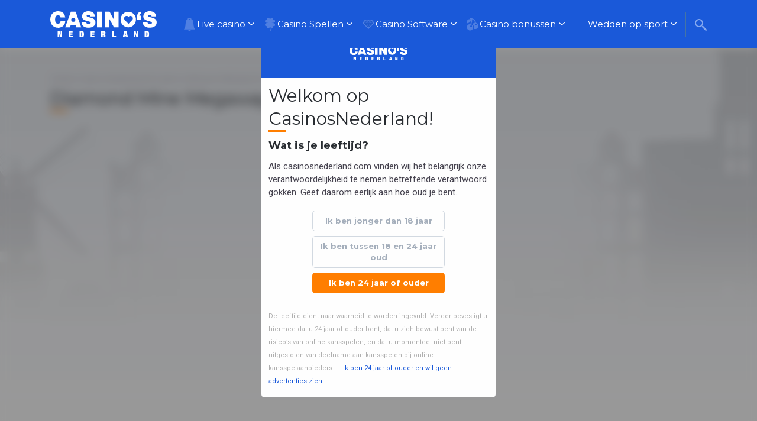

--- FILE ---
content_type: text/html; charset=UTF-8
request_url: https://www.casinosnederland.com/casino-software/blueprint-gaming/diamond-mine-megaways/
body_size: 24645
content:



<!doctype html>
<html style="margin-top: 0 !important;" lang="nl-NL">
    <head>
        <meta charset="UTF-8">
        <meta name="viewport" content="width=device-width, initial-scale=1">
        <link rel="profile" href="https://gmpg.org/xfn/11">

        <meta name='robots' content='index, follow, max-image-preview:large, max-snippet:-1, max-video-preview:-1' />

	<!-- This site is optimized with the Yoast SEO Premium plugin v26.7 (Yoast SEO v26.7) - https://yoast.com/wordpress/plugins/seo/ -->
	<title>Diamond Mine Megaways slot (Blueprint) ─ Casino software review</title>
	<meta name="description" content="Verken de Diamond Mine Megaways slot, pionierend met 117,649 winstmanieren, beschikbaar bij casino&#039;s met Blueprint Gaming software." />
	<link rel="canonical" href="https://www.casinosnederland.com/casino-software/blueprint-gaming/diamond-mine-megaways/" />
	<meta property="og:locale" content="nl_NL" />
	<meta property="og:type" content="article" />
	<meta property="og:title" content="Diamond Mine Megaways" />
	<meta property="og:description" content="Verken de Diamond Mine Megaways slot, pionierend met 117,649 winstmanieren, beschikbaar bij casino&#039;s met Blueprint Gaming software." />
	<meta property="og:url" content="https://www.casinosnederland.com/casino-software/blueprint-gaming/diamond-mine-megaways/" />
	<meta property="og:site_name" content="Casinosnederland.com" />
	<meta property="article:modified_time" content="2025-02-18T11:16:00+00:00" />
	<meta name="twitter:card" content="summary_large_image" />
	<script type="application/ld+json" class="yoast-schema-graph">{"@context":"https://schema.org","@graph":[{"@type":"WebPage","@id":"https://www.casinosnederland.com/casino-software/blueprint-gaming/diamond-mine-megaways/","url":"https://www.casinosnederland.com/casino-software/blueprint-gaming/diamond-mine-megaways/","name":"Diamond Mine Megaways slot (Blueprint) ─ Casino software review","isPartOf":{"@id":"https://www.casinosnederland.com/#website"},"datePublished":"2019-05-15T14:36:38+00:00","dateModified":"2025-02-18T11:16:00+00:00","description":"Verken de Diamond Mine Megaways slot, pionierend met 117,649 winstmanieren, beschikbaar bij casino's met Blueprint Gaming software.","breadcrumb":{"@id":"https://www.casinosnederland.com/casino-software/blueprint-gaming/diamond-mine-megaways/#breadcrumb"},"inLanguage":"nl-NL","potentialAction":[{"@type":"ReadAction","target":["https://www.casinosnederland.com/casino-software/blueprint-gaming/diamond-mine-megaways/"]}]},{"@type":"BreadcrumbList","@id":"https://www.casinosnederland.com/casino-software/blueprint-gaming/diamond-mine-megaways/#breadcrumb","itemListElement":[{"@type":"ListItem","position":1,"name":"Online Casino Nederland","item":"https://www.casinosnederland.com/"},{"@type":"ListItem","position":2,"name":"Casino Software","item":"https://www.casinosnederland.com/casino-software/"},{"@type":"ListItem","position":3,"name":"Blueprint Gaming","item":"https://www.casinosnederland.com/casino-software/blueprint-gaming/"},{"@type":"ListItem","position":4,"name":"Diamond Mine Megaways"}]},{"@type":"WebSite","@id":"https://www.casinosnederland.com/#website","url":"https://www.casinosnederland.com/","name":"Casinosnederland.com","description":"Infomatie over legale casino&#039;s in Nederland.","publisher":{"@id":"https://www.casinosnederland.com/#organization"},"potentialAction":[{"@type":"SearchAction","target":{"@type":"EntryPoint","urlTemplate":"https://www.casinosnederland.com/?s={search_term_string}"},"query-input":{"@type":"PropertyValueSpecification","valueRequired":true,"valueName":"search_term_string"}}],"inLanguage":"nl-NL"},{"@type":"Organization","@id":"https://www.casinosnederland.com/#organization","name":"Online Casino Nederland","url":"https://www.casinosnederland.com/","logo":{"@type":"ImageObject","inLanguage":"nl-NL","@id":"https://www.casinosnederland.com/#/schema/logo/image/","url":"https://www.casinosnederland.com/wp-content/uploads/2019/11/000-NL-Logo-Main-Casino-Nederlands-Blauw.svg","contentUrl":"https://www.casinosnederland.com/wp-content/uploads/2019/11/000-NL-Logo-Main-Casino-Nederlands-Blauw.svg","width":235,"height":57,"caption":"Online Casino Nederland"},"image":{"@id":"https://www.casinosnederland.com/#/schema/logo/image/"}}]}</script>
	<!-- / Yoast SEO Premium plugin. -->


<link rel='dns-prefetch' href='//fonts.googleapis.com' />
<link rel="alternate" title="oEmbed (JSON)" type="application/json+oembed" href="https://www.casinosnederland.com/wp-json/oembed/1.0/embed?url=https%3A%2F%2Fwww.casinosnederland.com%2Fcasino-software%2Fblueprint-gaming%2Fdiamond-mine-megaways%2F" />
<link rel="alternate" title="oEmbed (XML)" type="text/xml+oembed" href="https://www.casinosnederland.com/wp-json/oembed/1.0/embed?url=https%3A%2F%2Fwww.casinosnederland.com%2Fcasino-software%2Fblueprint-gaming%2Fdiamond-mine-megaways%2F&#038;format=xml" />
<style id='wp-img-auto-sizes-contain-inline-css' type='text/css'>
img:is([sizes=auto i],[sizes^="auto," i]){contain-intrinsic-size:3000px 1500px}
/*# sourceURL=wp-img-auto-sizes-contain-inline-css */
</style>

<style id='wp-emoji-styles-inline-css' type='text/css'>

	img.wp-smiley, img.emoji {
		display: inline !important;
		border: none !important;
		box-shadow: none !important;
		height: 1em !important;
		width: 1em !important;
		margin: 0 0.07em !important;
		vertical-align: -0.1em !important;
		background: none !important;
		padding: 0 !important;
	}
/*# sourceURL=wp-emoji-styles-inline-css */
</style>
<link rel='stylesheet' id='wp-block-library-css' href='https://www.casinosnederland.com/wp-includes/css/dist/block-library/style.min.css?ver=6.9' type='text/css' media='all' />
<style id='wp-block-library-inline-css' type='text/css'>
/*wp_block_styles_on_demand_placeholder:69656f3949ed5*/
/*# sourceURL=wp-block-library-inline-css */
</style>
<style id='classic-theme-styles-inline-css' type='text/css'>
/*! This file is auto-generated */
.wp-block-button__link{color:#fff;background-color:#32373c;border-radius:9999px;box-shadow:none;text-decoration:none;padding:calc(.667em + 2px) calc(1.333em + 2px);font-size:1.125em}.wp-block-file__button{background:#32373c;color:#fff;text-decoration:none}
/*# sourceURL=/wp-includes/css/classic-themes.min.css */
</style>
<link rel='stylesheet' id='avp-style-bundle-css' href='https://www.casinosnederland.com/wp-content/plugins/age-verification-popup/dist/build/avp.2802bcb6.css' type='text/css' media='all' />
<link rel='stylesheet' id='contact-form-7-css' href='https://www.casinosnederland.com/wp-content/plugins/contact-form-7/includes/css/styles.css?ver=6.1.4' type='text/css' media='all' />
<link rel='stylesheet' id='optinforms-stylesheet-css' href='https://www.casinosnederland.com/wp-content/plugins/optin-forms/css/optinforms.css?ver=1.3.7.1' type='text/css' media='all' />
<style id="optinforms-googleFont-css" media="all">/* latin-ext */
@font-face {
  font-family: 'Damion';
  font-style: normal;
  font-weight: 400;
  font-display: swap;
  src: url(/fonts.gstatic.com/s/damion/v15/hv-XlzJ3KEUe_YZkZGw2EzJwV9J-.woff2) format('woff2');
  unicode-range: U+0100-02BA, U+02BD-02C5, U+02C7-02CC, U+02CE-02D7, U+02DD-02FF, U+0304, U+0308, U+0329, U+1D00-1DBF, U+1E00-1E9F, U+1EF2-1EFF, U+2020, U+20A0-20AB, U+20AD-20C0, U+2113, U+2C60-2C7F, U+A720-A7FF;
}
/* latin */
@font-face {
  font-family: 'Damion';
  font-style: normal;
  font-weight: 400;
  font-display: swap;
  src: url(/fonts.gstatic.com/s/damion/v15/hv-XlzJ3KEUe_YZkamw2EzJwVw.woff2) format('woff2');
  unicode-range: U+0000-00FF, U+0131, U+0152-0153, U+02BB-02BC, U+02C6, U+02DA, U+02DC, U+0304, U+0308, U+0329, U+2000-206F, U+20AC, U+2122, U+2191, U+2193, U+2212, U+2215, U+FEFF, U+FFFD;
}
</style>
<link rel='stylesheet' id='wpcf7-redirect-script-frontend-css' href='https://www.casinosnederland.com/wp-content/plugins/wpcf7-redirect/build/assets/frontend-script.css?ver=2c532d7e2be36f6af233' type='text/css' media='all' />
<style id="chld_thm_cfg_ext1-css" media="all">/* cyrillic */
@font-face {
  font-family: 'Days One';
  font-style: normal;
  font-weight: 400;
  font-display: swap;
  src: url(/fonts.gstatic.com/s/daysone/v19/mem9YaCnxnKRiYZOCIYWcrg0V8BsOqc.woff2) format('woff2');
  unicode-range: U+0301, U+0400-045F, U+0490-0491, U+04B0-04B1, U+2116;
}
/* latin */
@font-face {
  font-family: 'Days One';
  font-style: normal;
  font-weight: 400;
  font-display: swap;
  src: url(/fonts.gstatic.com/s/daysone/v19/mem9YaCnxnKRiYZOCIYScrg0V8Bs.woff2) format('woff2');
  unicode-range: U+0000-00FF, U+0131, U+0152-0153, U+02BB-02BC, U+02C6, U+02DA, U+02DC, U+0304, U+0308, U+0329, U+2000-206F, U+20AC, U+2122, U+2191, U+2193, U+2212, U+2215, U+FEFF, U+FFFD;
}
/* cyrillic-ext */
@font-face {
  font-family: 'Montserrat';
  font-style: italic;
  font-weight: 400;
  font-display: swap;
  src: url(/fonts.gstatic.com/s/montserrat/v31/JTUQjIg1_i6t8kCHKm459WxRxC7m0dR9pBOi.woff2) format('woff2');
  unicode-range: U+0460-052F, U+1C80-1C8A, U+20B4, U+2DE0-2DFF, U+A640-A69F, U+FE2E-FE2F;
}
/* cyrillic */
@font-face {
  font-family: 'Montserrat';
  font-style: italic;
  font-weight: 400;
  font-display: swap;
  src: url(/fonts.gstatic.com/s/montserrat/v31/JTUQjIg1_i6t8kCHKm459WxRzS7m0dR9pBOi.woff2) format('woff2');
  unicode-range: U+0301, U+0400-045F, U+0490-0491, U+04B0-04B1, U+2116;
}
/* vietnamese */
@font-face {
  font-family: 'Montserrat';
  font-style: italic;
  font-weight: 400;
  font-display: swap;
  src: url(/fonts.gstatic.com/s/montserrat/v31/JTUQjIg1_i6t8kCHKm459WxRxi7m0dR9pBOi.woff2) format('woff2');
  unicode-range: U+0102-0103, U+0110-0111, U+0128-0129, U+0168-0169, U+01A0-01A1, U+01AF-01B0, U+0300-0301, U+0303-0304, U+0308-0309, U+0323, U+0329, U+1EA0-1EF9, U+20AB;
}
/* latin-ext */
@font-face {
  font-family: 'Montserrat';
  font-style: italic;
  font-weight: 400;
  font-display: swap;
  src: url(/fonts.gstatic.com/s/montserrat/v31/JTUQjIg1_i6t8kCHKm459WxRxy7m0dR9pBOi.woff2) format('woff2');
  unicode-range: U+0100-02BA, U+02BD-02C5, U+02C7-02CC, U+02CE-02D7, U+02DD-02FF, U+0304, U+0308, U+0329, U+1D00-1DBF, U+1E00-1E9F, U+1EF2-1EFF, U+2020, U+20A0-20AB, U+20AD-20C0, U+2113, U+2C60-2C7F, U+A720-A7FF;
}
/* latin */
@font-face {
  font-family: 'Montserrat';
  font-style: italic;
  font-weight: 400;
  font-display: swap;
  src: url(/fonts.gstatic.com/s/montserrat/v31/JTUQjIg1_i6t8kCHKm459WxRyS7m0dR9pA.woff2) format('woff2');
  unicode-range: U+0000-00FF, U+0131, U+0152-0153, U+02BB-02BC, U+02C6, U+02DA, U+02DC, U+0304, U+0308, U+0329, U+2000-206F, U+20AC, U+2122, U+2191, U+2193, U+2212, U+2215, U+FEFF, U+FFFD;
}
/* cyrillic-ext */
@font-face {
  font-family: 'Montserrat';
  font-style: italic;
  font-weight: 700;
  font-display: swap;
  src: url(/fonts.gstatic.com/s/montserrat/v31/JTUQjIg1_i6t8kCHKm459WxRxC7m0dR9pBOi.woff2) format('woff2');
  unicode-range: U+0460-052F, U+1C80-1C8A, U+20B4, U+2DE0-2DFF, U+A640-A69F, U+FE2E-FE2F;
}
/* cyrillic */
@font-face {
  font-family: 'Montserrat';
  font-style: italic;
  font-weight: 700;
  font-display: swap;
  src: url(/fonts.gstatic.com/s/montserrat/v31/JTUQjIg1_i6t8kCHKm459WxRzS7m0dR9pBOi.woff2) format('woff2');
  unicode-range: U+0301, U+0400-045F, U+0490-0491, U+04B0-04B1, U+2116;
}
/* vietnamese */
@font-face {
  font-family: 'Montserrat';
  font-style: italic;
  font-weight: 700;
  font-display: swap;
  src: url(/fonts.gstatic.com/s/montserrat/v31/JTUQjIg1_i6t8kCHKm459WxRxi7m0dR9pBOi.woff2) format('woff2');
  unicode-range: U+0102-0103, U+0110-0111, U+0128-0129, U+0168-0169, U+01A0-01A1, U+01AF-01B0, U+0300-0301, U+0303-0304, U+0308-0309, U+0323, U+0329, U+1EA0-1EF9, U+20AB;
}
/* latin-ext */
@font-face {
  font-family: 'Montserrat';
  font-style: italic;
  font-weight: 700;
  font-display: swap;
  src: url(/fonts.gstatic.com/s/montserrat/v31/JTUQjIg1_i6t8kCHKm459WxRxy7m0dR9pBOi.woff2) format('woff2');
  unicode-range: U+0100-02BA, U+02BD-02C5, U+02C7-02CC, U+02CE-02D7, U+02DD-02FF, U+0304, U+0308, U+0329, U+1D00-1DBF, U+1E00-1E9F, U+1EF2-1EFF, U+2020, U+20A0-20AB, U+20AD-20C0, U+2113, U+2C60-2C7F, U+A720-A7FF;
}
/* latin */
@font-face {
  font-family: 'Montserrat';
  font-style: italic;
  font-weight: 700;
  font-display: swap;
  src: url(/fonts.gstatic.com/s/montserrat/v31/JTUQjIg1_i6t8kCHKm459WxRyS7m0dR9pA.woff2) format('woff2');
  unicode-range: U+0000-00FF, U+0131, U+0152-0153, U+02BB-02BC, U+02C6, U+02DA, U+02DC, U+0304, U+0308, U+0329, U+2000-206F, U+20AC, U+2122, U+2191, U+2193, U+2212, U+2215, U+FEFF, U+FFFD;
}
/* cyrillic-ext */
@font-face {
  font-family: 'Montserrat';
  font-style: normal;
  font-weight: 400;
  font-display: swap;
  src: url(/fonts.gstatic.com/s/montserrat/v31/JTUSjIg1_i6t8kCHKm459WRhyyTh89ZNpQ.woff2) format('woff2');
  unicode-range: U+0460-052F, U+1C80-1C8A, U+20B4, U+2DE0-2DFF, U+A640-A69F, U+FE2E-FE2F;
}
/* cyrillic */
@font-face {
  font-family: 'Montserrat';
  font-style: normal;
  font-weight: 400;
  font-display: swap;
  src: url(/fonts.gstatic.com/s/montserrat/v31/JTUSjIg1_i6t8kCHKm459W1hyyTh89ZNpQ.woff2) format('woff2');
  unicode-range: U+0301, U+0400-045F, U+0490-0491, U+04B0-04B1, U+2116;
}
/* vietnamese */
@font-face {
  font-family: 'Montserrat';
  font-style: normal;
  font-weight: 400;
  font-display: swap;
  src: url(/fonts.gstatic.com/s/montserrat/v31/JTUSjIg1_i6t8kCHKm459WZhyyTh89ZNpQ.woff2) format('woff2');
  unicode-range: U+0102-0103, U+0110-0111, U+0128-0129, U+0168-0169, U+01A0-01A1, U+01AF-01B0, U+0300-0301, U+0303-0304, U+0308-0309, U+0323, U+0329, U+1EA0-1EF9, U+20AB;
}
/* latin-ext */
@font-face {
  font-family: 'Montserrat';
  font-style: normal;
  font-weight: 400;
  font-display: swap;
  src: url(/fonts.gstatic.com/s/montserrat/v31/JTUSjIg1_i6t8kCHKm459WdhyyTh89ZNpQ.woff2) format('woff2');
  unicode-range: U+0100-02BA, U+02BD-02C5, U+02C7-02CC, U+02CE-02D7, U+02DD-02FF, U+0304, U+0308, U+0329, U+1D00-1DBF, U+1E00-1E9F, U+1EF2-1EFF, U+2020, U+20A0-20AB, U+20AD-20C0, U+2113, U+2C60-2C7F, U+A720-A7FF;
}
/* latin */
@font-face {
  font-family: 'Montserrat';
  font-style: normal;
  font-weight: 400;
  font-display: swap;
  src: url(/fonts.gstatic.com/s/montserrat/v31/JTUSjIg1_i6t8kCHKm459WlhyyTh89Y.woff2) format('woff2');
  unicode-range: U+0000-00FF, U+0131, U+0152-0153, U+02BB-02BC, U+02C6, U+02DA, U+02DC, U+0304, U+0308, U+0329, U+2000-206F, U+20AC, U+2122, U+2191, U+2193, U+2212, U+2215, U+FEFF, U+FFFD;
}
/* cyrillic-ext */
@font-face {
  font-family: 'Montserrat';
  font-style: normal;
  font-weight: 700;
  font-display: swap;
  src: url(/fonts.gstatic.com/s/montserrat/v31/JTUSjIg1_i6t8kCHKm459WRhyyTh89ZNpQ.woff2) format('woff2');
  unicode-range: U+0460-052F, U+1C80-1C8A, U+20B4, U+2DE0-2DFF, U+A640-A69F, U+FE2E-FE2F;
}
/* cyrillic */
@font-face {
  font-family: 'Montserrat';
  font-style: normal;
  font-weight: 700;
  font-display: swap;
  src: url(/fonts.gstatic.com/s/montserrat/v31/JTUSjIg1_i6t8kCHKm459W1hyyTh89ZNpQ.woff2) format('woff2');
  unicode-range: U+0301, U+0400-045F, U+0490-0491, U+04B0-04B1, U+2116;
}
/* vietnamese */
@font-face {
  font-family: 'Montserrat';
  font-style: normal;
  font-weight: 700;
  font-display: swap;
  src: url(/fonts.gstatic.com/s/montserrat/v31/JTUSjIg1_i6t8kCHKm459WZhyyTh89ZNpQ.woff2) format('woff2');
  unicode-range: U+0102-0103, U+0110-0111, U+0128-0129, U+0168-0169, U+01A0-01A1, U+01AF-01B0, U+0300-0301, U+0303-0304, U+0308-0309, U+0323, U+0329, U+1EA0-1EF9, U+20AB;
}
/* latin-ext */
@font-face {
  font-family: 'Montserrat';
  font-style: normal;
  font-weight: 700;
  font-display: swap;
  src: url(/fonts.gstatic.com/s/montserrat/v31/JTUSjIg1_i6t8kCHKm459WdhyyTh89ZNpQ.woff2) format('woff2');
  unicode-range: U+0100-02BA, U+02BD-02C5, U+02C7-02CC, U+02CE-02D7, U+02DD-02FF, U+0304, U+0308, U+0329, U+1D00-1DBF, U+1E00-1E9F, U+1EF2-1EFF, U+2020, U+20A0-20AB, U+20AD-20C0, U+2113, U+2C60-2C7F, U+A720-A7FF;
}
/* latin */
@font-face {
  font-family: 'Montserrat';
  font-style: normal;
  font-weight: 700;
  font-display: swap;
  src: url(/fonts.gstatic.com/s/montserrat/v31/JTUSjIg1_i6t8kCHKm459WlhyyTh89Y.woff2) format('woff2');
  unicode-range: U+0000-00FF, U+0131, U+0152-0153, U+02BB-02BC, U+02C6, U+02DA, U+02DC, U+0304, U+0308, U+0329, U+2000-206F, U+20AC, U+2122, U+2191, U+2193, U+2212, U+2215, U+FEFF, U+FFFD;
}
/* cyrillic-ext */
@font-face {
  font-family: 'Roboto';
  font-style: italic;
  font-weight: 400;
  font-stretch: 100%;
  font-display: swap;
  src: url(/fonts.gstatic.com/s/roboto/v50/KFO5CnqEu92Fr1Mu53ZEC9_Vu3r1gIhOszmkC3kaSTbQWt4N.woff2) format('woff2');
  unicode-range: U+0460-052F, U+1C80-1C8A, U+20B4, U+2DE0-2DFF, U+A640-A69F, U+FE2E-FE2F;
}
/* cyrillic */
@font-face {
  font-family: 'Roboto';
  font-style: italic;
  font-weight: 400;
  font-stretch: 100%;
  font-display: swap;
  src: url(/fonts.gstatic.com/s/roboto/v50/KFO5CnqEu92Fr1Mu53ZEC9_Vu3r1gIhOszmkAnkaSTbQWt4N.woff2) format('woff2');
  unicode-range: U+0301, U+0400-045F, U+0490-0491, U+04B0-04B1, U+2116;
}
/* greek-ext */
@font-face {
  font-family: 'Roboto';
  font-style: italic;
  font-weight: 400;
  font-stretch: 100%;
  font-display: swap;
  src: url(/fonts.gstatic.com/s/roboto/v50/KFO5CnqEu92Fr1Mu53ZEC9_Vu3r1gIhOszmkCnkaSTbQWt4N.woff2) format('woff2');
  unicode-range: U+1F00-1FFF;
}
/* greek */
@font-face {
  font-family: 'Roboto';
  font-style: italic;
  font-weight: 400;
  font-stretch: 100%;
  font-display: swap;
  src: url(/fonts.gstatic.com/s/roboto/v50/KFO5CnqEu92Fr1Mu53ZEC9_Vu3r1gIhOszmkBXkaSTbQWt4N.woff2) format('woff2');
  unicode-range: U+0370-0377, U+037A-037F, U+0384-038A, U+038C, U+038E-03A1, U+03A3-03FF;
}
/* math */
@font-face {
  font-family: 'Roboto';
  font-style: italic;
  font-weight: 400;
  font-stretch: 100%;
  font-display: swap;
  src: url(/fonts.gstatic.com/s/roboto/v50/KFO5CnqEu92Fr1Mu53ZEC9_Vu3r1gIhOszmkenkaSTbQWt4N.woff2) format('woff2');
  unicode-range: U+0302-0303, U+0305, U+0307-0308, U+0310, U+0312, U+0315, U+031A, U+0326-0327, U+032C, U+032F-0330, U+0332-0333, U+0338, U+033A, U+0346, U+034D, U+0391-03A1, U+03A3-03A9, U+03B1-03C9, U+03D1, U+03D5-03D6, U+03F0-03F1, U+03F4-03F5, U+2016-2017, U+2034-2038, U+203C, U+2040, U+2043, U+2047, U+2050, U+2057, U+205F, U+2070-2071, U+2074-208E, U+2090-209C, U+20D0-20DC, U+20E1, U+20E5-20EF, U+2100-2112, U+2114-2115, U+2117-2121, U+2123-214F, U+2190, U+2192, U+2194-21AE, U+21B0-21E5, U+21F1-21F2, U+21F4-2211, U+2213-2214, U+2216-22FF, U+2308-230B, U+2310, U+2319, U+231C-2321, U+2336-237A, U+237C, U+2395, U+239B-23B7, U+23D0, U+23DC-23E1, U+2474-2475, U+25AF, U+25B3, U+25B7, U+25BD, U+25C1, U+25CA, U+25CC, U+25FB, U+266D-266F, U+27C0-27FF, U+2900-2AFF, U+2B0E-2B11, U+2B30-2B4C, U+2BFE, U+3030, U+FF5B, U+FF5D, U+1D400-1D7FF, U+1EE00-1EEFF;
}
/* symbols */
@font-face {
  font-family: 'Roboto';
  font-style: italic;
  font-weight: 400;
  font-stretch: 100%;
  font-display: swap;
  src: url(/fonts.gstatic.com/s/roboto/v50/KFO5CnqEu92Fr1Mu53ZEC9_Vu3r1gIhOszmkaHkaSTbQWt4N.woff2) format('woff2');
  unicode-range: U+0001-000C, U+000E-001F, U+007F-009F, U+20DD-20E0, U+20E2-20E4, U+2150-218F, U+2190, U+2192, U+2194-2199, U+21AF, U+21E6-21F0, U+21F3, U+2218-2219, U+2299, U+22C4-22C6, U+2300-243F, U+2440-244A, U+2460-24FF, U+25A0-27BF, U+2800-28FF, U+2921-2922, U+2981, U+29BF, U+29EB, U+2B00-2BFF, U+4DC0-4DFF, U+FFF9-FFFB, U+10140-1018E, U+10190-1019C, U+101A0, U+101D0-101FD, U+102E0-102FB, U+10E60-10E7E, U+1D2C0-1D2D3, U+1D2E0-1D37F, U+1F000-1F0FF, U+1F100-1F1AD, U+1F1E6-1F1FF, U+1F30D-1F30F, U+1F315, U+1F31C, U+1F31E, U+1F320-1F32C, U+1F336, U+1F378, U+1F37D, U+1F382, U+1F393-1F39F, U+1F3A7-1F3A8, U+1F3AC-1F3AF, U+1F3C2, U+1F3C4-1F3C6, U+1F3CA-1F3CE, U+1F3D4-1F3E0, U+1F3ED, U+1F3F1-1F3F3, U+1F3F5-1F3F7, U+1F408, U+1F415, U+1F41F, U+1F426, U+1F43F, U+1F441-1F442, U+1F444, U+1F446-1F449, U+1F44C-1F44E, U+1F453, U+1F46A, U+1F47D, U+1F4A3, U+1F4B0, U+1F4B3, U+1F4B9, U+1F4BB, U+1F4BF, U+1F4C8-1F4CB, U+1F4D6, U+1F4DA, U+1F4DF, U+1F4E3-1F4E6, U+1F4EA-1F4ED, U+1F4F7, U+1F4F9-1F4FB, U+1F4FD-1F4FE, U+1F503, U+1F507-1F50B, U+1F50D, U+1F512-1F513, U+1F53E-1F54A, U+1F54F-1F5FA, U+1F610, U+1F650-1F67F, U+1F687, U+1F68D, U+1F691, U+1F694, U+1F698, U+1F6AD, U+1F6B2, U+1F6B9-1F6BA, U+1F6BC, U+1F6C6-1F6CF, U+1F6D3-1F6D7, U+1F6E0-1F6EA, U+1F6F0-1F6F3, U+1F6F7-1F6FC, U+1F700-1F7FF, U+1F800-1F80B, U+1F810-1F847, U+1F850-1F859, U+1F860-1F887, U+1F890-1F8AD, U+1F8B0-1F8BB, U+1F8C0-1F8C1, U+1F900-1F90B, U+1F93B, U+1F946, U+1F984, U+1F996, U+1F9E9, U+1FA00-1FA6F, U+1FA70-1FA7C, U+1FA80-1FA89, U+1FA8F-1FAC6, U+1FACE-1FADC, U+1FADF-1FAE9, U+1FAF0-1FAF8, U+1FB00-1FBFF;
}
/* vietnamese */
@font-face {
  font-family: 'Roboto';
  font-style: italic;
  font-weight: 400;
  font-stretch: 100%;
  font-display: swap;
  src: url(/fonts.gstatic.com/s/roboto/v50/KFO5CnqEu92Fr1Mu53ZEC9_Vu3r1gIhOszmkCXkaSTbQWt4N.woff2) format('woff2');
  unicode-range: U+0102-0103, U+0110-0111, U+0128-0129, U+0168-0169, U+01A0-01A1, U+01AF-01B0, U+0300-0301, U+0303-0304, U+0308-0309, U+0323, U+0329, U+1EA0-1EF9, U+20AB;
}
/* latin-ext */
@font-face {
  font-family: 'Roboto';
  font-style: italic;
  font-weight: 400;
  font-stretch: 100%;
  font-display: swap;
  src: url(/fonts.gstatic.com/s/roboto/v50/KFO5CnqEu92Fr1Mu53ZEC9_Vu3r1gIhOszmkCHkaSTbQWt4N.woff2) format('woff2');
  unicode-range: U+0100-02BA, U+02BD-02C5, U+02C7-02CC, U+02CE-02D7, U+02DD-02FF, U+0304, U+0308, U+0329, U+1D00-1DBF, U+1E00-1E9F, U+1EF2-1EFF, U+2020, U+20A0-20AB, U+20AD-20C0, U+2113, U+2C60-2C7F, U+A720-A7FF;
}
/* latin */
@font-face {
  font-family: 'Roboto';
  font-style: italic;
  font-weight: 400;
  font-stretch: 100%;
  font-display: swap;
  src: url(/fonts.gstatic.com/s/roboto/v50/KFO5CnqEu92Fr1Mu53ZEC9_Vu3r1gIhOszmkBnkaSTbQWg.woff2) format('woff2');
  unicode-range: U+0000-00FF, U+0131, U+0152-0153, U+02BB-02BC, U+02C6, U+02DA, U+02DC, U+0304, U+0308, U+0329, U+2000-206F, U+20AC, U+2122, U+2191, U+2193, U+2212, U+2215, U+FEFF, U+FFFD;
}
/* cyrillic-ext */
@font-face {
  font-family: 'Roboto';
  font-style: italic;
  font-weight: 700;
  font-stretch: 100%;
  font-display: swap;
  src: url(/fonts.gstatic.com/s/roboto/v50/KFO5CnqEu92Fr1Mu53ZEC9_Vu3r1gIhOszmkC3kaSTbQWt4N.woff2) format('woff2');
  unicode-range: U+0460-052F, U+1C80-1C8A, U+20B4, U+2DE0-2DFF, U+A640-A69F, U+FE2E-FE2F;
}
/* cyrillic */
@font-face {
  font-family: 'Roboto';
  font-style: italic;
  font-weight: 700;
  font-stretch: 100%;
  font-display: swap;
  src: url(/fonts.gstatic.com/s/roboto/v50/KFO5CnqEu92Fr1Mu53ZEC9_Vu3r1gIhOszmkAnkaSTbQWt4N.woff2) format('woff2');
  unicode-range: U+0301, U+0400-045F, U+0490-0491, U+04B0-04B1, U+2116;
}
/* greek-ext */
@font-face {
  font-family: 'Roboto';
  font-style: italic;
  font-weight: 700;
  font-stretch: 100%;
  font-display: swap;
  src: url(/fonts.gstatic.com/s/roboto/v50/KFO5CnqEu92Fr1Mu53ZEC9_Vu3r1gIhOszmkCnkaSTbQWt4N.woff2) format('woff2');
  unicode-range: U+1F00-1FFF;
}
/* greek */
@font-face {
  font-family: 'Roboto';
  font-style: italic;
  font-weight: 700;
  font-stretch: 100%;
  font-display: swap;
  src: url(/fonts.gstatic.com/s/roboto/v50/KFO5CnqEu92Fr1Mu53ZEC9_Vu3r1gIhOszmkBXkaSTbQWt4N.woff2) format('woff2');
  unicode-range: U+0370-0377, U+037A-037F, U+0384-038A, U+038C, U+038E-03A1, U+03A3-03FF;
}
/* math */
@font-face {
  font-family: 'Roboto';
  font-style: italic;
  font-weight: 700;
  font-stretch: 100%;
  font-display: swap;
  src: url(/fonts.gstatic.com/s/roboto/v50/KFO5CnqEu92Fr1Mu53ZEC9_Vu3r1gIhOszmkenkaSTbQWt4N.woff2) format('woff2');
  unicode-range: U+0302-0303, U+0305, U+0307-0308, U+0310, U+0312, U+0315, U+031A, U+0326-0327, U+032C, U+032F-0330, U+0332-0333, U+0338, U+033A, U+0346, U+034D, U+0391-03A1, U+03A3-03A9, U+03B1-03C9, U+03D1, U+03D5-03D6, U+03F0-03F1, U+03F4-03F5, U+2016-2017, U+2034-2038, U+203C, U+2040, U+2043, U+2047, U+2050, U+2057, U+205F, U+2070-2071, U+2074-208E, U+2090-209C, U+20D0-20DC, U+20E1, U+20E5-20EF, U+2100-2112, U+2114-2115, U+2117-2121, U+2123-214F, U+2190, U+2192, U+2194-21AE, U+21B0-21E5, U+21F1-21F2, U+21F4-2211, U+2213-2214, U+2216-22FF, U+2308-230B, U+2310, U+2319, U+231C-2321, U+2336-237A, U+237C, U+2395, U+239B-23B7, U+23D0, U+23DC-23E1, U+2474-2475, U+25AF, U+25B3, U+25B7, U+25BD, U+25C1, U+25CA, U+25CC, U+25FB, U+266D-266F, U+27C0-27FF, U+2900-2AFF, U+2B0E-2B11, U+2B30-2B4C, U+2BFE, U+3030, U+FF5B, U+FF5D, U+1D400-1D7FF, U+1EE00-1EEFF;
}
/* symbols */
@font-face {
  font-family: 'Roboto';
  font-style: italic;
  font-weight: 700;
  font-stretch: 100%;
  font-display: swap;
  src: url(/fonts.gstatic.com/s/roboto/v50/KFO5CnqEu92Fr1Mu53ZEC9_Vu3r1gIhOszmkaHkaSTbQWt4N.woff2) format('woff2');
  unicode-range: U+0001-000C, U+000E-001F, U+007F-009F, U+20DD-20E0, U+20E2-20E4, U+2150-218F, U+2190, U+2192, U+2194-2199, U+21AF, U+21E6-21F0, U+21F3, U+2218-2219, U+2299, U+22C4-22C6, U+2300-243F, U+2440-244A, U+2460-24FF, U+25A0-27BF, U+2800-28FF, U+2921-2922, U+2981, U+29BF, U+29EB, U+2B00-2BFF, U+4DC0-4DFF, U+FFF9-FFFB, U+10140-1018E, U+10190-1019C, U+101A0, U+101D0-101FD, U+102E0-102FB, U+10E60-10E7E, U+1D2C0-1D2D3, U+1D2E0-1D37F, U+1F000-1F0FF, U+1F100-1F1AD, U+1F1E6-1F1FF, U+1F30D-1F30F, U+1F315, U+1F31C, U+1F31E, U+1F320-1F32C, U+1F336, U+1F378, U+1F37D, U+1F382, U+1F393-1F39F, U+1F3A7-1F3A8, U+1F3AC-1F3AF, U+1F3C2, U+1F3C4-1F3C6, U+1F3CA-1F3CE, U+1F3D4-1F3E0, U+1F3ED, U+1F3F1-1F3F3, U+1F3F5-1F3F7, U+1F408, U+1F415, U+1F41F, U+1F426, U+1F43F, U+1F441-1F442, U+1F444, U+1F446-1F449, U+1F44C-1F44E, U+1F453, U+1F46A, U+1F47D, U+1F4A3, U+1F4B0, U+1F4B3, U+1F4B9, U+1F4BB, U+1F4BF, U+1F4C8-1F4CB, U+1F4D6, U+1F4DA, U+1F4DF, U+1F4E3-1F4E6, U+1F4EA-1F4ED, U+1F4F7, U+1F4F9-1F4FB, U+1F4FD-1F4FE, U+1F503, U+1F507-1F50B, U+1F50D, U+1F512-1F513, U+1F53E-1F54A, U+1F54F-1F5FA, U+1F610, U+1F650-1F67F, U+1F687, U+1F68D, U+1F691, U+1F694, U+1F698, U+1F6AD, U+1F6B2, U+1F6B9-1F6BA, U+1F6BC, U+1F6C6-1F6CF, U+1F6D3-1F6D7, U+1F6E0-1F6EA, U+1F6F0-1F6F3, U+1F6F7-1F6FC, U+1F700-1F7FF, U+1F800-1F80B, U+1F810-1F847, U+1F850-1F859, U+1F860-1F887, U+1F890-1F8AD, U+1F8B0-1F8BB, U+1F8C0-1F8C1, U+1F900-1F90B, U+1F93B, U+1F946, U+1F984, U+1F996, U+1F9E9, U+1FA00-1FA6F, U+1FA70-1FA7C, U+1FA80-1FA89, U+1FA8F-1FAC6, U+1FACE-1FADC, U+1FADF-1FAE9, U+1FAF0-1FAF8, U+1FB00-1FBFF;
}
/* vietnamese */
@font-face {
  font-family: 'Roboto';
  font-style: italic;
  font-weight: 700;
  font-stretch: 100%;
  font-display: swap;
  src: url(/fonts.gstatic.com/s/roboto/v50/KFO5CnqEu92Fr1Mu53ZEC9_Vu3r1gIhOszmkCXkaSTbQWt4N.woff2) format('woff2');
  unicode-range: U+0102-0103, U+0110-0111, U+0128-0129, U+0168-0169, U+01A0-01A1, U+01AF-01B0, U+0300-0301, U+0303-0304, U+0308-0309, U+0323, U+0329, U+1EA0-1EF9, U+20AB;
}
/* latin-ext */
@font-face {
  font-family: 'Roboto';
  font-style: italic;
  font-weight: 700;
  font-stretch: 100%;
  font-display: swap;
  src: url(/fonts.gstatic.com/s/roboto/v50/KFO5CnqEu92Fr1Mu53ZEC9_Vu3r1gIhOszmkCHkaSTbQWt4N.woff2) format('woff2');
  unicode-range: U+0100-02BA, U+02BD-02C5, U+02C7-02CC, U+02CE-02D7, U+02DD-02FF, U+0304, U+0308, U+0329, U+1D00-1DBF, U+1E00-1E9F, U+1EF2-1EFF, U+2020, U+20A0-20AB, U+20AD-20C0, U+2113, U+2C60-2C7F, U+A720-A7FF;
}
/* latin */
@font-face {
  font-family: 'Roboto';
  font-style: italic;
  font-weight: 700;
  font-stretch: 100%;
  font-display: swap;
  src: url(/fonts.gstatic.com/s/roboto/v50/KFO5CnqEu92Fr1Mu53ZEC9_Vu3r1gIhOszmkBnkaSTbQWg.woff2) format('woff2');
  unicode-range: U+0000-00FF, U+0131, U+0152-0153, U+02BB-02BC, U+02C6, U+02DA, U+02DC, U+0304, U+0308, U+0329, U+2000-206F, U+20AC, U+2122, U+2191, U+2193, U+2212, U+2215, U+FEFF, U+FFFD;
}
/* cyrillic-ext */
@font-face {
  font-family: 'Roboto';
  font-style: normal;
  font-weight: 400;
  font-stretch: 100%;
  font-display: swap;
  src: url(/fonts.gstatic.com/s/roboto/v50/KFO7CnqEu92Fr1ME7kSn66aGLdTylUAMa3GUBHMdazTgWw.woff2) format('woff2');
  unicode-range: U+0460-052F, U+1C80-1C8A, U+20B4, U+2DE0-2DFF, U+A640-A69F, U+FE2E-FE2F;
}
/* cyrillic */
@font-face {
  font-family: 'Roboto';
  font-style: normal;
  font-weight: 400;
  font-stretch: 100%;
  font-display: swap;
  src: url(/fonts.gstatic.com/s/roboto/v50/KFO7CnqEu92Fr1ME7kSn66aGLdTylUAMa3iUBHMdazTgWw.woff2) format('woff2');
  unicode-range: U+0301, U+0400-045F, U+0490-0491, U+04B0-04B1, U+2116;
}
/* greek-ext */
@font-face {
  font-family: 'Roboto';
  font-style: normal;
  font-weight: 400;
  font-stretch: 100%;
  font-display: swap;
  src: url(/fonts.gstatic.com/s/roboto/v50/KFO7CnqEu92Fr1ME7kSn66aGLdTylUAMa3CUBHMdazTgWw.woff2) format('woff2');
  unicode-range: U+1F00-1FFF;
}
/* greek */
@font-face {
  font-family: 'Roboto';
  font-style: normal;
  font-weight: 400;
  font-stretch: 100%;
  font-display: swap;
  src: url(/fonts.gstatic.com/s/roboto/v50/KFO7CnqEu92Fr1ME7kSn66aGLdTylUAMa3-UBHMdazTgWw.woff2) format('woff2');
  unicode-range: U+0370-0377, U+037A-037F, U+0384-038A, U+038C, U+038E-03A1, U+03A3-03FF;
}
/* math */
@font-face {
  font-family: 'Roboto';
  font-style: normal;
  font-weight: 400;
  font-stretch: 100%;
  font-display: swap;
  src: url(/fonts.gstatic.com/s/roboto/v50/KFO7CnqEu92Fr1ME7kSn66aGLdTylUAMawCUBHMdazTgWw.woff2) format('woff2');
  unicode-range: U+0302-0303, U+0305, U+0307-0308, U+0310, U+0312, U+0315, U+031A, U+0326-0327, U+032C, U+032F-0330, U+0332-0333, U+0338, U+033A, U+0346, U+034D, U+0391-03A1, U+03A3-03A9, U+03B1-03C9, U+03D1, U+03D5-03D6, U+03F0-03F1, U+03F4-03F5, U+2016-2017, U+2034-2038, U+203C, U+2040, U+2043, U+2047, U+2050, U+2057, U+205F, U+2070-2071, U+2074-208E, U+2090-209C, U+20D0-20DC, U+20E1, U+20E5-20EF, U+2100-2112, U+2114-2115, U+2117-2121, U+2123-214F, U+2190, U+2192, U+2194-21AE, U+21B0-21E5, U+21F1-21F2, U+21F4-2211, U+2213-2214, U+2216-22FF, U+2308-230B, U+2310, U+2319, U+231C-2321, U+2336-237A, U+237C, U+2395, U+239B-23B7, U+23D0, U+23DC-23E1, U+2474-2475, U+25AF, U+25B3, U+25B7, U+25BD, U+25C1, U+25CA, U+25CC, U+25FB, U+266D-266F, U+27C0-27FF, U+2900-2AFF, U+2B0E-2B11, U+2B30-2B4C, U+2BFE, U+3030, U+FF5B, U+FF5D, U+1D400-1D7FF, U+1EE00-1EEFF;
}
/* symbols */
@font-face {
  font-family: 'Roboto';
  font-style: normal;
  font-weight: 400;
  font-stretch: 100%;
  font-display: swap;
  src: url(/fonts.gstatic.com/s/roboto/v50/KFO7CnqEu92Fr1ME7kSn66aGLdTylUAMaxKUBHMdazTgWw.woff2) format('woff2');
  unicode-range: U+0001-000C, U+000E-001F, U+007F-009F, U+20DD-20E0, U+20E2-20E4, U+2150-218F, U+2190, U+2192, U+2194-2199, U+21AF, U+21E6-21F0, U+21F3, U+2218-2219, U+2299, U+22C4-22C6, U+2300-243F, U+2440-244A, U+2460-24FF, U+25A0-27BF, U+2800-28FF, U+2921-2922, U+2981, U+29BF, U+29EB, U+2B00-2BFF, U+4DC0-4DFF, U+FFF9-FFFB, U+10140-1018E, U+10190-1019C, U+101A0, U+101D0-101FD, U+102E0-102FB, U+10E60-10E7E, U+1D2C0-1D2D3, U+1D2E0-1D37F, U+1F000-1F0FF, U+1F100-1F1AD, U+1F1E6-1F1FF, U+1F30D-1F30F, U+1F315, U+1F31C, U+1F31E, U+1F320-1F32C, U+1F336, U+1F378, U+1F37D, U+1F382, U+1F393-1F39F, U+1F3A7-1F3A8, U+1F3AC-1F3AF, U+1F3C2, U+1F3C4-1F3C6, U+1F3CA-1F3CE, U+1F3D4-1F3E0, U+1F3ED, U+1F3F1-1F3F3, U+1F3F5-1F3F7, U+1F408, U+1F415, U+1F41F, U+1F426, U+1F43F, U+1F441-1F442, U+1F444, U+1F446-1F449, U+1F44C-1F44E, U+1F453, U+1F46A, U+1F47D, U+1F4A3, U+1F4B0, U+1F4B3, U+1F4B9, U+1F4BB, U+1F4BF, U+1F4C8-1F4CB, U+1F4D6, U+1F4DA, U+1F4DF, U+1F4E3-1F4E6, U+1F4EA-1F4ED, U+1F4F7, U+1F4F9-1F4FB, U+1F4FD-1F4FE, U+1F503, U+1F507-1F50B, U+1F50D, U+1F512-1F513, U+1F53E-1F54A, U+1F54F-1F5FA, U+1F610, U+1F650-1F67F, U+1F687, U+1F68D, U+1F691, U+1F694, U+1F698, U+1F6AD, U+1F6B2, U+1F6B9-1F6BA, U+1F6BC, U+1F6C6-1F6CF, U+1F6D3-1F6D7, U+1F6E0-1F6EA, U+1F6F0-1F6F3, U+1F6F7-1F6FC, U+1F700-1F7FF, U+1F800-1F80B, U+1F810-1F847, U+1F850-1F859, U+1F860-1F887, U+1F890-1F8AD, U+1F8B0-1F8BB, U+1F8C0-1F8C1, U+1F900-1F90B, U+1F93B, U+1F946, U+1F984, U+1F996, U+1F9E9, U+1FA00-1FA6F, U+1FA70-1FA7C, U+1FA80-1FA89, U+1FA8F-1FAC6, U+1FACE-1FADC, U+1FADF-1FAE9, U+1FAF0-1FAF8, U+1FB00-1FBFF;
}
/* vietnamese */
@font-face {
  font-family: 'Roboto';
  font-style: normal;
  font-weight: 400;
  font-stretch: 100%;
  font-display: swap;
  src: url(/fonts.gstatic.com/s/roboto/v50/KFO7CnqEu92Fr1ME7kSn66aGLdTylUAMa3OUBHMdazTgWw.woff2) format('woff2');
  unicode-range: U+0102-0103, U+0110-0111, U+0128-0129, U+0168-0169, U+01A0-01A1, U+01AF-01B0, U+0300-0301, U+0303-0304, U+0308-0309, U+0323, U+0329, U+1EA0-1EF9, U+20AB;
}
/* latin-ext */
@font-face {
  font-family: 'Roboto';
  font-style: normal;
  font-weight: 400;
  font-stretch: 100%;
  font-display: swap;
  src: url(/fonts.gstatic.com/s/roboto/v50/KFO7CnqEu92Fr1ME7kSn66aGLdTylUAMa3KUBHMdazTgWw.woff2) format('woff2');
  unicode-range: U+0100-02BA, U+02BD-02C5, U+02C7-02CC, U+02CE-02D7, U+02DD-02FF, U+0304, U+0308, U+0329, U+1D00-1DBF, U+1E00-1E9F, U+1EF2-1EFF, U+2020, U+20A0-20AB, U+20AD-20C0, U+2113, U+2C60-2C7F, U+A720-A7FF;
}
/* latin */
@font-face {
  font-family: 'Roboto';
  font-style: normal;
  font-weight: 400;
  font-stretch: 100%;
  font-display: swap;
  src: url(/fonts.gstatic.com/s/roboto/v50/KFO7CnqEu92Fr1ME7kSn66aGLdTylUAMa3yUBHMdazQ.woff2) format('woff2');
  unicode-range: U+0000-00FF, U+0131, U+0152-0153, U+02BB-02BC, U+02C6, U+02DA, U+02DC, U+0304, U+0308, U+0329, U+2000-206F, U+20AC, U+2122, U+2191, U+2193, U+2212, U+2215, U+FEFF, U+FFFD;
}
/* cyrillic-ext */
@font-face {
  font-family: 'Roboto';
  font-style: normal;
  font-weight: 700;
  font-stretch: 100%;
  font-display: swap;
  src: url(/fonts.gstatic.com/s/roboto/v50/KFO7CnqEu92Fr1ME7kSn66aGLdTylUAMa3GUBHMdazTgWw.woff2) format('woff2');
  unicode-range: U+0460-052F, U+1C80-1C8A, U+20B4, U+2DE0-2DFF, U+A640-A69F, U+FE2E-FE2F;
}
/* cyrillic */
@font-face {
  font-family: 'Roboto';
  font-style: normal;
  font-weight: 700;
  font-stretch: 100%;
  font-display: swap;
  src: url(/fonts.gstatic.com/s/roboto/v50/KFO7CnqEu92Fr1ME7kSn66aGLdTylUAMa3iUBHMdazTgWw.woff2) format('woff2');
  unicode-range: U+0301, U+0400-045F, U+0490-0491, U+04B0-04B1, U+2116;
}
/* greek-ext */
@font-face {
  font-family: 'Roboto';
  font-style: normal;
  font-weight: 700;
  font-stretch: 100%;
  font-display: swap;
  src: url(/fonts.gstatic.com/s/roboto/v50/KFO7CnqEu92Fr1ME7kSn66aGLdTylUAMa3CUBHMdazTgWw.woff2) format('woff2');
  unicode-range: U+1F00-1FFF;
}
/* greek */
@font-face {
  font-family: 'Roboto';
  font-style: normal;
  font-weight: 700;
  font-stretch: 100%;
  font-display: swap;
  src: url(/fonts.gstatic.com/s/roboto/v50/KFO7CnqEu92Fr1ME7kSn66aGLdTylUAMa3-UBHMdazTgWw.woff2) format('woff2');
  unicode-range: U+0370-0377, U+037A-037F, U+0384-038A, U+038C, U+038E-03A1, U+03A3-03FF;
}
/* math */
@font-face {
  font-family: 'Roboto';
  font-style: normal;
  font-weight: 700;
  font-stretch: 100%;
  font-display: swap;
  src: url(/fonts.gstatic.com/s/roboto/v50/KFO7CnqEu92Fr1ME7kSn66aGLdTylUAMawCUBHMdazTgWw.woff2) format('woff2');
  unicode-range: U+0302-0303, U+0305, U+0307-0308, U+0310, U+0312, U+0315, U+031A, U+0326-0327, U+032C, U+032F-0330, U+0332-0333, U+0338, U+033A, U+0346, U+034D, U+0391-03A1, U+03A3-03A9, U+03B1-03C9, U+03D1, U+03D5-03D6, U+03F0-03F1, U+03F4-03F5, U+2016-2017, U+2034-2038, U+203C, U+2040, U+2043, U+2047, U+2050, U+2057, U+205F, U+2070-2071, U+2074-208E, U+2090-209C, U+20D0-20DC, U+20E1, U+20E5-20EF, U+2100-2112, U+2114-2115, U+2117-2121, U+2123-214F, U+2190, U+2192, U+2194-21AE, U+21B0-21E5, U+21F1-21F2, U+21F4-2211, U+2213-2214, U+2216-22FF, U+2308-230B, U+2310, U+2319, U+231C-2321, U+2336-237A, U+237C, U+2395, U+239B-23B7, U+23D0, U+23DC-23E1, U+2474-2475, U+25AF, U+25B3, U+25B7, U+25BD, U+25C1, U+25CA, U+25CC, U+25FB, U+266D-266F, U+27C0-27FF, U+2900-2AFF, U+2B0E-2B11, U+2B30-2B4C, U+2BFE, U+3030, U+FF5B, U+FF5D, U+1D400-1D7FF, U+1EE00-1EEFF;
}
/* symbols */
@font-face {
  font-family: 'Roboto';
  font-style: normal;
  font-weight: 700;
  font-stretch: 100%;
  font-display: swap;
  src: url(/fonts.gstatic.com/s/roboto/v50/KFO7CnqEu92Fr1ME7kSn66aGLdTylUAMaxKUBHMdazTgWw.woff2) format('woff2');
  unicode-range: U+0001-000C, U+000E-001F, U+007F-009F, U+20DD-20E0, U+20E2-20E4, U+2150-218F, U+2190, U+2192, U+2194-2199, U+21AF, U+21E6-21F0, U+21F3, U+2218-2219, U+2299, U+22C4-22C6, U+2300-243F, U+2440-244A, U+2460-24FF, U+25A0-27BF, U+2800-28FF, U+2921-2922, U+2981, U+29BF, U+29EB, U+2B00-2BFF, U+4DC0-4DFF, U+FFF9-FFFB, U+10140-1018E, U+10190-1019C, U+101A0, U+101D0-101FD, U+102E0-102FB, U+10E60-10E7E, U+1D2C0-1D2D3, U+1D2E0-1D37F, U+1F000-1F0FF, U+1F100-1F1AD, U+1F1E6-1F1FF, U+1F30D-1F30F, U+1F315, U+1F31C, U+1F31E, U+1F320-1F32C, U+1F336, U+1F378, U+1F37D, U+1F382, U+1F393-1F39F, U+1F3A7-1F3A8, U+1F3AC-1F3AF, U+1F3C2, U+1F3C4-1F3C6, U+1F3CA-1F3CE, U+1F3D4-1F3E0, U+1F3ED, U+1F3F1-1F3F3, U+1F3F5-1F3F7, U+1F408, U+1F415, U+1F41F, U+1F426, U+1F43F, U+1F441-1F442, U+1F444, U+1F446-1F449, U+1F44C-1F44E, U+1F453, U+1F46A, U+1F47D, U+1F4A3, U+1F4B0, U+1F4B3, U+1F4B9, U+1F4BB, U+1F4BF, U+1F4C8-1F4CB, U+1F4D6, U+1F4DA, U+1F4DF, U+1F4E3-1F4E6, U+1F4EA-1F4ED, U+1F4F7, U+1F4F9-1F4FB, U+1F4FD-1F4FE, U+1F503, U+1F507-1F50B, U+1F50D, U+1F512-1F513, U+1F53E-1F54A, U+1F54F-1F5FA, U+1F610, U+1F650-1F67F, U+1F687, U+1F68D, U+1F691, U+1F694, U+1F698, U+1F6AD, U+1F6B2, U+1F6B9-1F6BA, U+1F6BC, U+1F6C6-1F6CF, U+1F6D3-1F6D7, U+1F6E0-1F6EA, U+1F6F0-1F6F3, U+1F6F7-1F6FC, U+1F700-1F7FF, U+1F800-1F80B, U+1F810-1F847, U+1F850-1F859, U+1F860-1F887, U+1F890-1F8AD, U+1F8B0-1F8BB, U+1F8C0-1F8C1, U+1F900-1F90B, U+1F93B, U+1F946, U+1F984, U+1F996, U+1F9E9, U+1FA00-1FA6F, U+1FA70-1FA7C, U+1FA80-1FA89, U+1FA8F-1FAC6, U+1FACE-1FADC, U+1FADF-1FAE9, U+1FAF0-1FAF8, U+1FB00-1FBFF;
}
/* vietnamese */
@font-face {
  font-family: 'Roboto';
  font-style: normal;
  font-weight: 700;
  font-stretch: 100%;
  font-display: swap;
  src: url(/fonts.gstatic.com/s/roboto/v50/KFO7CnqEu92Fr1ME7kSn66aGLdTylUAMa3OUBHMdazTgWw.woff2) format('woff2');
  unicode-range: U+0102-0103, U+0110-0111, U+0128-0129, U+0168-0169, U+01A0-01A1, U+01AF-01B0, U+0300-0301, U+0303-0304, U+0308-0309, U+0323, U+0329, U+1EA0-1EF9, U+20AB;
}
/* latin-ext */
@font-face {
  font-family: 'Roboto';
  font-style: normal;
  font-weight: 700;
  font-stretch: 100%;
  font-display: swap;
  src: url(/fonts.gstatic.com/s/roboto/v50/KFO7CnqEu92Fr1ME7kSn66aGLdTylUAMa3KUBHMdazTgWw.woff2) format('woff2');
  unicode-range: U+0100-02BA, U+02BD-02C5, U+02C7-02CC, U+02CE-02D7, U+02DD-02FF, U+0304, U+0308, U+0329, U+1D00-1DBF, U+1E00-1E9F, U+1EF2-1EFF, U+2020, U+20A0-20AB, U+20AD-20C0, U+2113, U+2C60-2C7F, U+A720-A7FF;
}
/* latin */
@font-face {
  font-family: 'Roboto';
  font-style: normal;
  font-weight: 700;
  font-stretch: 100%;
  font-display: swap;
  src: url(/fonts.gstatic.com/s/roboto/v50/KFO7CnqEu92Fr1ME7kSn66aGLdTylUAMa3yUBHMdazQ.woff2) format('woff2');
  unicode-range: U+0000-00FF, U+0131, U+0152-0153, U+02BB-02BC, U+02C6, U+02DA, U+02DC, U+0304, U+0308, U+0329, U+2000-206F, U+20AC, U+2122, U+2191, U+2193, U+2212, U+2215, U+FEFF, U+FFFD;
}
</style>
<style id="chld_thm_cfg_ext2-css" media="all">/* cyrillic-ext */
@font-face {
  font-family: 'Montserrat';
  font-style: italic;
  font-weight: 400;
  font-display: swap;
  src: url(/fonts.gstatic.com/s/montserrat/v31/JTUQjIg1_i6t8kCHKm459WxRxC7m0dR9pBOi.woff2) format('woff2');
  unicode-range: U+0460-052F, U+1C80-1C8A, U+20B4, U+2DE0-2DFF, U+A640-A69F, U+FE2E-FE2F;
}
/* cyrillic */
@font-face {
  font-family: 'Montserrat';
  font-style: italic;
  font-weight: 400;
  font-display: swap;
  src: url(/fonts.gstatic.com/s/montserrat/v31/JTUQjIg1_i6t8kCHKm459WxRzS7m0dR9pBOi.woff2) format('woff2');
  unicode-range: U+0301, U+0400-045F, U+0490-0491, U+04B0-04B1, U+2116;
}
/* vietnamese */
@font-face {
  font-family: 'Montserrat';
  font-style: italic;
  font-weight: 400;
  font-display: swap;
  src: url(/fonts.gstatic.com/s/montserrat/v31/JTUQjIg1_i6t8kCHKm459WxRxi7m0dR9pBOi.woff2) format('woff2');
  unicode-range: U+0102-0103, U+0110-0111, U+0128-0129, U+0168-0169, U+01A0-01A1, U+01AF-01B0, U+0300-0301, U+0303-0304, U+0308-0309, U+0323, U+0329, U+1EA0-1EF9, U+20AB;
}
/* latin-ext */
@font-face {
  font-family: 'Montserrat';
  font-style: italic;
  font-weight: 400;
  font-display: swap;
  src: url(/fonts.gstatic.com/s/montserrat/v31/JTUQjIg1_i6t8kCHKm459WxRxy7m0dR9pBOi.woff2) format('woff2');
  unicode-range: U+0100-02BA, U+02BD-02C5, U+02C7-02CC, U+02CE-02D7, U+02DD-02FF, U+0304, U+0308, U+0329, U+1D00-1DBF, U+1E00-1E9F, U+1EF2-1EFF, U+2020, U+20A0-20AB, U+20AD-20C0, U+2113, U+2C60-2C7F, U+A720-A7FF;
}
/* latin */
@font-face {
  font-family: 'Montserrat';
  font-style: italic;
  font-weight: 400;
  font-display: swap;
  src: url(/fonts.gstatic.com/s/montserrat/v31/JTUQjIg1_i6t8kCHKm459WxRyS7m0dR9pA.woff2) format('woff2');
  unicode-range: U+0000-00FF, U+0131, U+0152-0153, U+02BB-02BC, U+02C6, U+02DA, U+02DC, U+0304, U+0308, U+0329, U+2000-206F, U+20AC, U+2122, U+2191, U+2193, U+2212, U+2215, U+FEFF, U+FFFD;
}
/* cyrillic-ext */
@font-face {
  font-family: 'Montserrat';
  font-style: italic;
  font-weight: 700;
  font-display: swap;
  src: url(/fonts.gstatic.com/s/montserrat/v31/JTUQjIg1_i6t8kCHKm459WxRxC7m0dR9pBOi.woff2) format('woff2');
  unicode-range: U+0460-052F, U+1C80-1C8A, U+20B4, U+2DE0-2DFF, U+A640-A69F, U+FE2E-FE2F;
}
/* cyrillic */
@font-face {
  font-family: 'Montserrat';
  font-style: italic;
  font-weight: 700;
  font-display: swap;
  src: url(/fonts.gstatic.com/s/montserrat/v31/JTUQjIg1_i6t8kCHKm459WxRzS7m0dR9pBOi.woff2) format('woff2');
  unicode-range: U+0301, U+0400-045F, U+0490-0491, U+04B0-04B1, U+2116;
}
/* vietnamese */
@font-face {
  font-family: 'Montserrat';
  font-style: italic;
  font-weight: 700;
  font-display: swap;
  src: url(/fonts.gstatic.com/s/montserrat/v31/JTUQjIg1_i6t8kCHKm459WxRxi7m0dR9pBOi.woff2) format('woff2');
  unicode-range: U+0102-0103, U+0110-0111, U+0128-0129, U+0168-0169, U+01A0-01A1, U+01AF-01B0, U+0300-0301, U+0303-0304, U+0308-0309, U+0323, U+0329, U+1EA0-1EF9, U+20AB;
}
/* latin-ext */
@font-face {
  font-family: 'Montserrat';
  font-style: italic;
  font-weight: 700;
  font-display: swap;
  src: url(/fonts.gstatic.com/s/montserrat/v31/JTUQjIg1_i6t8kCHKm459WxRxy7m0dR9pBOi.woff2) format('woff2');
  unicode-range: U+0100-02BA, U+02BD-02C5, U+02C7-02CC, U+02CE-02D7, U+02DD-02FF, U+0304, U+0308, U+0329, U+1D00-1DBF, U+1E00-1E9F, U+1EF2-1EFF, U+2020, U+20A0-20AB, U+20AD-20C0, U+2113, U+2C60-2C7F, U+A720-A7FF;
}
/* latin */
@font-face {
  font-family: 'Montserrat';
  font-style: italic;
  font-weight: 700;
  font-display: swap;
  src: url(/fonts.gstatic.com/s/montserrat/v31/JTUQjIg1_i6t8kCHKm459WxRyS7m0dR9pA.woff2) format('woff2');
  unicode-range: U+0000-00FF, U+0131, U+0152-0153, U+02BB-02BC, U+02C6, U+02DA, U+02DC, U+0304, U+0308, U+0329, U+2000-206F, U+20AC, U+2122, U+2191, U+2193, U+2212, U+2215, U+FEFF, U+FFFD;
}
/* cyrillic-ext */
@font-face {
  font-family: 'Montserrat';
  font-style: normal;
  font-weight: 400;
  font-display: swap;
  src: url(/fonts.gstatic.com/s/montserrat/v31/JTUSjIg1_i6t8kCHKm459WRhyyTh89ZNpQ.woff2) format('woff2');
  unicode-range: U+0460-052F, U+1C80-1C8A, U+20B4, U+2DE0-2DFF, U+A640-A69F, U+FE2E-FE2F;
}
/* cyrillic */
@font-face {
  font-family: 'Montserrat';
  font-style: normal;
  font-weight: 400;
  font-display: swap;
  src: url(/fonts.gstatic.com/s/montserrat/v31/JTUSjIg1_i6t8kCHKm459W1hyyTh89ZNpQ.woff2) format('woff2');
  unicode-range: U+0301, U+0400-045F, U+0490-0491, U+04B0-04B1, U+2116;
}
/* vietnamese */
@font-face {
  font-family: 'Montserrat';
  font-style: normal;
  font-weight: 400;
  font-display: swap;
  src: url(/fonts.gstatic.com/s/montserrat/v31/JTUSjIg1_i6t8kCHKm459WZhyyTh89ZNpQ.woff2) format('woff2');
  unicode-range: U+0102-0103, U+0110-0111, U+0128-0129, U+0168-0169, U+01A0-01A1, U+01AF-01B0, U+0300-0301, U+0303-0304, U+0308-0309, U+0323, U+0329, U+1EA0-1EF9, U+20AB;
}
/* latin-ext */
@font-face {
  font-family: 'Montserrat';
  font-style: normal;
  font-weight: 400;
  font-display: swap;
  src: url(/fonts.gstatic.com/s/montserrat/v31/JTUSjIg1_i6t8kCHKm459WdhyyTh89ZNpQ.woff2) format('woff2');
  unicode-range: U+0100-02BA, U+02BD-02C5, U+02C7-02CC, U+02CE-02D7, U+02DD-02FF, U+0304, U+0308, U+0329, U+1D00-1DBF, U+1E00-1E9F, U+1EF2-1EFF, U+2020, U+20A0-20AB, U+20AD-20C0, U+2113, U+2C60-2C7F, U+A720-A7FF;
}
/* latin */
@font-face {
  font-family: 'Montserrat';
  font-style: normal;
  font-weight: 400;
  font-display: swap;
  src: url(/fonts.gstatic.com/s/montserrat/v31/JTUSjIg1_i6t8kCHKm459WlhyyTh89Y.woff2) format('woff2');
  unicode-range: U+0000-00FF, U+0131, U+0152-0153, U+02BB-02BC, U+02C6, U+02DA, U+02DC, U+0304, U+0308, U+0329, U+2000-206F, U+20AC, U+2122, U+2191, U+2193, U+2212, U+2215, U+FEFF, U+FFFD;
}
/* cyrillic-ext */
@font-face {
  font-family: 'Montserrat';
  font-style: normal;
  font-weight: 700;
  font-display: swap;
  src: url(/fonts.gstatic.com/s/montserrat/v31/JTUSjIg1_i6t8kCHKm459WRhyyTh89ZNpQ.woff2) format('woff2');
  unicode-range: U+0460-052F, U+1C80-1C8A, U+20B4, U+2DE0-2DFF, U+A640-A69F, U+FE2E-FE2F;
}
/* cyrillic */
@font-face {
  font-family: 'Montserrat';
  font-style: normal;
  font-weight: 700;
  font-display: swap;
  src: url(/fonts.gstatic.com/s/montserrat/v31/JTUSjIg1_i6t8kCHKm459W1hyyTh89ZNpQ.woff2) format('woff2');
  unicode-range: U+0301, U+0400-045F, U+0490-0491, U+04B0-04B1, U+2116;
}
/* vietnamese */
@font-face {
  font-family: 'Montserrat';
  font-style: normal;
  font-weight: 700;
  font-display: swap;
  src: url(/fonts.gstatic.com/s/montserrat/v31/JTUSjIg1_i6t8kCHKm459WZhyyTh89ZNpQ.woff2) format('woff2');
  unicode-range: U+0102-0103, U+0110-0111, U+0128-0129, U+0168-0169, U+01A0-01A1, U+01AF-01B0, U+0300-0301, U+0303-0304, U+0308-0309, U+0323, U+0329, U+1EA0-1EF9, U+20AB;
}
/* latin-ext */
@font-face {
  font-family: 'Montserrat';
  font-style: normal;
  font-weight: 700;
  font-display: swap;
  src: url(/fonts.gstatic.com/s/montserrat/v31/JTUSjIg1_i6t8kCHKm459WdhyyTh89ZNpQ.woff2) format('woff2');
  unicode-range: U+0100-02BA, U+02BD-02C5, U+02C7-02CC, U+02CE-02D7, U+02DD-02FF, U+0304, U+0308, U+0329, U+1D00-1DBF, U+1E00-1E9F, U+1EF2-1EFF, U+2020, U+20A0-20AB, U+20AD-20C0, U+2113, U+2C60-2C7F, U+A720-A7FF;
}
/* latin */
@font-face {
  font-family: 'Montserrat';
  font-style: normal;
  font-weight: 700;
  font-display: swap;
  src: url(/fonts.gstatic.com/s/montserrat/v31/JTUSjIg1_i6t8kCHKm459WlhyyTh89Y.woff2) format('woff2');
  unicode-range: U+0000-00FF, U+0131, U+0152-0153, U+02BB-02BC, U+02C6, U+02DA, U+02DC, U+0304, U+0308, U+0329, U+2000-206F, U+20AC, U+2122, U+2191, U+2193, U+2212, U+2215, U+FEFF, U+FFFD;
}
/* cyrillic-ext */
@font-face {
  font-family: 'Roboto';
  font-style: italic;
  font-weight: 400;
  font-stretch: 100%;
  font-display: swap;
  src: url(/fonts.gstatic.com/s/roboto/v50/KFO5CnqEu92Fr1Mu53ZEC9_Vu3r1gIhOszmkC3kaSTbQWt4N.woff2) format('woff2');
  unicode-range: U+0460-052F, U+1C80-1C8A, U+20B4, U+2DE0-2DFF, U+A640-A69F, U+FE2E-FE2F;
}
/* cyrillic */
@font-face {
  font-family: 'Roboto';
  font-style: italic;
  font-weight: 400;
  font-stretch: 100%;
  font-display: swap;
  src: url(/fonts.gstatic.com/s/roboto/v50/KFO5CnqEu92Fr1Mu53ZEC9_Vu3r1gIhOszmkAnkaSTbQWt4N.woff2) format('woff2');
  unicode-range: U+0301, U+0400-045F, U+0490-0491, U+04B0-04B1, U+2116;
}
/* greek-ext */
@font-face {
  font-family: 'Roboto';
  font-style: italic;
  font-weight: 400;
  font-stretch: 100%;
  font-display: swap;
  src: url(/fonts.gstatic.com/s/roboto/v50/KFO5CnqEu92Fr1Mu53ZEC9_Vu3r1gIhOszmkCnkaSTbQWt4N.woff2) format('woff2');
  unicode-range: U+1F00-1FFF;
}
/* greek */
@font-face {
  font-family: 'Roboto';
  font-style: italic;
  font-weight: 400;
  font-stretch: 100%;
  font-display: swap;
  src: url(/fonts.gstatic.com/s/roboto/v50/KFO5CnqEu92Fr1Mu53ZEC9_Vu3r1gIhOszmkBXkaSTbQWt4N.woff2) format('woff2');
  unicode-range: U+0370-0377, U+037A-037F, U+0384-038A, U+038C, U+038E-03A1, U+03A3-03FF;
}
/* math */
@font-face {
  font-family: 'Roboto';
  font-style: italic;
  font-weight: 400;
  font-stretch: 100%;
  font-display: swap;
  src: url(/fonts.gstatic.com/s/roboto/v50/KFO5CnqEu92Fr1Mu53ZEC9_Vu3r1gIhOszmkenkaSTbQWt4N.woff2) format('woff2');
  unicode-range: U+0302-0303, U+0305, U+0307-0308, U+0310, U+0312, U+0315, U+031A, U+0326-0327, U+032C, U+032F-0330, U+0332-0333, U+0338, U+033A, U+0346, U+034D, U+0391-03A1, U+03A3-03A9, U+03B1-03C9, U+03D1, U+03D5-03D6, U+03F0-03F1, U+03F4-03F5, U+2016-2017, U+2034-2038, U+203C, U+2040, U+2043, U+2047, U+2050, U+2057, U+205F, U+2070-2071, U+2074-208E, U+2090-209C, U+20D0-20DC, U+20E1, U+20E5-20EF, U+2100-2112, U+2114-2115, U+2117-2121, U+2123-214F, U+2190, U+2192, U+2194-21AE, U+21B0-21E5, U+21F1-21F2, U+21F4-2211, U+2213-2214, U+2216-22FF, U+2308-230B, U+2310, U+2319, U+231C-2321, U+2336-237A, U+237C, U+2395, U+239B-23B7, U+23D0, U+23DC-23E1, U+2474-2475, U+25AF, U+25B3, U+25B7, U+25BD, U+25C1, U+25CA, U+25CC, U+25FB, U+266D-266F, U+27C0-27FF, U+2900-2AFF, U+2B0E-2B11, U+2B30-2B4C, U+2BFE, U+3030, U+FF5B, U+FF5D, U+1D400-1D7FF, U+1EE00-1EEFF;
}
/* symbols */
@font-face {
  font-family: 'Roboto';
  font-style: italic;
  font-weight: 400;
  font-stretch: 100%;
  font-display: swap;
  src: url(/fonts.gstatic.com/s/roboto/v50/KFO5CnqEu92Fr1Mu53ZEC9_Vu3r1gIhOszmkaHkaSTbQWt4N.woff2) format('woff2');
  unicode-range: U+0001-000C, U+000E-001F, U+007F-009F, U+20DD-20E0, U+20E2-20E4, U+2150-218F, U+2190, U+2192, U+2194-2199, U+21AF, U+21E6-21F0, U+21F3, U+2218-2219, U+2299, U+22C4-22C6, U+2300-243F, U+2440-244A, U+2460-24FF, U+25A0-27BF, U+2800-28FF, U+2921-2922, U+2981, U+29BF, U+29EB, U+2B00-2BFF, U+4DC0-4DFF, U+FFF9-FFFB, U+10140-1018E, U+10190-1019C, U+101A0, U+101D0-101FD, U+102E0-102FB, U+10E60-10E7E, U+1D2C0-1D2D3, U+1D2E0-1D37F, U+1F000-1F0FF, U+1F100-1F1AD, U+1F1E6-1F1FF, U+1F30D-1F30F, U+1F315, U+1F31C, U+1F31E, U+1F320-1F32C, U+1F336, U+1F378, U+1F37D, U+1F382, U+1F393-1F39F, U+1F3A7-1F3A8, U+1F3AC-1F3AF, U+1F3C2, U+1F3C4-1F3C6, U+1F3CA-1F3CE, U+1F3D4-1F3E0, U+1F3ED, U+1F3F1-1F3F3, U+1F3F5-1F3F7, U+1F408, U+1F415, U+1F41F, U+1F426, U+1F43F, U+1F441-1F442, U+1F444, U+1F446-1F449, U+1F44C-1F44E, U+1F453, U+1F46A, U+1F47D, U+1F4A3, U+1F4B0, U+1F4B3, U+1F4B9, U+1F4BB, U+1F4BF, U+1F4C8-1F4CB, U+1F4D6, U+1F4DA, U+1F4DF, U+1F4E3-1F4E6, U+1F4EA-1F4ED, U+1F4F7, U+1F4F9-1F4FB, U+1F4FD-1F4FE, U+1F503, U+1F507-1F50B, U+1F50D, U+1F512-1F513, U+1F53E-1F54A, U+1F54F-1F5FA, U+1F610, U+1F650-1F67F, U+1F687, U+1F68D, U+1F691, U+1F694, U+1F698, U+1F6AD, U+1F6B2, U+1F6B9-1F6BA, U+1F6BC, U+1F6C6-1F6CF, U+1F6D3-1F6D7, U+1F6E0-1F6EA, U+1F6F0-1F6F3, U+1F6F7-1F6FC, U+1F700-1F7FF, U+1F800-1F80B, U+1F810-1F847, U+1F850-1F859, U+1F860-1F887, U+1F890-1F8AD, U+1F8B0-1F8BB, U+1F8C0-1F8C1, U+1F900-1F90B, U+1F93B, U+1F946, U+1F984, U+1F996, U+1F9E9, U+1FA00-1FA6F, U+1FA70-1FA7C, U+1FA80-1FA89, U+1FA8F-1FAC6, U+1FACE-1FADC, U+1FADF-1FAE9, U+1FAF0-1FAF8, U+1FB00-1FBFF;
}
/* vietnamese */
@font-face {
  font-family: 'Roboto';
  font-style: italic;
  font-weight: 400;
  font-stretch: 100%;
  font-display: swap;
  src: url(/fonts.gstatic.com/s/roboto/v50/KFO5CnqEu92Fr1Mu53ZEC9_Vu3r1gIhOszmkCXkaSTbQWt4N.woff2) format('woff2');
  unicode-range: U+0102-0103, U+0110-0111, U+0128-0129, U+0168-0169, U+01A0-01A1, U+01AF-01B0, U+0300-0301, U+0303-0304, U+0308-0309, U+0323, U+0329, U+1EA0-1EF9, U+20AB;
}
/* latin-ext */
@font-face {
  font-family: 'Roboto';
  font-style: italic;
  font-weight: 400;
  font-stretch: 100%;
  font-display: swap;
  src: url(/fonts.gstatic.com/s/roboto/v50/KFO5CnqEu92Fr1Mu53ZEC9_Vu3r1gIhOszmkCHkaSTbQWt4N.woff2) format('woff2');
  unicode-range: U+0100-02BA, U+02BD-02C5, U+02C7-02CC, U+02CE-02D7, U+02DD-02FF, U+0304, U+0308, U+0329, U+1D00-1DBF, U+1E00-1E9F, U+1EF2-1EFF, U+2020, U+20A0-20AB, U+20AD-20C0, U+2113, U+2C60-2C7F, U+A720-A7FF;
}
/* latin */
@font-face {
  font-family: 'Roboto';
  font-style: italic;
  font-weight: 400;
  font-stretch: 100%;
  font-display: swap;
  src: url(/fonts.gstatic.com/s/roboto/v50/KFO5CnqEu92Fr1Mu53ZEC9_Vu3r1gIhOszmkBnkaSTbQWg.woff2) format('woff2');
  unicode-range: U+0000-00FF, U+0131, U+0152-0153, U+02BB-02BC, U+02C6, U+02DA, U+02DC, U+0304, U+0308, U+0329, U+2000-206F, U+20AC, U+2122, U+2191, U+2193, U+2212, U+2215, U+FEFF, U+FFFD;
}
/* cyrillic-ext */
@font-face {
  font-family: 'Roboto';
  font-style: italic;
  font-weight: 700;
  font-stretch: 100%;
  font-display: swap;
  src: url(/fonts.gstatic.com/s/roboto/v50/KFO5CnqEu92Fr1Mu53ZEC9_Vu3r1gIhOszmkC3kaSTbQWt4N.woff2) format('woff2');
  unicode-range: U+0460-052F, U+1C80-1C8A, U+20B4, U+2DE0-2DFF, U+A640-A69F, U+FE2E-FE2F;
}
/* cyrillic */
@font-face {
  font-family: 'Roboto';
  font-style: italic;
  font-weight: 700;
  font-stretch: 100%;
  font-display: swap;
  src: url(/fonts.gstatic.com/s/roboto/v50/KFO5CnqEu92Fr1Mu53ZEC9_Vu3r1gIhOszmkAnkaSTbQWt4N.woff2) format('woff2');
  unicode-range: U+0301, U+0400-045F, U+0490-0491, U+04B0-04B1, U+2116;
}
/* greek-ext */
@font-face {
  font-family: 'Roboto';
  font-style: italic;
  font-weight: 700;
  font-stretch: 100%;
  font-display: swap;
  src: url(/fonts.gstatic.com/s/roboto/v50/KFO5CnqEu92Fr1Mu53ZEC9_Vu3r1gIhOszmkCnkaSTbQWt4N.woff2) format('woff2');
  unicode-range: U+1F00-1FFF;
}
/* greek */
@font-face {
  font-family: 'Roboto';
  font-style: italic;
  font-weight: 700;
  font-stretch: 100%;
  font-display: swap;
  src: url(/fonts.gstatic.com/s/roboto/v50/KFO5CnqEu92Fr1Mu53ZEC9_Vu3r1gIhOszmkBXkaSTbQWt4N.woff2) format('woff2');
  unicode-range: U+0370-0377, U+037A-037F, U+0384-038A, U+038C, U+038E-03A1, U+03A3-03FF;
}
/* math */
@font-face {
  font-family: 'Roboto';
  font-style: italic;
  font-weight: 700;
  font-stretch: 100%;
  font-display: swap;
  src: url(/fonts.gstatic.com/s/roboto/v50/KFO5CnqEu92Fr1Mu53ZEC9_Vu3r1gIhOszmkenkaSTbQWt4N.woff2) format('woff2');
  unicode-range: U+0302-0303, U+0305, U+0307-0308, U+0310, U+0312, U+0315, U+031A, U+0326-0327, U+032C, U+032F-0330, U+0332-0333, U+0338, U+033A, U+0346, U+034D, U+0391-03A1, U+03A3-03A9, U+03B1-03C9, U+03D1, U+03D5-03D6, U+03F0-03F1, U+03F4-03F5, U+2016-2017, U+2034-2038, U+203C, U+2040, U+2043, U+2047, U+2050, U+2057, U+205F, U+2070-2071, U+2074-208E, U+2090-209C, U+20D0-20DC, U+20E1, U+20E5-20EF, U+2100-2112, U+2114-2115, U+2117-2121, U+2123-214F, U+2190, U+2192, U+2194-21AE, U+21B0-21E5, U+21F1-21F2, U+21F4-2211, U+2213-2214, U+2216-22FF, U+2308-230B, U+2310, U+2319, U+231C-2321, U+2336-237A, U+237C, U+2395, U+239B-23B7, U+23D0, U+23DC-23E1, U+2474-2475, U+25AF, U+25B3, U+25B7, U+25BD, U+25C1, U+25CA, U+25CC, U+25FB, U+266D-266F, U+27C0-27FF, U+2900-2AFF, U+2B0E-2B11, U+2B30-2B4C, U+2BFE, U+3030, U+FF5B, U+FF5D, U+1D400-1D7FF, U+1EE00-1EEFF;
}
/* symbols */
@font-face {
  font-family: 'Roboto';
  font-style: italic;
  font-weight: 700;
  font-stretch: 100%;
  font-display: swap;
  src: url(/fonts.gstatic.com/s/roboto/v50/KFO5CnqEu92Fr1Mu53ZEC9_Vu3r1gIhOszmkaHkaSTbQWt4N.woff2) format('woff2');
  unicode-range: U+0001-000C, U+000E-001F, U+007F-009F, U+20DD-20E0, U+20E2-20E4, U+2150-218F, U+2190, U+2192, U+2194-2199, U+21AF, U+21E6-21F0, U+21F3, U+2218-2219, U+2299, U+22C4-22C6, U+2300-243F, U+2440-244A, U+2460-24FF, U+25A0-27BF, U+2800-28FF, U+2921-2922, U+2981, U+29BF, U+29EB, U+2B00-2BFF, U+4DC0-4DFF, U+FFF9-FFFB, U+10140-1018E, U+10190-1019C, U+101A0, U+101D0-101FD, U+102E0-102FB, U+10E60-10E7E, U+1D2C0-1D2D3, U+1D2E0-1D37F, U+1F000-1F0FF, U+1F100-1F1AD, U+1F1E6-1F1FF, U+1F30D-1F30F, U+1F315, U+1F31C, U+1F31E, U+1F320-1F32C, U+1F336, U+1F378, U+1F37D, U+1F382, U+1F393-1F39F, U+1F3A7-1F3A8, U+1F3AC-1F3AF, U+1F3C2, U+1F3C4-1F3C6, U+1F3CA-1F3CE, U+1F3D4-1F3E0, U+1F3ED, U+1F3F1-1F3F3, U+1F3F5-1F3F7, U+1F408, U+1F415, U+1F41F, U+1F426, U+1F43F, U+1F441-1F442, U+1F444, U+1F446-1F449, U+1F44C-1F44E, U+1F453, U+1F46A, U+1F47D, U+1F4A3, U+1F4B0, U+1F4B3, U+1F4B9, U+1F4BB, U+1F4BF, U+1F4C8-1F4CB, U+1F4D6, U+1F4DA, U+1F4DF, U+1F4E3-1F4E6, U+1F4EA-1F4ED, U+1F4F7, U+1F4F9-1F4FB, U+1F4FD-1F4FE, U+1F503, U+1F507-1F50B, U+1F50D, U+1F512-1F513, U+1F53E-1F54A, U+1F54F-1F5FA, U+1F610, U+1F650-1F67F, U+1F687, U+1F68D, U+1F691, U+1F694, U+1F698, U+1F6AD, U+1F6B2, U+1F6B9-1F6BA, U+1F6BC, U+1F6C6-1F6CF, U+1F6D3-1F6D7, U+1F6E0-1F6EA, U+1F6F0-1F6F3, U+1F6F7-1F6FC, U+1F700-1F7FF, U+1F800-1F80B, U+1F810-1F847, U+1F850-1F859, U+1F860-1F887, U+1F890-1F8AD, U+1F8B0-1F8BB, U+1F8C0-1F8C1, U+1F900-1F90B, U+1F93B, U+1F946, U+1F984, U+1F996, U+1F9E9, U+1FA00-1FA6F, U+1FA70-1FA7C, U+1FA80-1FA89, U+1FA8F-1FAC6, U+1FACE-1FADC, U+1FADF-1FAE9, U+1FAF0-1FAF8, U+1FB00-1FBFF;
}
/* vietnamese */
@font-face {
  font-family: 'Roboto';
  font-style: italic;
  font-weight: 700;
  font-stretch: 100%;
  font-display: swap;
  src: url(/fonts.gstatic.com/s/roboto/v50/KFO5CnqEu92Fr1Mu53ZEC9_Vu3r1gIhOszmkCXkaSTbQWt4N.woff2) format('woff2');
  unicode-range: U+0102-0103, U+0110-0111, U+0128-0129, U+0168-0169, U+01A0-01A1, U+01AF-01B0, U+0300-0301, U+0303-0304, U+0308-0309, U+0323, U+0329, U+1EA0-1EF9, U+20AB;
}
/* latin-ext */
@font-face {
  font-family: 'Roboto';
  font-style: italic;
  font-weight: 700;
  font-stretch: 100%;
  font-display: swap;
  src: url(/fonts.gstatic.com/s/roboto/v50/KFO5CnqEu92Fr1Mu53ZEC9_Vu3r1gIhOszmkCHkaSTbQWt4N.woff2) format('woff2');
  unicode-range: U+0100-02BA, U+02BD-02C5, U+02C7-02CC, U+02CE-02D7, U+02DD-02FF, U+0304, U+0308, U+0329, U+1D00-1DBF, U+1E00-1E9F, U+1EF2-1EFF, U+2020, U+20A0-20AB, U+20AD-20C0, U+2113, U+2C60-2C7F, U+A720-A7FF;
}
/* latin */
@font-face {
  font-family: 'Roboto';
  font-style: italic;
  font-weight: 700;
  font-stretch: 100%;
  font-display: swap;
  src: url(/fonts.gstatic.com/s/roboto/v50/KFO5CnqEu92Fr1Mu53ZEC9_Vu3r1gIhOszmkBnkaSTbQWg.woff2) format('woff2');
  unicode-range: U+0000-00FF, U+0131, U+0152-0153, U+02BB-02BC, U+02C6, U+02DA, U+02DC, U+0304, U+0308, U+0329, U+2000-206F, U+20AC, U+2122, U+2191, U+2193, U+2212, U+2215, U+FEFF, U+FFFD;
}
/* cyrillic-ext */
@font-face {
  font-family: 'Roboto';
  font-style: normal;
  font-weight: 400;
  font-stretch: 100%;
  font-display: swap;
  src: url(/fonts.gstatic.com/s/roboto/v50/KFO7CnqEu92Fr1ME7kSn66aGLdTylUAMa3GUBHMdazTgWw.woff2) format('woff2');
  unicode-range: U+0460-052F, U+1C80-1C8A, U+20B4, U+2DE0-2DFF, U+A640-A69F, U+FE2E-FE2F;
}
/* cyrillic */
@font-face {
  font-family: 'Roboto';
  font-style: normal;
  font-weight: 400;
  font-stretch: 100%;
  font-display: swap;
  src: url(/fonts.gstatic.com/s/roboto/v50/KFO7CnqEu92Fr1ME7kSn66aGLdTylUAMa3iUBHMdazTgWw.woff2) format('woff2');
  unicode-range: U+0301, U+0400-045F, U+0490-0491, U+04B0-04B1, U+2116;
}
/* greek-ext */
@font-face {
  font-family: 'Roboto';
  font-style: normal;
  font-weight: 400;
  font-stretch: 100%;
  font-display: swap;
  src: url(/fonts.gstatic.com/s/roboto/v50/KFO7CnqEu92Fr1ME7kSn66aGLdTylUAMa3CUBHMdazTgWw.woff2) format('woff2');
  unicode-range: U+1F00-1FFF;
}
/* greek */
@font-face {
  font-family: 'Roboto';
  font-style: normal;
  font-weight: 400;
  font-stretch: 100%;
  font-display: swap;
  src: url(/fonts.gstatic.com/s/roboto/v50/KFO7CnqEu92Fr1ME7kSn66aGLdTylUAMa3-UBHMdazTgWw.woff2) format('woff2');
  unicode-range: U+0370-0377, U+037A-037F, U+0384-038A, U+038C, U+038E-03A1, U+03A3-03FF;
}
/* math */
@font-face {
  font-family: 'Roboto';
  font-style: normal;
  font-weight: 400;
  font-stretch: 100%;
  font-display: swap;
  src: url(/fonts.gstatic.com/s/roboto/v50/KFO7CnqEu92Fr1ME7kSn66aGLdTylUAMawCUBHMdazTgWw.woff2) format('woff2');
  unicode-range: U+0302-0303, U+0305, U+0307-0308, U+0310, U+0312, U+0315, U+031A, U+0326-0327, U+032C, U+032F-0330, U+0332-0333, U+0338, U+033A, U+0346, U+034D, U+0391-03A1, U+03A3-03A9, U+03B1-03C9, U+03D1, U+03D5-03D6, U+03F0-03F1, U+03F4-03F5, U+2016-2017, U+2034-2038, U+203C, U+2040, U+2043, U+2047, U+2050, U+2057, U+205F, U+2070-2071, U+2074-208E, U+2090-209C, U+20D0-20DC, U+20E1, U+20E5-20EF, U+2100-2112, U+2114-2115, U+2117-2121, U+2123-214F, U+2190, U+2192, U+2194-21AE, U+21B0-21E5, U+21F1-21F2, U+21F4-2211, U+2213-2214, U+2216-22FF, U+2308-230B, U+2310, U+2319, U+231C-2321, U+2336-237A, U+237C, U+2395, U+239B-23B7, U+23D0, U+23DC-23E1, U+2474-2475, U+25AF, U+25B3, U+25B7, U+25BD, U+25C1, U+25CA, U+25CC, U+25FB, U+266D-266F, U+27C0-27FF, U+2900-2AFF, U+2B0E-2B11, U+2B30-2B4C, U+2BFE, U+3030, U+FF5B, U+FF5D, U+1D400-1D7FF, U+1EE00-1EEFF;
}
/* symbols */
@font-face {
  font-family: 'Roboto';
  font-style: normal;
  font-weight: 400;
  font-stretch: 100%;
  font-display: swap;
  src: url(/fonts.gstatic.com/s/roboto/v50/KFO7CnqEu92Fr1ME7kSn66aGLdTylUAMaxKUBHMdazTgWw.woff2) format('woff2');
  unicode-range: U+0001-000C, U+000E-001F, U+007F-009F, U+20DD-20E0, U+20E2-20E4, U+2150-218F, U+2190, U+2192, U+2194-2199, U+21AF, U+21E6-21F0, U+21F3, U+2218-2219, U+2299, U+22C4-22C6, U+2300-243F, U+2440-244A, U+2460-24FF, U+25A0-27BF, U+2800-28FF, U+2921-2922, U+2981, U+29BF, U+29EB, U+2B00-2BFF, U+4DC0-4DFF, U+FFF9-FFFB, U+10140-1018E, U+10190-1019C, U+101A0, U+101D0-101FD, U+102E0-102FB, U+10E60-10E7E, U+1D2C0-1D2D3, U+1D2E0-1D37F, U+1F000-1F0FF, U+1F100-1F1AD, U+1F1E6-1F1FF, U+1F30D-1F30F, U+1F315, U+1F31C, U+1F31E, U+1F320-1F32C, U+1F336, U+1F378, U+1F37D, U+1F382, U+1F393-1F39F, U+1F3A7-1F3A8, U+1F3AC-1F3AF, U+1F3C2, U+1F3C4-1F3C6, U+1F3CA-1F3CE, U+1F3D4-1F3E0, U+1F3ED, U+1F3F1-1F3F3, U+1F3F5-1F3F7, U+1F408, U+1F415, U+1F41F, U+1F426, U+1F43F, U+1F441-1F442, U+1F444, U+1F446-1F449, U+1F44C-1F44E, U+1F453, U+1F46A, U+1F47D, U+1F4A3, U+1F4B0, U+1F4B3, U+1F4B9, U+1F4BB, U+1F4BF, U+1F4C8-1F4CB, U+1F4D6, U+1F4DA, U+1F4DF, U+1F4E3-1F4E6, U+1F4EA-1F4ED, U+1F4F7, U+1F4F9-1F4FB, U+1F4FD-1F4FE, U+1F503, U+1F507-1F50B, U+1F50D, U+1F512-1F513, U+1F53E-1F54A, U+1F54F-1F5FA, U+1F610, U+1F650-1F67F, U+1F687, U+1F68D, U+1F691, U+1F694, U+1F698, U+1F6AD, U+1F6B2, U+1F6B9-1F6BA, U+1F6BC, U+1F6C6-1F6CF, U+1F6D3-1F6D7, U+1F6E0-1F6EA, U+1F6F0-1F6F3, U+1F6F7-1F6FC, U+1F700-1F7FF, U+1F800-1F80B, U+1F810-1F847, U+1F850-1F859, U+1F860-1F887, U+1F890-1F8AD, U+1F8B0-1F8BB, U+1F8C0-1F8C1, U+1F900-1F90B, U+1F93B, U+1F946, U+1F984, U+1F996, U+1F9E9, U+1FA00-1FA6F, U+1FA70-1FA7C, U+1FA80-1FA89, U+1FA8F-1FAC6, U+1FACE-1FADC, U+1FADF-1FAE9, U+1FAF0-1FAF8, U+1FB00-1FBFF;
}
/* vietnamese */
@font-face {
  font-family: 'Roboto';
  font-style: normal;
  font-weight: 400;
  font-stretch: 100%;
  font-display: swap;
  src: url(/fonts.gstatic.com/s/roboto/v50/KFO7CnqEu92Fr1ME7kSn66aGLdTylUAMa3OUBHMdazTgWw.woff2) format('woff2');
  unicode-range: U+0102-0103, U+0110-0111, U+0128-0129, U+0168-0169, U+01A0-01A1, U+01AF-01B0, U+0300-0301, U+0303-0304, U+0308-0309, U+0323, U+0329, U+1EA0-1EF9, U+20AB;
}
/* latin-ext */
@font-face {
  font-family: 'Roboto';
  font-style: normal;
  font-weight: 400;
  font-stretch: 100%;
  font-display: swap;
  src: url(/fonts.gstatic.com/s/roboto/v50/KFO7CnqEu92Fr1ME7kSn66aGLdTylUAMa3KUBHMdazTgWw.woff2) format('woff2');
  unicode-range: U+0100-02BA, U+02BD-02C5, U+02C7-02CC, U+02CE-02D7, U+02DD-02FF, U+0304, U+0308, U+0329, U+1D00-1DBF, U+1E00-1E9F, U+1EF2-1EFF, U+2020, U+20A0-20AB, U+20AD-20C0, U+2113, U+2C60-2C7F, U+A720-A7FF;
}
/* latin */
@font-face {
  font-family: 'Roboto';
  font-style: normal;
  font-weight: 400;
  font-stretch: 100%;
  font-display: swap;
  src: url(/fonts.gstatic.com/s/roboto/v50/KFO7CnqEu92Fr1ME7kSn66aGLdTylUAMa3yUBHMdazQ.woff2) format('woff2');
  unicode-range: U+0000-00FF, U+0131, U+0152-0153, U+02BB-02BC, U+02C6, U+02DA, U+02DC, U+0304, U+0308, U+0329, U+2000-206F, U+20AC, U+2122, U+2191, U+2193, U+2212, U+2215, U+FEFF, U+FFFD;
}
/* cyrillic-ext */
@font-face {
  font-family: 'Roboto';
  font-style: normal;
  font-weight: 700;
  font-stretch: 100%;
  font-display: swap;
  src: url(/fonts.gstatic.com/s/roboto/v50/KFO7CnqEu92Fr1ME7kSn66aGLdTylUAMa3GUBHMdazTgWw.woff2) format('woff2');
  unicode-range: U+0460-052F, U+1C80-1C8A, U+20B4, U+2DE0-2DFF, U+A640-A69F, U+FE2E-FE2F;
}
/* cyrillic */
@font-face {
  font-family: 'Roboto';
  font-style: normal;
  font-weight: 700;
  font-stretch: 100%;
  font-display: swap;
  src: url(/fonts.gstatic.com/s/roboto/v50/KFO7CnqEu92Fr1ME7kSn66aGLdTylUAMa3iUBHMdazTgWw.woff2) format('woff2');
  unicode-range: U+0301, U+0400-045F, U+0490-0491, U+04B0-04B1, U+2116;
}
/* greek-ext */
@font-face {
  font-family: 'Roboto';
  font-style: normal;
  font-weight: 700;
  font-stretch: 100%;
  font-display: swap;
  src: url(/fonts.gstatic.com/s/roboto/v50/KFO7CnqEu92Fr1ME7kSn66aGLdTylUAMa3CUBHMdazTgWw.woff2) format('woff2');
  unicode-range: U+1F00-1FFF;
}
/* greek */
@font-face {
  font-family: 'Roboto';
  font-style: normal;
  font-weight: 700;
  font-stretch: 100%;
  font-display: swap;
  src: url(/fonts.gstatic.com/s/roboto/v50/KFO7CnqEu92Fr1ME7kSn66aGLdTylUAMa3-UBHMdazTgWw.woff2) format('woff2');
  unicode-range: U+0370-0377, U+037A-037F, U+0384-038A, U+038C, U+038E-03A1, U+03A3-03FF;
}
/* math */
@font-face {
  font-family: 'Roboto';
  font-style: normal;
  font-weight: 700;
  font-stretch: 100%;
  font-display: swap;
  src: url(/fonts.gstatic.com/s/roboto/v50/KFO7CnqEu92Fr1ME7kSn66aGLdTylUAMawCUBHMdazTgWw.woff2) format('woff2');
  unicode-range: U+0302-0303, U+0305, U+0307-0308, U+0310, U+0312, U+0315, U+031A, U+0326-0327, U+032C, U+032F-0330, U+0332-0333, U+0338, U+033A, U+0346, U+034D, U+0391-03A1, U+03A3-03A9, U+03B1-03C9, U+03D1, U+03D5-03D6, U+03F0-03F1, U+03F4-03F5, U+2016-2017, U+2034-2038, U+203C, U+2040, U+2043, U+2047, U+2050, U+2057, U+205F, U+2070-2071, U+2074-208E, U+2090-209C, U+20D0-20DC, U+20E1, U+20E5-20EF, U+2100-2112, U+2114-2115, U+2117-2121, U+2123-214F, U+2190, U+2192, U+2194-21AE, U+21B0-21E5, U+21F1-21F2, U+21F4-2211, U+2213-2214, U+2216-22FF, U+2308-230B, U+2310, U+2319, U+231C-2321, U+2336-237A, U+237C, U+2395, U+239B-23B7, U+23D0, U+23DC-23E1, U+2474-2475, U+25AF, U+25B3, U+25B7, U+25BD, U+25C1, U+25CA, U+25CC, U+25FB, U+266D-266F, U+27C0-27FF, U+2900-2AFF, U+2B0E-2B11, U+2B30-2B4C, U+2BFE, U+3030, U+FF5B, U+FF5D, U+1D400-1D7FF, U+1EE00-1EEFF;
}
/* symbols */
@font-face {
  font-family: 'Roboto';
  font-style: normal;
  font-weight: 700;
  font-stretch: 100%;
  font-display: swap;
  src: url(/fonts.gstatic.com/s/roboto/v50/KFO7CnqEu92Fr1ME7kSn66aGLdTylUAMaxKUBHMdazTgWw.woff2) format('woff2');
  unicode-range: U+0001-000C, U+000E-001F, U+007F-009F, U+20DD-20E0, U+20E2-20E4, U+2150-218F, U+2190, U+2192, U+2194-2199, U+21AF, U+21E6-21F0, U+21F3, U+2218-2219, U+2299, U+22C4-22C6, U+2300-243F, U+2440-244A, U+2460-24FF, U+25A0-27BF, U+2800-28FF, U+2921-2922, U+2981, U+29BF, U+29EB, U+2B00-2BFF, U+4DC0-4DFF, U+FFF9-FFFB, U+10140-1018E, U+10190-1019C, U+101A0, U+101D0-101FD, U+102E0-102FB, U+10E60-10E7E, U+1D2C0-1D2D3, U+1D2E0-1D37F, U+1F000-1F0FF, U+1F100-1F1AD, U+1F1E6-1F1FF, U+1F30D-1F30F, U+1F315, U+1F31C, U+1F31E, U+1F320-1F32C, U+1F336, U+1F378, U+1F37D, U+1F382, U+1F393-1F39F, U+1F3A7-1F3A8, U+1F3AC-1F3AF, U+1F3C2, U+1F3C4-1F3C6, U+1F3CA-1F3CE, U+1F3D4-1F3E0, U+1F3ED, U+1F3F1-1F3F3, U+1F3F5-1F3F7, U+1F408, U+1F415, U+1F41F, U+1F426, U+1F43F, U+1F441-1F442, U+1F444, U+1F446-1F449, U+1F44C-1F44E, U+1F453, U+1F46A, U+1F47D, U+1F4A3, U+1F4B0, U+1F4B3, U+1F4B9, U+1F4BB, U+1F4BF, U+1F4C8-1F4CB, U+1F4D6, U+1F4DA, U+1F4DF, U+1F4E3-1F4E6, U+1F4EA-1F4ED, U+1F4F7, U+1F4F9-1F4FB, U+1F4FD-1F4FE, U+1F503, U+1F507-1F50B, U+1F50D, U+1F512-1F513, U+1F53E-1F54A, U+1F54F-1F5FA, U+1F610, U+1F650-1F67F, U+1F687, U+1F68D, U+1F691, U+1F694, U+1F698, U+1F6AD, U+1F6B2, U+1F6B9-1F6BA, U+1F6BC, U+1F6C6-1F6CF, U+1F6D3-1F6D7, U+1F6E0-1F6EA, U+1F6F0-1F6F3, U+1F6F7-1F6FC, U+1F700-1F7FF, U+1F800-1F80B, U+1F810-1F847, U+1F850-1F859, U+1F860-1F887, U+1F890-1F8AD, U+1F8B0-1F8BB, U+1F8C0-1F8C1, U+1F900-1F90B, U+1F93B, U+1F946, U+1F984, U+1F996, U+1F9E9, U+1FA00-1FA6F, U+1FA70-1FA7C, U+1FA80-1FA89, U+1FA8F-1FAC6, U+1FACE-1FADC, U+1FADF-1FAE9, U+1FAF0-1FAF8, U+1FB00-1FBFF;
}
/* vietnamese */
@font-face {
  font-family: 'Roboto';
  font-style: normal;
  font-weight: 700;
  font-stretch: 100%;
  font-display: swap;
  src: url(/fonts.gstatic.com/s/roboto/v50/KFO7CnqEu92Fr1ME7kSn66aGLdTylUAMa3OUBHMdazTgWw.woff2) format('woff2');
  unicode-range: U+0102-0103, U+0110-0111, U+0128-0129, U+0168-0169, U+01A0-01A1, U+01AF-01B0, U+0300-0301, U+0303-0304, U+0308-0309, U+0323, U+0329, U+1EA0-1EF9, U+20AB;
}
/* latin-ext */
@font-face {
  font-family: 'Roboto';
  font-style: normal;
  font-weight: 700;
  font-stretch: 100%;
  font-display: swap;
  src: url(/fonts.gstatic.com/s/roboto/v50/KFO7CnqEu92Fr1ME7kSn66aGLdTylUAMa3KUBHMdazTgWw.woff2) format('woff2');
  unicode-range: U+0100-02BA, U+02BD-02C5, U+02C7-02CC, U+02CE-02D7, U+02DD-02FF, U+0304, U+0308, U+0329, U+1D00-1DBF, U+1E00-1E9F, U+1EF2-1EFF, U+2020, U+20A0-20AB, U+20AD-20C0, U+2113, U+2C60-2C7F, U+A720-A7FF;
}
/* latin */
@font-face {
  font-family: 'Roboto';
  font-style: normal;
  font-weight: 700;
  font-stretch: 100%;
  font-display: swap;
  src: url(/fonts.gstatic.com/s/roboto/v50/KFO7CnqEu92Fr1ME7kSn66aGLdTylUAMa3yUBHMdazQ.woff2) format('woff2');
  unicode-range: U+0000-00FF, U+0131, U+0152-0153, U+02BB-02BC, U+02C6, U+02DA, U+02DC, U+0304, U+0308, U+0329, U+2000-206F, U+20AC, U+2122, U+2191, U+2193, U+2212, U+2215, U+FEFF, U+FFFD;
}
</style>
<link rel='stylesheet' id='font-awesome-style-css' href='https://www.casinosnederland.com/wp-content/themes/igaming-affiliate/css/font-awesome/font-awesome.min.css?ver=6.9' type='text/css' media='all' />
<link rel='stylesheet' id='theme-style-css' href='https://www.casinosnederland.com/wp-content/themes/igaming-affiliate/style.css?ver=6.9' type='text/css' media='all' />
<link rel='stylesheet' id='grid-style-css' href='https://www.casinosnederland.com/wp-content/themes/igaming-affiliate/css/bootstrap-grid.min.css?ver=6.9' type='text/css' media='all' />
<link rel='stylesheet' id='chld_thm_cfg_child-css' href='https://www.casinosnederland.com/wp-content/themes/igaming-affiliate-child/style.css?ver=6.9' type='text/css' media='all' />
<script type="text/javascript" src="https://www.casinosnederland.com/wp-includes/js/jquery/jquery.min.js?ver=3.7.1" id="jquery-core-js"></script>
<script type="text/javascript" src="https://www.casinosnederland.com/wp-includes/js/jquery/jquery-migrate.min.js?ver=3.4.1" id="jquery-migrate-js"></script>
<script type="text/javascript" src="https://www.casinosnederland.com/wp-content/themes/igaming-affiliate/js/js.cookie.min.js?ver=6.9" id="cookies-js"></script>
<link rel="https://api.w.org/" href="https://www.casinosnederland.com/wp-json/" /><link rel="EditURI" type="application/rsd+xml" title="RSD" href="https://www.casinosnederland.com/xmlrpc.php?rsd" />
<meta name="generator" content="WordPress 6.9" />
<link rel='shortlink' href='https://www.casinosnederland.com/?p=7037' />
    <script>
        const baseUrl = window.location.href.split('?')[0];
        const currentUrl = new URL(window.location.href);
    
        function isNumeric(n) {
          return !isNaN(parseFloat(n)) && isFinite(n);
        }
        
        function setupDataLayer(ageValue){
            window.dataLayer = window.dataLayer || [];
            window.dataLayer.push({
                'gaCode': ageValue <= 2 ? "G-1RBEMZVWMZ" : "G-H0ETPR9YD2"
            });
        }
      
        
        function ApplyOptOutStyling(ageValue,offersOptOutValue){
            const optOutButtons = document.getElementsByClassName('age-offers-optout-button');
            if (ageValue <= 2 && optOutButtons){
              for (optOutButton of optOutButtons) {
                    optOutButton.classList.add("d-none");
                }
            } else {
                for (optOutButton of optOutButtons) {
                    optOutButton.classList.remove("d-none");
                }
            }
            
            if (ageValue <= 2 || offersOptOutValue == 1){
               document.head.insertAdjacentHTML("beforeend", `<style id="optOutCSS">.thirstylinkimg, .button.thirstylink, .welkomstbonus-offer,.welkomstbonus-link,.Welkomstbonus-link, .card.bonus-offer, #optinforms-form1-container{
display: none !important;
}

.intro-card.card.operator .table-sub-row .table-column.logo .image-layout{
filter: blur(3px);
}
.list-1.card.operator .table-sub-row .table-column.logo .image-layout{
filter: blur(3px);
}
.intro-card.ic-1 .card.operator .table-sub-row .table-column.logo .image-layout{
filter: blur(3px);
}
.list-4 .card.operator .table-sub-row .table-column.logo .image-layout{
filter: blur(3px);
}
.carousel.slider-layout{
filter: blur(4px);
}
.side-subs{
display: none;
}

.operator_review-template .primary.left .content-layout img{
filter: blur(4px);
}

.single-post .primary.left .heading-layout.title h1{
filter: blur(4px);
}

.single-post .primary.left .content-layout.checklist-1 img{
filter: blur(4px);
}
.single-post .breadcrumb_last{
filter: blur(3px);
}
.subscription{
display: none;
}

.list-1.card.operator .table-row.bet365{
display: none;
}

.operator_review-template.postid-17471 .primary.left{
visibility: hidden;
max-height: 100px;
overflow: hidden;
}

</style>`);
            } 
            else{
                const optOutElement = document.getElementById("optOutCSS");
                if(optOutElement){
                    optOutElement.remove();
                }
            }
        }
        
        function setAgeChoice(ageChoice){
            localStorage.setItem("ageButton",ageChoice)
            localStorage.setItem("ageButtonValidTill", Math.floor(Date.now() / 1000) + (10 * 365 * 24 * 60 * 60))
        }
        
        function setOffersOptOut(offersOptOut){
            localStorage.setItem("offersOptOut",offersOptOut)
            localStorage.setItem("offersOptOutValidTill", Math.floor(Date.now() / 1000) + (10 * 365 * 24 * 60 * 60))
        }
    
        function performPopupCheck(){
            
            //cleanup
            if(parseInt(localStorage.getItem("ageButtonValidTill")) < Date.now() / 1000){
                localStorage.removeItem("ageButton");
                localStorage.removeItem("ageButtonValidTill");
            }
            
            if(parseInt(localStorage.getItem("birthDateValidTill")) < Date.now() / 1000){
                localStorage.removeItem("birthDate");
                localStorage.removeItem("birthDateValidTill");
            }
            
            let ageValue = isNumeric(localStorage.getItem("ageButton"))  ? parseInt(localStorage.getItem("ageButton")) : localStorage.getItem("ageButton") ?? "";
            let offersOptOutValue = isNumeric(localStorage.getItem("offersOptOut"))  ? parseInt(localStorage.getItem("offersOptOut")) : localStorage.getItem("offersOptOut") ?? "";
            offersOptOutValue = !offersOptOutValue ? 0 : offersOptOutValue;
            let birthDateValue = localStorage.getItem("birthDate") ?? "";
            if (birthDateValue){
                if (!validateDate(birthDateValue)) {
                    localStorage.removeItem("birthDate")
                    birthDateValue = null;
                }
            }
        
            let birthDate = currentUrl.searchParams.get("birthDate");
            if (birthDate){
                if (validateDate(birthDate)) {
                    localStorage.setItem("birthDate",birthDate)
                    localStorage.setItem("birthDateValidTill", Math.floor(Date.now() / 1000) + (10 * 365 * 24 * 60 * 60))
                    birthDateValue = birthDate;
                }
            }
        
            if (birthDateValue) {
                let birthDateObject = new Date(birthDateValue);
                let differenceMs = Date.now() - birthDateObject.getTime();
                let ageObject = new Date(differenceMs);
                let age = Math.abs(ageObject.getUTCFullYear() - 1970);
        
                if (age >= 24) {
                    ageValue = 3;
                } else if (age >= 18) {
                    ageValue = 2;
                } else {
                    ageValue = 1;
                }
            }

            if (currentUrl.searchParams.toString().includes("ageVerified")){
                ageValue = 3;
                offersOptOutValue = 1;
            }
            
            setupDataLayer(ageValue);
            ApplyOptOutStyling(ageValue,offersOptOutValue);
            if (!ageValue){
                document.addEventListener("DOMContentLoaded", function() {
                    document.getElementById("ageVerificationPopup").classList.remove("d-none");
                });
            }
            
        }
        
        function applyVerificationModalAgeButtonsOnCLickEvent(){
            const ageButtons = Array.from(document.getElementsByClassName('age-verification-modal-age-buttons'));
            ageButtons.forEach(ageButton => {
                ageButton.addEventListener('click', () => {
                    const ageChoice = ageButton.dataset.ageChoice;
                    setAgeChoice(ageChoice);
                    document.getElementById("ageVerificationPopup").classList.add("d-none");
                    performPopupCheck();
                });
            });
        }
        
        function applyOptOutButtonOnCLickEvent(){
            const optOutButtons = Array.from(document.getElementsByClassName('age-offers-optout-button'));
            optOutButtons.forEach(optOutButton => {
                optOutButton.addEventListener('click', () => {
                    const newOptOutValue = localStorage.getItem("offersOptOut") === "1" ? 0 : 1;
                    setOffersOptOut(newOptOutValue);
                    location.reload(); 
                });
            });
        }
        
        function moveOptOutButtonToUserSpot(){
            const optOutButton = document.getElementsByClassName('age-offers-optout-button')[0] ?? null;
            const footer = document.getElementsByTagName('footer')[0] ?? null;
            if (optOutButton && footer){
                optOutButton.innerText = localStorage.getItem("offersOptOut") === "1" ? optOutButton.dataset.showOffersText : optOutButton.dataset.hideOffersText;
                footer.innerHTML = footer.innerHTML.replace("{offers-optout-button}",optOutButton.outerHTML.replace("d-none",""))
            } else if(footer){
                footer.innerHTML = footer.innerHTML.replace("{offers-optout-button}","")
            }
        }
        
        performPopupCheck();
        document.addEventListener('DOMContentLoaded', () => {
            applyVerificationModalAgeButtonsOnCLickEvent();
            moveOptOutButtonToUserSpot();
            applyOptOutButtonOnCLickEvent();
        }, false);
    </script><!-- Google Tag Manager -->
<script>(function(w,d,s,l,i){w[l]=w[l]||[];w[l].push({'gtm.start':
new Date().getTime(),event:'gtm.js'});var f=d.getElementsByTagName(s)[0],
j=d.createElement(s),dl=l!='dataLayer'?'&l='+l:'';j.async=true;j.src=
'https://www.googletagmanager.com/gtm.js?id='+i+dl;f.parentNode.insertBefore(j,f);
})(window,document,'script','dataLayer','GTM-WFQKGTV');</script>
<!-- End Google Tag Manager --><link rel="icon" href="https://www.casinosnederland.com/wp-content/uploads/2023/04/cropped-000-NL-Icoon-Favicon-Casino-Nederlands-Blauw-32x32.png" sizes="32x32" />
<link rel="icon" href="https://www.casinosnederland.com/wp-content/uploads/2023/04/cropped-000-NL-Icoon-Favicon-Casino-Nederlands-Blauw-192x192.png" sizes="192x192" />
<link rel="apple-touch-icon" href="https://www.casinosnederland.com/wp-content/uploads/2023/04/cropped-000-NL-Icoon-Favicon-Casino-Nederlands-Blauw-180x180.png" />
<meta name="msapplication-TileImage" content="https://www.casinosnederland.com/wp-content/uploads/2023/04/cropped-000-NL-Icoon-Favicon-Casino-Nederlands-Blauw-270x270.png" />
		<style type="text/css" id="wp-custom-css">
			@media (max-width: 575px) {.show-more-less-layout > .button-layout {
	display: block;
	text-align: center;
	margin-bottom: 15px;
	font-size: 11px;
	font-weight: bold;
	text-transform: uppercase;
}
}

#optinforms-form1 {
	background-color: transparent !important;
	border: 0;
	padding: 0;
	border-radius: 0;
}

#optinforms-form1 ::placeholder {
  color: #fff;
}

#optinforms-form1-name-field, #optinforms-form1-email-field {
	height: 40px;
	background: #4579df 15px center/14px auto no-repeat;
	border: 0;
	color: #fff !important;
	padding: 0 15px 0 45px !important;
	font-family: Roboto !important;
	font-size: 13px !important;
	text-align: left !important;
	transition: none;
}

#optinforms-form1-name-field {
	background-image: url(/wp-content/uploads/2019/11/000-NL-Icoon-Gebruiker-Wit.svg);
}

#optinforms-form1-email-field {
	background-image: url(/wp-content/uploads/2019/11/000-NL-Icoon-Inbox-Wit.svg);
}

#optinforms-form1-button {
	background-color: #ff7e00 !important;
	font-family: Roboto !important;
	font-weight: normal;
	font-size: 13px !important;
	height: 40px;
	padding: 0;
	margin-top: 0;
}

#optinforms-form1 .optinforms-confirm-checkbox {
	text-align: left;
}

#optinforms-form1 .optinforms-confirm-checkbox input {
	margin: -2px 3px 0 0;
	width: 15px;
	height: 15px;
	vertical-align: middle;
}

#optinforms-form1-name-field:focus, #optinforms-form1-email-field:focus, #optinforms-form1-button:hover {
	transform: scale(1.03);
}

.secondary #optinforms-form1-name-field-container, .secondary #optinforms-form1-email-field-container, .secondary #optinforms-form1-button-container {
	width: 100%;
}

.secondary #optinforms-form1-name-field-container, .secondary #optinforms-form1-email-field-container {
	margin-bottom: 10px;
}

@media (max-width: 600px) {
	#wpadminbar {
		overflow: hidden;
		position: fixed;
	}
}

.button {
    background: #ff7e00;
    border-radius: 5px;
    text-align: center;
    padding: 7px 20px;
    font-size: 13px;
    color: #fff;
    font-family: 'Montserrat';
    display: inline-block;
    min-width: 180px;
		transition: 0.3s ease;
}

.button:hover {
		background: #1a59d9;
    color: #fff;
}

/* Search Form */
form#searchform div {
    background: #fff;
    border-radius: 5px;
    box-shadow: 0 0 5px #e0e4ea;
    overflow: hidden;
    display: flex;
    padding: 5px;
}

form#searchform label.screen-reader-text {
    display: none;
}

form#searchform input#searchsubmit {
    -webkit-appearance: none;
    border: none;
    font-family: "Montserrat";
    display: inline-block;
    background: #ff7e00;
    border-radius: 5px;
    text-align: center;
    padding: 6px 13px;
    font-size: 12px;
    color: #fff;
    font-family: 'Montserrat';
}

form#searchform input#searchsubmit:hover {
    background: #1a59d9;
}

form#searchform input#s {
    border: 0;
    width: 100%;
    background: transparent;
}

.card{
	border: unset !important;
	background-color: unset !important;
}

.subscription, .section-2.text-light{
	display: none;
}


		</style>
		
                <script type="text/javascript">
            var counter_duration = "4000";

            var menu_submenu_open_icon_url = "https:\/\/www.casinosnederland.com\/wp-content\/uploads\/2020\/02\/000-NL-Icoon-Pijl-Naar-Beneden-Wit.svg";
            var menu_submenu_close_icon_url = "https:\/\/www.casinosnederland.com\/wp-content\/uploads\/2020\/02\/000-NL-Icoon-Pijl-Omhoog-Wit.svg";
            var menu_mobile_open_icon_url = "https:\/\/www.casinosnederland.com\/wp-content\/uploads\/2019\/11\/000-NL-Icoon-Menu-Wit.svg";
            var menu_mobile_close_icon_url = "https:\/\/www.casinosnederland.com\/wp-content\/uploads\/2019\/11\/000-NL-Icoon-Menu-Sluiten-Wit.svg";
        </script>

                    <link rel="icon" href="https://www.casinosnederland.com/wp-content/uploads/2019/11/000-NL-Icoon-Favicon-Casino-Nederlands-Blauw.svg" type="image/x-icon"/>
         </head>

    <body class="wp-singular software_review-template software_review-template-templates software_review-template-free-game-review software_review-template-templatesfree-game-review-php single single-software_review postid-7037 wp-theme-igaming-affiliate wp-child-theme-igaming-affiliate-child">
        <div class="site-container">
            <header class="site-header">
                                    <div class="container">
                        <div class="row">
                                                            <div class="header-logo">
                                    <a href=https://www.casinosnederland.com>
                                                                                    <img src="https://www.casinosnederland.com/wp-content/uploads/2019/11/000-NL-Logo-Main-Casino-Nederlands-Wit.svg" alt="Casino's Nederland Logo Wit">
                                        
                                        
                                    </a>
                                </div>
                                                        
                                                            <div class="header-area">
                                                                            <div class="header-menu">
                                            <div class="menu-header-menu-container"><ul id="menu-header-menu" class="menu"><li id="menu-item-1505" class="menu-item menu-item-type-post_type menu-item-object-live_casino_review menu-item-has-children menu-item-1505"><div class='menu-button-arrow'><a href="https://www.casinosnederland.com/live-casino-online/"><div class='title-layout'><div class='image icon'><img src='https://www.casinosnederland.com/wp-content/uploads/2019/11/000-NL-Icoon-Bel-Blauw.svg'></div><div class='heading-layout title'><span>Live casino</span></div></div></a><div class='image icon dropdown'><img src='https://www.casinosnederland.com/wp-content/uploads/2020/02/000-NL-Icoon-Pijl-Naar-Beneden-Wit.svg'></div></div>
<ul class="sub-menu">
	<li id="menu-item-19114" class="menu-item menu-item-type-custom menu-item-object-custom menu-item-19114"><div class='menu-button-arrow'><a href="https://www.casinosnederland.com/live-casino/pragmatic-play-live/"><div class='title-layout'><div class='title'><span>Pragmatic Play Live</span></div></div></a></div></li>
	<li id="menu-item-19154" class="menu-item menu-item-type-custom menu-item-object-custom menu-item-19154"><div class='menu-button-arrow'><a href="https://www.casinosnederland.com/live-casino/stakelogic-live/"><div class='title-layout'><div class='title'><span>Stakelogic Live</span></div></div></a></div></li>
	<li id="menu-item-20029" class="menu-item menu-item-type-custom menu-item-object-custom menu-item-20029"><div class='menu-button-arrow'><a href="https://www.casinosnederland.com/live-casino/playtech-live/"><div class='title-layout'><div class='title'><span>Playtech Live</span></div></div></a></div></li>
</ul>
</li>
<li id="menu-item-1506" class="menu-item menu-item-type-post_type menu-item-object-casino_game_review menu-item-has-children menu-item-1506"><div class='menu-button-arrow'><a href="https://www.casinosnederland.com/casino-spellen/"><div class='title-layout'><div class='image icon'><img src='https://www.casinosnederland.com/wp-content/uploads/2019/11/000-NL-Icon-Lucky-Plant-Blauw.svg'></div><div class='heading-layout title'><span>Casino Spellen</span></div></div></a><div class='image icon dropdown'><img src='https://www.casinosnederland.com/wp-content/uploads/2020/02/000-NL-Icoon-Pijl-Naar-Beneden-Wit.svg'></div></div>
<ul class="sub-menu">
	<li id="menu-item-11583" class="menu-item menu-item-type-post_type menu-item-object-casino_game_review menu-item-11583"><div class='menu-button-arrow'><a href="https://www.casinosnederland.com/casino-spellen/blackjack-algemeen/"><div class='title-layout'><div class='title'><span>Blackjack</span></div></div></a></div></li>
	<li id="menu-item-11584" class="menu-item menu-item-type-post_type menu-item-object-casino_game_review menu-item-11584"><div class='menu-button-arrow'><a href="https://www.casinosnederland.com/casino-spellen/casino-quiz/"><div class='title-layout'><div class='title'><span>Casino Quiz</span></div></div></a></div></li>
	<li id="menu-item-11585" class="menu-item menu-item-type-post_type menu-item-object-casino_game_review menu-item-11585"><div class='menu-button-arrow'><a href="https://www.casinosnederland.com/casino-spellen/casinostrategieen/"><div class='title-layout'><div class='title'><span>Casinostrategieën</span></div></div></a></div></li>
	<li id="menu-item-11586" class="menu-item menu-item-type-post_type menu-item-object-casino_game_review menu-item-11586"><div class='menu-button-arrow'><a href="https://www.casinosnederland.com/casino-spellen/keno-algemeen/"><div class='title-layout'><div class='title'><span>Keno</span></div></div></a></div></li>
	<li id="menu-item-11587" class="menu-item menu-item-type-post_type menu-item-object-casino_game_review menu-item-11587"><div class='menu-button-arrow'><a href="https://www.casinosnederland.com/casino-spellen/poker-algemeen/"><div class='title-layout'><div class='title'><span>Poker</span></div></div></a></div></li>
	<li id="menu-item-11590" class="menu-item menu-item-type-post_type menu-item-object-casino_game_review menu-item-11590"><div class='menu-button-arrow'><a href="https://www.casinosnederland.com/casino-spellen/punto-banco-algemeen/"><div class='title-layout'><div class='title'><span>Punto Banco</span></div></div></a></div></li>
	<li id="menu-item-11588" class="menu-item menu-item-type-post_type menu-item-object-casino_game_review menu-item-11588"><div class='menu-button-arrow'><a href="https://www.casinosnederland.com/casino-spellen/roulette-algemeen/"><div class='title-layout'><div class='title'><span>Roulette</span></div></div></a></div></li>
	<li id="menu-item-17731" class="menu-item menu-item-type-custom menu-item-object-custom menu-item-17731"><div class='menu-button-arrow'><a href="https://www.casinosnederland.com/casino-spellen/slingo/"><div class='title-layout'><div class='title'><span>Slingo</span></div></div></a></div></li>
	<li id="menu-item-11589" class="menu-item menu-item-type-post_type menu-item-object-casino_game_review menu-item-11589"><div class='menu-button-arrow'><a href="https://www.casinosnederland.com/casino-spellen/videopoker-algemeen/"><div class='title-layout'><div class='title'><span>Videopoker</span></div></div></a></div></li>
	<li id="menu-item-12405" class="menu-item menu-item-type-custom menu-item-object-custom menu-item-12405"><div class='menu-button-arrow'><a href="https://www.casinosnederland.com/casino-spellen/videoslots/"><div class='title-layout'><div class='title'><span>Videoslots</span></div></div></a></div></li>
	<li id="menu-item-22638" class="menu-item menu-item-type-custom menu-item-object-custom menu-item-22638"><div class='menu-button-arrow'><a href="https://www.casinosnederland.com/plinko/"><div class='title-layout'><div class='title'><span>Plinko</span></div></div></a></div></li>
	<li id="menu-item-23339" class="menu-item menu-item-type-custom menu-item-object-custom menu-item-23339"><div class='menu-button-arrow'><a href="https://www.casinosnederland.com/casino-spellen/bingo/"><div class='title-layout'><div class='title'><span>Bingo</span></div></div></a></div></li>
	<li id="menu-item-11582" class="menu-item menu-item-type-post_type menu-item-object-page menu-item-11582"><div class='menu-button-arrow'><a href="https://www.casinosnederland.com/1000-casino-tips/"><div class='title-layout'><div class='title'><span>1000 casino tips</span></div></div></a></div></li>
</ul>
</li>
<li id="menu-item-1507" class="menu-item menu-item-type-post_type menu-item-object-software_review current-software_review-ancestor menu-item-has-children menu-item-1507"><div class='menu-button-arrow'><a href="https://www.casinosnederland.com/casino-software/"><div class='title-layout'><div class='image icon'><img src='https://www.casinosnederland.com/wp-content/uploads/2019/11/000-NL-Icoon-Diamant-Blauw.svg'></div><div class='heading-layout title'><span>Casino Software</span></div></div></a><div class='image icon dropdown'><img src='https://www.casinosnederland.com/wp-content/uploads/2020/02/000-NL-Icoon-Pijl-Naar-Beneden-Wit.svg'></div></div>
<ul class="sub-menu">
	<li id="menu-item-11591" class="menu-item menu-item-type-post_type menu-item-object-software_review menu-item-11591"><div class='menu-button-arrow'><a href="https://www.casinosnederland.com/casino-software/big-time-gaming/"><div class='title-layout'><div class='title'><span>Big Time Gaming</span></div></div></a></div></li>
	<li id="menu-item-11592" class="menu-item menu-item-type-post_type menu-item-object-software_review current-software_review-ancestor menu-item-11592"><div class='menu-button-arrow'><a href="https://www.casinosnederland.com/casino-software/blueprint-gaming/"><div class='title-layout'><div class='title'><span>Blueprint Gaming</span></div></div></a></div></li>
	<li id="menu-item-11593" class="menu-item menu-item-type-post_type menu-item-object-software_review menu-item-11593"><div class='menu-button-arrow'><a href="https://www.casinosnederland.com/casino-software/netent-videoslots/"><div class='title-layout'><div class='title'><span>NetEnt</span></div></div></a></div></li>
	<li id="menu-item-11594" class="menu-item menu-item-type-post_type menu-item-object-software_review menu-item-11594"><div class='menu-button-arrow'><a href="https://www.casinosnederland.com/casino-software/playtech/"><div class='title-layout'><div class='title'><span>Playtech</span></div></div></a></div></li>
	<li id="menu-item-11595" class="menu-item menu-item-type-post_type menu-item-object-software_review menu-item-11595"><div class='menu-button-arrow'><a href="https://www.casinosnederland.com/casino-software/playn-go/"><div class='title-layout'><div class='title'><span>Play’n GO</span></div></div></a></div></li>
</ul>
</li>
<li id="menu-item-1508" class="menu-item menu-item-type-post_type menu-item-object-bonus_review menu-item-has-children menu-item-1508"><div class='menu-button-arrow'><a href="https://www.casinosnederland.com/casino-bonussen/"><div class='title-layout'><div class='image icon'><img src='https://www.casinosnederland.com/wp-content/uploads/2019/11/000-NL-Icoon-Cherrys-Blauw.svg'></div><div class='heading-layout title'><span>Casino bonussen</span></div></div></a><div class='image icon dropdown'><img src='https://www.casinosnederland.com/wp-content/uploads/2020/02/000-NL-Icoon-Pijl-Naar-Beneden-Wit.svg'></div></div>
<ul class="sub-menu">
	<li id="menu-item-22894" class="menu-item menu-item-type-custom menu-item-object-custom menu-item-22894"><div class='menu-button-arrow'><a href="https://www.casinosnederland.com/casino-bonussen/welkomstbonus/"><div class='title-layout'><div class='title'><span>Welkomstbonus</span></div></div></a></div></li>
	<li id="menu-item-22895" class="menu-item menu-item-type-custom menu-item-object-custom menu-item-22895"><div class='menu-button-arrow'><a href="https://www.casinosnederland.com/casino-bonussen/free-spins-bonus/"><div class='title-layout'><div class='title'><span>Free spins bonus</span></div></div></a></div></li>
	<li id="menu-item-22896" class="menu-item menu-item-type-custom menu-item-object-custom menu-item-22896"><div class='menu-button-arrow'><a href="https://www.casinosnederland.com/casino-bonussen/stortingsbonus/"><div class='title-layout'><div class='title'><span>Stortingsbonus</span></div></div></a></div></li>
	<li id="menu-item-25795" class="menu-item menu-item-type-custom menu-item-object-custom menu-item-25795"><div class='menu-button-arrow'><a href="https://www.casinosnederland.com/casino-bonussen/sport-welkomstbonus/"><div class='title-layout'><div class='title'><span>Sport welkomstbonus</span></div></div></a></div></li>
	<li id="menu-item-22897" class="menu-item menu-item-type-custom menu-item-object-custom menu-item-22897"><div class='menu-button-arrow'><a href="https://www.casinosnederland.com/casino-bonussen/gratis-geld-bonus/"><div class='title-layout'><div class='title'><span>Gratis geld bonus</span></div></div></a></div></li>
	<li id="menu-item-22898" class="menu-item menu-item-type-custom menu-item-object-custom menu-item-22898"><div class='menu-button-arrow'><a href="https://www.casinosnederland.com/casino-bonussen/aanmeldbonus/"><div class='title-layout'><div class='title'><span>Aanmeldbonus</span></div></div></a></div></li>
	<li id="menu-item-22899" class="menu-item menu-item-type-custom menu-item-object-custom menu-item-22899"><div class='menu-button-arrow'><a href="https://www.casinosnederland.com/casino-bonussen/live-casino-bonus/"><div class='title-layout'><div class='title'><span>Live casino bonus</span></div></div></a></div></li>
	<li id="menu-item-22900" class="menu-item menu-item-type-custom menu-item-object-custom menu-item-22900"><div class='menu-button-arrow'><a href="https://www.casinosnederland.com/casino-bonussen/vip-bonus/"><div class='title-layout'><div class='title'><span>VIP bonus</span></div></div></a></div></li>
</ul>
</li>
<li id="menu-item-22778" class="menu-item menu-item-type-post_type menu-item-object-page menu-item-has-children menu-item-22778"><div class='menu-button-arrow'><a href="https://www.casinosnederland.com/wedden-op-sport/"><div class='title-layout'><div class='title'><span>Wedden op sport</span></div></div></a><div class='image icon dropdown'><img src='https://www.casinosnederland.com/wp-content/uploads/2020/02/000-NL-Icoon-Pijl-Naar-Beneden-Wit.svg'></div></div>
<ul class="sub-menu">
	<li id="menu-item-22793" class="menu-item menu-item-type-post_type menu-item-object-page menu-item-22793"><div class='menu-button-arrow'><a href="https://www.casinosnederland.com/wedden-op-sport/wedden-op-darts/"><div class='title-layout'><div class='title'><span>Alles over wedden op Darts</span></div></div></a></div></li>
	<li id="menu-item-22875" class="menu-item menu-item-type-post_type menu-item-object-page menu-item-22875"><div class='menu-button-arrow'><a href="https://www.casinosnederland.com/wedden-op-sport/wedden-op-formule-1/"><div class='title-layout'><div class='title'><span>Wedden op Formule 1 Races</span></div></div></a></div></li>
	<li id="menu-item-22889" class="menu-item menu-item-type-post_type menu-item-object-page menu-item-22889"><div class='menu-button-arrow'><a href="https://www.casinosnederland.com/wedden-op-sport/wedden-op-voetbal/"><div class='title-layout'><div class='title'><span>Wedden op Voetbal</span></div></div></a></div></li>
	<li id="menu-item-22876" class="menu-item menu-item-type-post_type menu-item-object-page menu-item-22876"><div class='menu-button-arrow'><a href="https://www.casinosnederland.com/wedden-op-sport/sportweddenschappen-bonus/"><div class='title-layout'><div class='title'><span>Sportweddenschappen Bonus</span></div></div></a></div></li>
	<li id="menu-item-23031" class="menu-item menu-item-type-post_type menu-item-object-page menu-item-23031"><div class='menu-button-arrow'><a href="https://www.casinosnederland.com/wedden-op-sport/live-wedden/"><div class='title-layout'><div class='title'><span>Live wedden op sport: Alles over live weddenschappen uitgelegd</span></div></div></a></div></li>
	<li id="menu-item-23036" class="menu-item menu-item-type-post_type menu-item-object-page menu-item-23036"><div class='menu-button-arrow'><a href="https://www.casinosnederland.com/wedden-op-sport/gecombineerde-weddenschap/"><div class='title-layout'><div class='title'><span>Hoe werkt een gecombineerde weddenschap?</span></div></div></a></div></li>
</ul>
</li>
</ul></div>
    <div class="image-layout icon burger">
        <img src="https://www.casinosnederland.com/wp-content/uploads/2019/11/000-NL-Icoon-Menu-Wit.svg">
    </div>

                                            </div>
                                    
                                                                            <div class="header-right"><div class='widget'><span><h3></h3></span><img width="20" height="20" src="https://www.casinosnederland.com/wp-content/uploads/2020/03/Icoon-Blauw-Vergrootglas.svg" class="image wp-image-12318  attachment-medium size-medium" alt="" style="max-width: 100%; height: auto;" decoding="async" /></div></div>
                                                                    </div>

                                <div class="header-search closed">
                                                                            <div class="header-search"><div class='widget'><span><h3></h3></span><form role="search" method="get" id="searchform" class="searchform" action="https://www.casinosnederland.com/">
				<div>
					<label class="screen-reader-text" for="s">Zoeken naar:</label>
					<input type="text" value="" name="s" id="s" />
					<input type="submit" id="searchsubmit" value="Zoeken" />
				</div>
			</form></div><div class='widget'><span><h3></h3></span><img width="26" height="26" src="https://www.casinosnederland.com/wp-content/uploads/2020/03/Icoon-Blauw-Dichtbij.svg" class="image wp-image-12320  attachment-medium size-medium" alt="" style="max-width: 100%; height: auto;" decoding="async" /></div></div>
                                                                    </div>
                                                    </div>
                    </div>
                            </header>

            <main class="site-main">




<section class="section-1" style="background: url(https://www.casinosnederland.com/wp-content/uploads/2019/11/000-NL-Koptekstachtergrond.jpg)">
	<div class="container">
		<div class="row">
			        <div class="breadcrumb-layout col-12">
            <p id='breadcrumbs'><span><span><a href="https://www.casinosnederland.com/">Online Casino Nederland</a></span> &gt; <span><a href="https://www.casinosnederland.com/casino-software/">Casino Software</a></span> &gt; <span><a href="https://www.casinosnederland.com/casino-software/blueprint-gaming/">Blueprint Gaming</a></span> &gt; <span class="breadcrumb_last" aria-current="page"><strong>Diamond Mine Megaways</strong></span></span></p>        </div>
    
			
            <div class="title-layout col-12">
            
                <div class="heading-layout title">
        <H1>Diamond Mine Megaways</H1>
        </div>
            </div>
    
			
    <div class="dynamic-template-layout col-12 iframe-1 card free-game">
    
    
        
        <div class="table-body">
        
            
            
            
            
        <div class="table-row diamond-mine-megaway">
            
                                                <div class="table-sub-row">
                
                
                <div class="table-column iframe-url">

                    
                                <iframe scrolling="no" src="https://ogs-gcm-eu-prod.nyxop.net/gcm/gcm-launcher/launcher.html?gameUrl=https://nyxmaltargs.blueprintgaming.com/loader/?envid=eur&gameid=BP_DiamondMine&operatorid=405&currency=EUR&lang=nl-nl&mode=demo&device=desktop"></iframe>
                        </div>

                            
                            </div>
                        </div>

                    </div>
    
    
    
        </div>

    
			
    <div class="content-layout col-12">
        <p><strong>De Diamond Mine Megaways slot is de eerste online slot met deze nieuwe functie. Het zorgt ervoor dat je op veel meer manieren dan normaal een combinatie kunt maken. Het is niet meer zoals op de Starburst slot van NetEnt met 243 winstmanieren. Op de Diamond Mine slot van Blueprint Gaming kan je op 117,649 manieren combinaties maken die geld opleveren. De maximale winst is maar liefst € 250.000 per beurt.</strong></p>
<p>Dit spel van Blueprint Gaming komt met zes rollen en op iedere rol kunnen er 2 tot 7 symbolen verschijnen. Boven de tweede, derde, vierde en vijfde rol zitten nog 1 extra vak met ruimte voor een symbool. Als er een winst wordt behaald, verdwijnen winnende symbolen en maken ze ruimte voor de symbolen boven de rollen. Beginnende spelers kunnen spelen met een lage limiet van € 0,20 per beurt. De gevorderde spelers die wat meer te besteden hebben kunnen ervoor kiezen om met een inzet van € 100 per beurt te spelen. Diamond Mine Megaways is geschikt voor <a href="https://www.casinosnederland.com/casino-apps/">desktop, tablet en mobiel</a>.</p>
<p>Megaways heb je nog niet eerder gezien van het <a href="/casino-software/">casino software</a> bedrijf Blueprint Gaming. Het Megaways mechanisme is begin 2018 gekocht van gigant <a href="/casino-software/big-time-gaming/">Big Time Gaming</a>. Deze kwam als eerste op de markt met online slots met Megaways. Nu ze er patent op hebben kunnen ze een licentie verkopen aan andere softwareleveranciers. Blueprint Gaming heeft ervoor gekozen om een licentie te kopen en komen nu dus met de eerste slot die op deze manier gebouwd is. In deze review lees je wat dit spel zo interessant maakt en waarom je het zelf eens zou moeten uitproberen bij een online casino.</p>
    </div>

    
			
            <div data-title="Diamond Mine Megaways spelen" class="title-content-layout col-12">
            
            <div class="title-layout">
            
                <div class="heading-layout title">
        <H2>Diamond Mine Megaways spelen</H2>
        </div>
            </div>
    
                    </div>
    
			
    <div class="dynamic-template-layout col-12 list-1 card operator">
    
    
        
        <div class="table-body">
        
            
            
            
            
        <div class="table-row circus featured">
            
                                                <div class="table-sub-row">
                
                
                <div class="table-column" style="background: url(https://www.casinosnederland.com/wp-content/uploads/2024/02/Circus-image.jpg)">

                                            <a class="review-link" href="https://www.casinosnederland.com/internet-casino/circus/"></a>
                    
                                    </div>

                                            
                
                <div class="table-column local-payment-method">

                    
                                    </div>

                                            
                
                <div class="table-column logo" style="background: #ffffff">

                    
                    
            <a data-title="" class="button-layout logo" href="https://www.casinosnederland.com/internet-casino/circus/">

            <!--            -->            
            <div class="title-layout">
            
    <div class="image-layout icon">
        <img src="https://www.casinosnederland.com/wp-content/uploads/2022/03/Circus-logo.png" alt="Circus logo">
    </div>

    
                    </div>
            </a>
                    </div>

                                            
                
                <div class="table-column title">

                    
                    
            <a data-title="Circus" class="button-layout title" href="https://www.casinosnederland.com/internet-casino/circus/">

            <!--            -->            
            <div class="title-layout">
            
                <div class="heading-layout title">
        <span>Circus</span>
        </div>
            </div>
            </a>
                    </div>

                                            
                
                <div class="table-column overall-rating-stars">

                    
                            <div>
               
    <fieldset id="rating-overall-star-rating-5328" class="rating-stars rating-overall-star-rating-5328 rating-overall" data-operator-id=5328>
        <input type="radio" id="star1_0"><label id="1-5328" class="1-5328 full-rated" data-rate=1></label>
		<input type="radio" id="star2_0"><label id="2-5328" class="2-5328 full-rated" data-rate=2></label>
		<input type="radio" id="star3_0"><label id="3-5328" class="3-5328 full-rated" data-rate=3></label>
		<input type="radio" id="star4_0"><label id="4-5328" class="4-5328 full-rated" data-rate=4></label>
		<input type="radio" id="star5_0"><label id="5-5328" class="5-5328 full-rated" data-rate=5></label>
    </fieldset>
  
            </div>
                    </div>

                                            
                
                <div class="table-column welkomstbonus-offer">

                    
                    
    <div class="content-layout Welkomstbonus-offer">
        <p>100% tot aan €250</p>
<p><span style="font-size: 8pt;">Welkomstbonus is slechts 1x geldig na de eerste storting van de speler. Indien de speler de bonus eenmaal heeft bevestigd, kan deze niet worden ingeruild tegen een andere welkomstbonus. Om bonusgeld in echt geld om te zetten, dien je eerst 100% van de playthrough te behalen</span></p>
    </div>

                    </div>

                                            
                
                <div class="table-column welkomstbonus-link">

                    
                    
            <a data-title="Speel mee" class="button-layout Welkomstbonus-link" href="https://www.casinosnederland.com/go/circus/">

            <!--            -->            
            <div class="title-layout">
            
    <div class="image-layout icon">
        <img src="https://www.casinosnederland.com/wp-content/uploads/2019/11/000-NL-Icoon-Pijl-Rechtsaf-Wit.svg">
    </div>

    
                <div class="heading-layout title">
        <span>Speel mee</span>
        </div>
            </div>
            </a>
                    </div>

                                            
                
                <div class="table-column review-link">

                    
                    
            <a data-title="Meer info" class="button-layout review-link" href="https://www.casinosnederland.com/internet-casino/circus/">

            <!--            -->            
            <div class="title-layout">
            
    <div class="image-layout icon">
        <img src="https://www.casinosnederland.com/wp-content/uploads/2019/11/000-NL-Icoon-Pijl-Grijs.svg">
    </div>

    
                <div class="heading-layout title">
        <span>Meer info</span>
        </div>
            </div>
            </a>
                    </div>

                            
                            </div>
                        </div>

            
            
            
            
            
        <div class="table-row leovegas">
            
                                                <div class="table-sub-row">
                
                
                <div class="table-column" style="background: url(https://www.casinosnederland.com/wp-content/uploads/2023/10/LeoVegas-image.jpg)">

                                            <a class="review-link" href="https://www.casinosnederland.com/internet-casino/leovegas/"></a>
                    
                                    </div>

                                            
                
                <div class="table-column local-payment-method">

                    
                                    </div>

                                            
                
                <div class="table-column logo" style="background: #fd5c3c">

                    
                    
            <a data-title="" class="button-layout logo" href="https://www.casinosnederland.com/internet-casino/leovegas/">

            <!--            -->            
            <div class="title-layout">
            
    <div class="image-layout icon">
        <img src="https://www.casinosnederland.com/wp-content/uploads/2019/11/000-NL-Logo-Operator-LeoVegas-Wit-Oranje.svg" alt="Leovegas logo">
    </div>

    
                    </div>
            </a>
                    </div>

                                            
                
                <div class="table-column title">

                    
                    
            <a data-title="LeoVegas" class="button-layout title" href="https://www.casinosnederland.com/internet-casino/leovegas/">

            <!--            -->            
            <div class="title-layout">
            
                <div class="heading-layout title">
        <span>LeoVegas</span>
        </div>
            </div>
            </a>
                    </div>

                                            
                
                <div class="table-column overall-rating-stars">

                    
                            <div>
               
    <fieldset id="rating-overall-star-rating-93" class="rating-stars rating-overall-star-rating-93 rating-overall" data-operator-id=93>
        <input type="radio" id="star1_0"><label id="1-93" class="1-93 full-rated" data-rate=1></label>
		<input type="radio" id="star2_0"><label id="2-93" class="2-93 full-rated" data-rate=2></label>
		<input type="radio" id="star3_0"><label id="3-93" class="3-93 full-rated" data-rate=3></label>
		<input type="radio" id="star4_0"><label id="4-93" class="4-93 full-rated" data-rate=4></label>
		<input type="radio" id="star5_0"><label id="5-93" class="5-93 full-rated" data-rate=5></label>
    </fieldset>
  
            </div>
                    </div>

                                            
                
                <div class="table-column welkomstbonus-offer">

                    
                    
    <div class="content-layout Welkomstbonus-offer">
        <p>€200 + 1400 FS</p>
<p data-start="59" data-end="241"><span style="font-size: 8pt;">Registreer, stort €200 en claim het Platinum pakket! Activeer binnen 14 dagen jouw casinobonus. Speel de rondspeelvoorwaarde rond en ontvang o.a. €200 cash + 400 Free Spins. Extra: Meld je aan voor het Free Spin Festival en krijg 12 maanden lang 85 Free Spins per maand</span></p>
    </div>

                    </div>

                                            
                
                <div class="table-column welkomstbonus-link">

                    
                    
            <a data-title="Speel mee" class="button-layout Welkomstbonus-link" href="https://www.casinosnederland.com/go/leovegas/">

            <!--            -->            
            <div class="title-layout">
            
    <div class="image-layout icon">
        <img src="https://www.casinosnederland.com/wp-content/uploads/2019/11/000-NL-Icoon-Pijl-Rechtsaf-Wit.svg">
    </div>

    
                <div class="heading-layout title">
        <span>Speel mee</span>
        </div>
            </div>
            </a>
                    </div>

                                            
                
                <div class="table-column review-link">

                    
                    
            <a data-title="Meer info" class="button-layout review-link" href="https://www.casinosnederland.com/internet-casino/leovegas/">

            <!--            -->            
            <div class="title-layout">
            
    <div class="image-layout icon">
        <img src="https://www.casinosnederland.com/wp-content/uploads/2019/11/000-NL-Icoon-Pijl-Grijs.svg">
    </div>

    
                <div class="heading-layout title">
        <span>Meer info</span>
        </div>
            </div>
            </a>
                    </div>

                            
                            </div>
                        </div>

            
            
            
            
            
        <div class="table-row comeon!-casino">
            
                                                <div class="table-sub-row">
                
                
                <div class="table-column" style="background: url(https://www.casinosnederland.com/wp-content/uploads/2024/02/ComeOn-Casino-image.jpg)">

                                            <a class="review-link" href="https://www.casinosnederland.com/internet-casino/comeon-casino/"></a>
                    
                                    </div>

                                            
                
                <div class="table-column local-payment-method">

                    
                                    </div>

                                            
                
                <div class="table-column logo" style="background: #373942">

                    
                    
            <a data-title="" class="button-layout logo" href="https://www.casinosnederland.com/internet-casino/comeon-casino/">

            <!--            -->            
            <div class="title-layout">
            
    <div class="image-layout icon">
        <img src="https://www.casinosnederland.com/wp-content/uploads/2023/09/ComeOn-logo.svg" alt="ComeOn! logo">
    </div>

    
                    </div>
            </a>
                    </div>

                                            
                
                <div class="table-column title">

                    
                    
            <a data-title="ComeOn! Casino" class="button-layout title" href="https://www.casinosnederland.com/internet-casino/comeon-casino/">

            <!--            -->            
            <div class="title-layout">
            
                <div class="heading-layout title">
        <span>ComeOn! Casino</span>
        </div>
            </div>
            </a>
                    </div>

                                            
                
                <div class="table-column overall-rating-stars">

                    
                            <div>
               
    <fieldset id="rating-overall-star-rating-7471" class="rating-stars rating-overall-star-rating-7471 rating-overall" data-operator-id=7471>
        <input type="radio" id="star1_0"><label id="1-7471" class="1-7471 full-rated" data-rate=1></label>
		<input type="radio" id="star2_0"><label id="2-7471" class="2-7471 full-rated" data-rate=2></label>
		<input type="radio" id="star3_0"><label id="3-7471" class="3-7471 full-rated" data-rate=3></label>
		<input type="radio" id="star4_0"><label id="4-7471" class="4-7471 full-rated" data-rate=4></label>
		<input type="radio" id="star5_0"><label id="5-7471" class="5-7471 half-rated" data-rate=5></label>
    </fieldset>
  
            </div>
                    </div>

                                            
                
                <div class="table-column welkomstbonus-offer">

                    
                    
    <div class="content-layout Welkomstbonus-offer">
        <p>Claim je welkomstbonus!</p>
<p><span style="font-size: 8pt;">Registreer je en claim tot 200 Free Spins! Bij je 1ste storting ontvang je 100 gratis spins voor Big Bass Splash. Bij je 2de storting ontvang je 50 gratis spins voor Gates of Olympus 1000. Bij je 3de storting ontvang je 50 gratis spins voor Sugar Rush. Spelers vanaf 24+</span></p>
    </div>

                    </div>

                                            
                
                <div class="table-column welkomstbonus-link">

                    
                    
            <a data-title="Speel mee" class="button-layout Welkomstbonus-link" href="https://www.casinosnederland.com/go/comeon/">

            <!--            -->            
            <div class="title-layout">
            
    <div class="image-layout icon">
        <img src="https://www.casinosnederland.com/wp-content/uploads/2019/11/000-NL-Icoon-Pijl-Rechtsaf-Wit.svg">
    </div>

    
                <div class="heading-layout title">
        <span>Speel mee</span>
        </div>
            </div>
            </a>
                    </div>

                                            
                
                <div class="table-column review-link">

                    
                    
            <a data-title="Meer info" class="button-layout review-link" href="https://www.casinosnederland.com/internet-casino/comeon-casino/">

            <!--            -->            
            <div class="title-layout">
            
    <div class="image-layout icon">
        <img src="https://www.casinosnederland.com/wp-content/uploads/2019/11/000-NL-Icoon-Pijl-Grijs.svg">
    </div>

    
                <div class="heading-layout title">
        <span>Meer info</span>
        </div>
            </div>
            </a>
                    </div>

                            
                            </div>
                        </div>

            
            
            
            
            
        <div class="table-row jacks.nl">
            
                                                <div class="table-sub-row">
                
                
                <div class="table-column" style="background: url(https://www.casinosnederland.com/wp-content/uploads/2024/02/Jacks.nl-image-1.jpg)">

                                            <a class="review-link" href="https://www.casinosnederland.com/internet-casino/jacks-nl/"></a>
                    
                                    </div>

                                            
                
                <div class="table-column local-payment-method">

                    
                                    </div>

                                            
                
                <div class="table-column logo" style="background: #dc0812">

                    
                    
            <a data-title="" class="button-layout logo" href="https://www.casinosnederland.com/internet-casino/jacks-nl/">

            <!--            -->            
            <div class="title-layout">
            
    <div class="image-layout icon">
        <img src="https://www.casinosnederland.com/wp-content/uploads/2023/04/Jacks.nl-logo-wit-1.png" alt="Jacks.nl logo wit">
    </div>

    
                    </div>
            </a>
                    </div>

                                            
                
                <div class="table-column title">

                    
                    
            <a data-title="Jacks.nl" class="button-layout title" href="https://www.casinosnederland.com/internet-casino/jacks-nl/">

            <!--            -->            
            <div class="title-layout">
            
                <div class="heading-layout title">
        <span>Jacks.nl</span>
        </div>
            </div>
            </a>
                    </div>

                                            
                
                <div class="table-column overall-rating-stars">

                    
                            <div>
               
    <fieldset id="rating-overall-star-rating-7382" class="rating-stars rating-overall-star-rating-7382 rating-overall" data-operator-id=7382>
        <input type="radio" id="star1_0"><label id="1-7382" class="1-7382 full-rated" data-rate=1></label>
		<input type="radio" id="star2_0"><label id="2-7382" class="2-7382 full-rated" data-rate=2></label>
		<input type="radio" id="star3_0"><label id="3-7382" class="3-7382 full-rated" data-rate=3></label>
		<input type="radio" id="star4_0"><label id="4-7382" class="4-7382 full-rated" data-rate=4></label>
		<input type="radio" id="star5_0"><label id="5-7382" class="5-7382 full-rated" data-rate=5></label>
    </fieldset>
  
            </div>
                    </div>

                                            
                
                <div class="table-column welkomstbonus-offer">

                    
                    
    <div class="content-layout Welkomstbonus-offer">
        <p>100% bonus tot €250</p>
<p><span style="font-size: 8pt;">Alleen nieuwe spelers van 24 jaar of ouder, die een account hebben aangemaakt na 30/4/24 12:00 uur, komen in aanmerking voor deze promotie. De bonus van 100% is over het eerste bedrag dat in één storting op je account is gezet. Max. bonusbedrag is €250<br />
</span></p>
    </div>

                    </div>

                                            
                
                <div class="table-column welkomstbonus-link">

                    
                    
            <a data-title="Speel mee" class="button-layout Welkomstbonus-link" href="https://www.casinosnederland.com/go/jacks/">

            <!--            -->            
            <div class="title-layout">
            
    <div class="image-layout icon">
        <img src="https://www.casinosnederland.com/wp-content/uploads/2019/11/000-NL-Icoon-Pijl-Rechtsaf-Wit.svg">
    </div>

    
                <div class="heading-layout title">
        <span>Speel mee</span>
        </div>
            </div>
            </a>
                    </div>

                                            
                
                <div class="table-column review-link">

                    
                    
            <a data-title="Meer info" class="button-layout review-link" href="https://www.casinosnederland.com/internet-casino/jacks-nl/">

            <!--            -->            
            <div class="title-layout">
            
    <div class="image-layout icon">
        <img src="https://www.casinosnederland.com/wp-content/uploads/2019/11/000-NL-Icoon-Pijl-Grijs.svg">
    </div>

    
                <div class="heading-layout title">
        <span>Meer info</span>
        </div>
            </div>
            </a>
                    </div>

                            
                            </div>
                        </div>

            
            
            
            
            
        <div class="table-row 711-casino">
            
                                                <div class="table-sub-row">
                
                
                <div class="table-column" style="background: url(https://www.casinosnederland.com/wp-content/uploads/2024/02/711-Casino-image.jpg)">

                                            <a class="review-link" href="https://www.casinosnederland.com/internet-casino/711-casino/"></a>
                    
                                    </div>

                                            
                
                <div class="table-column local-payment-method">

                    
                                    </div>

                                            
                
                <div class="table-column logo" style="background: #000000">

                    
                    
            <a data-title="" class="button-layout logo" href="https://www.casinosnederland.com/internet-casino/711-casino/">

            <!--            -->            
            <div class="title-layout">
            
    <div class="image-layout icon">
        <img src="https://www.casinosnederland.com/wp-content/uploads/2022/04/711-Casino-logo.svg" alt="711 Casino logo">
    </div>

    
                    </div>
            </a>
                    </div>

                                            
                
                <div class="table-column title">

                    
                    
            <a data-title="711 Casino" class="button-layout title" href="https://www.casinosnederland.com/internet-casino/711-casino/">

            <!--            -->            
            <div class="title-layout">
            
                <div class="heading-layout title">
        <span>711 Casino</span>
        </div>
            </div>
            </a>
                    </div>

                                            
                
                <div class="table-column overall-rating-stars">

                    
                            <div>
               
    <fieldset id="rating-overall-star-rating-7406" class="rating-stars rating-overall-star-rating-7406 rating-overall" data-operator-id=7406>
        <input type="radio" id="star1_0"><label id="1-7406" class="1-7406 full-rated" data-rate=1></label>
		<input type="radio" id="star2_0"><label id="2-7406" class="2-7406 full-rated" data-rate=2></label>
		<input type="radio" id="star3_0"><label id="3-7406" class="3-7406 full-rated" data-rate=3></label>
		<input type="radio" id="star4_0"><label id="4-7406" class="4-7406 full-rated" data-rate=4></label>
		<input type="radio" id="star5_0"><label id="5-7406" class="5-7406 full-rated" data-rate=5></label>
    </fieldset>
  
            </div>
                    </div>

                                            
                
                <div class="table-column welkomstbonus-offer">

                    
                    
    <div class="content-layout Welkomstbonus-offer">
        <p>100% bonus tot €711!</p>
<p><span style="font-size: 8pt;">Je krijgt een 100% stortingsbonus tot wel €711. Als je bijvoorbeeld €200 stort, ontvang je €200 extra van het casino. Om het maximale bonusbedrag van €711 te ontvangen, dien je dus zelf €711 te storten. Er gelden rondspeelvoorwaarden van 30x op het toegekende bonusbedrag<br />
</span></p>
    </div>

                    </div>

                                            
                
                <div class="table-column welkomstbonus-link">

                    
                    
            <a data-title="Speel mee" class="button-layout Welkomstbonus-link" href="https://www.casinosnederland.com/go/711-2/">

            <!--            -->            
            <div class="title-layout">
            
    <div class="image-layout icon">
        <img src="https://www.casinosnederland.com/wp-content/uploads/2019/11/000-NL-Icoon-Pijl-Rechtsaf-Wit.svg">
    </div>

    
                <div class="heading-layout title">
        <span>Speel mee</span>
        </div>
            </div>
            </a>
                    </div>

                                            
                
                <div class="table-column review-link">

                    
                    
            <a data-title="Meer info" class="button-layout review-link" href="https://www.casinosnederland.com/internet-casino/711-casino/">

            <!--            -->            
            <div class="title-layout">
            
    <div class="image-layout icon">
        <img src="https://www.casinosnederland.com/wp-content/uploads/2019/11/000-NL-Icoon-Pijl-Grijs.svg">
    </div>

    
                <div class="heading-layout title">
        <span>Meer info</span>
        </div>
            </div>
            </a>
                    </div>

                            
                            </div>
                        </div>

            
            
            
            
            
        <div class="table-row casino777">
            
                                                <div class="table-sub-row">
                
                
                <div class="table-column" style="background: url(https://www.casinosnederland.com/wp-content/uploads/2024/02/Casino777-image-1.jpg)">

                                            <a class="review-link" href="https://www.casinosnederland.com/internet-casino/casino777/"></a>
                    
                                    </div>

                                            
                
                <div class="table-column local-payment-method">

                    
                                    </div>

                                            
                
                <div class="table-column logo" style="background: #151515">

                    
                    
            <a data-title="" class="button-layout logo" href="https://www.casinosnederland.com/internet-casino/casino777/">

            <!--            -->            
            <div class="title-layout">
            
    <div class="image-layout icon">
        <img src="https://www.casinosnederland.com/wp-content/uploads/2022/11/Casino777-logo.png" alt="Casino777 logo">
    </div>

    
                    </div>
            </a>
                    </div>

                                            
                
                <div class="table-column title">

                    
                    
            <a data-title="Casino777" class="button-layout title" href="https://www.casinosnederland.com/internet-casino/casino777/">

            <!--            -->            
            <div class="title-layout">
            
                <div class="heading-layout title">
        <span>Casino777</span>
        </div>
            </div>
            </a>
                    </div>

                                            
                
                <div class="table-column overall-rating-stars">

                    
                            <div>
               
    <fieldset id="rating-overall-star-rating-73" class="rating-stars rating-overall-star-rating-73 rating-overall" data-operator-id=73>
        <input type="radio" id="star1_0"><label id="1-73" class="1-73 full-rated" data-rate=1></label>
		<input type="radio" id="star2_0"><label id="2-73" class="2-73 full-rated" data-rate=2></label>
		<input type="radio" id="star3_0"><label id="3-73" class="3-73 full-rated" data-rate=3></label>
		<input type="radio" id="star4_0"><label id="4-73" class="4-73 full-rated" data-rate=4></label>
		<input type="radio" id="star5_0"><label id="5-73" class="5-73 half-rated" data-rate=5></label>
    </fieldset>
  
            </div>
                    </div>

                                            
                
                <div class="table-column welkomstbonus-offer">

                    
                    
    <div class="content-layout Welkomstbonus-offer">
        <p>100% tot €250!</p>
<p><span style="font-size: 8pt;">Doe vandaag je eerst storting en je ontvangt meteen een bonus van 100% tot wel €250. Deze aanbieding is alleen geldig voor spelers van 24 jaar of ouder bij het maken van hun eerste storting. Om de bonusgeld om te zetten in echt geld moet de speler eerst de playthrough voltooien</span></p>
    </div>

                    </div>

                                            
                
                <div class="table-column welkomstbonus-link">

                    
                    
            <a data-title="Speel mee" class="button-layout Welkomstbonus-link" href="https://www.casinosnederland.com/go/casino777/">

            <!--            -->            
            <div class="title-layout">
            
    <div class="image-layout icon">
        <img src="https://www.casinosnederland.com/wp-content/uploads/2019/11/000-NL-Icoon-Pijl-Rechtsaf-Wit.svg">
    </div>

    
                <div class="heading-layout title">
        <span>Speel mee</span>
        </div>
            </div>
            </a>
                    </div>

                                            
                
                <div class="table-column review-link">

                    
                    
            <a data-title="Meer info" class="button-layout review-link" href="https://www.casinosnederland.com/internet-casino/casino777/">

            <!--            -->            
            <div class="title-layout">
            
    <div class="image-layout icon">
        <img src="https://www.casinosnederland.com/wp-content/uploads/2019/11/000-NL-Icoon-Pijl-Grijs.svg">
    </div>

    
                <div class="heading-layout title">
        <span>Meer info</span>
        </div>
            </div>
            </a>
                    </div>

                            
                            </div>
                        </div>

            
            
            
            
            
        <div class="table-row bet365">
            
                                                <div class="table-sub-row">
                
                
                <div class="table-column" style="background: url(https://www.casinosnederland.com/wp-content/uploads/2024/02/bet365-image.jpg)">

                                            <a class="review-link" href="https://www.casinosnederland.com/internet-casino/bet365/"></a>
                    
                                    </div>

                                            
                
                <div class="table-column local-payment-method">

                    
                                    </div>

                                            
                
                <div class="table-column logo" style="background: #222222">

                    
                    
            <a data-title="" class="button-layout logo" href="https://www.casinosnederland.com/internet-casino/bet365/">

            <!--            -->            
            <div class="title-layout">
            
    <div class="image-layout icon">
        <img src="https://www.casinosnederland.com/wp-content/uploads/2024/02/bet365-logo.svg" alt="bet365 logo">
    </div>

    
                    </div>
            </a>
                    </div>

                                            
                
                <div class="table-column title">

                    
                    
            <a data-title="bet365" class="button-layout title" href="https://www.casinosnederland.com/internet-casino/bet365/">

            <!--            -->            
            <div class="title-layout">
            
                <div class="heading-layout title">
        <span>bet365</span>
        </div>
            </div>
            </a>
                    </div>

                                            
                
                <div class="table-column overall-rating-stars">

                    
                            <div>
               
    <fieldset id="rating-overall-star-rating-7378" class="rating-stars rating-overall-star-rating-7378 rating-overall" data-operator-id=7378>
        <input type="radio" id="star1_0"><label id="1-7378" class="1-7378 full-rated" data-rate=1></label>
		<input type="radio" id="star2_0"><label id="2-7378" class="2-7378 full-rated" data-rate=2></label>
		<input type="radio" id="star3_0"><label id="3-7378" class="3-7378 full-rated" data-rate=3></label>
		<input type="radio" id="star4_0"><label id="4-7378" class="4-7378 full-rated" data-rate=4></label>
		<input type="radio" id="star5_0"><label id="5-7378" class="5-7378 half-rated" data-rate=5></label>
    </fieldset>
  
            </div>
                    </div>

                                            
                
                <div class="table-column welkomstbonus-offer">

                    
                    
    <div class="content-layout Welkomstbonus-offer">
        <p>Bonus tot aan €50</p>
<p><span style="font-size: 8pt;">Geniet van tot wel 500 gratis spins op spannende spellen met de aanbieding voor nieuwe spelers op bet365. Word lid en doe een storting van minimaal €10, draai aan de gratis spins-rol op 5 verschillende dagen in de komende 10 dagen en onthul elke keer 10, 20, 50 of 100 gratis spins</span></p>
    </div>

                    </div>

                                            
                
                <div class="table-column welkomstbonus-link">

                    
                    
            <a data-title="Speel mee" class="button-layout Welkomstbonus-link" href="https://www.casinosnederland.com/go/365-2/">

            <!--            -->            
            <div class="title-layout">
            
    <div class="image-layout icon">
        <img src="https://www.casinosnederland.com/wp-content/uploads/2019/11/000-NL-Icoon-Pijl-Rechtsaf-Wit.svg">
    </div>

    
                <div class="heading-layout title">
        <span>Speel mee</span>
        </div>
            </div>
            </a>
                    </div>

                                            
                
                <div class="table-column review-link">

                    
                    
            <a data-title="Meer info" class="button-layout review-link" href="https://www.casinosnederland.com/internet-casino/bet365/">

            <!--            -->            
            <div class="title-layout">
            
    <div class="image-layout icon">
        <img src="https://www.casinosnederland.com/wp-content/uploads/2019/11/000-NL-Icoon-Pijl-Grijs.svg">
    </div>

    
                <div class="heading-layout title">
        <span>Meer info</span>
        </div>
            </div>
            </a>
                    </div>

                            
                            </div>
                        </div>

            
            
            
            
            
        <div class="table-row onecasino">
            
                                                <div class="table-sub-row">
                
                
                <div class="table-column" style="background: url(https://www.casinosnederland.com/wp-content/uploads/2024/02/OneCasino-image.jpg)">

                                            <a class="review-link" href="https://www.casinosnederland.com/internet-casino/onecasino/"></a>
                    
                                    </div>

                                            
                
                <div class="table-column local-payment-method">

                    
                                    </div>

                                            
                
                <div class="table-column logo" style="background: #1d2126">

                    
                    
            <a data-title="" class="button-layout logo" href="https://www.casinosnederland.com/internet-casino/onecasino/">

            <!--            -->            
            <div class="title-layout">
            
    <div class="image-layout icon">
        <img src="https://www.casinosnederland.com/wp-content/uploads/2022/10/One-Casino-logo.svg" alt="One Casino logo">
    </div>

    
                    </div>
            </a>
                    </div>

                                            
                
                <div class="table-column title">

                    
                    
            <a data-title="OneCasino" class="button-layout title" href="https://www.casinosnederland.com/internet-casino/onecasino/">

            <!--            -->            
            <div class="title-layout">
            
                <div class="heading-layout title">
        <span>OneCasino</span>
        </div>
            </div>
            </a>
                    </div>

                                            
                
                <div class="table-column overall-rating-stars">

                    
                            <div>
               
    <fieldset id="rating-overall-star-rating-7474" class="rating-stars rating-overall-star-rating-7474 rating-overall" data-operator-id=7474>
        <input type="radio" id="star1_0"><label id="1-7474" class="1-7474 full-rated" data-rate=1></label>
		<input type="radio" id="star2_0"><label id="2-7474" class="2-7474 full-rated" data-rate=2></label>
		<input type="radio" id="star3_0"><label id="3-7474" class="3-7474 full-rated" data-rate=3></label>
		<input type="radio" id="star4_0"><label id="4-7474" class="4-7474 full-rated" data-rate=4></label>
		<input type="radio" id="star5_0"><label id="5-7474" class="5-7474 half-rated" data-rate=5></label>
    </fieldset>
  
            </div>
                    </div>

                                            
                
                <div class="table-column welkomstbonus-offer">

                    
                    
    <div class="content-layout Welkomstbonus-offer">
        <p>Gratis registratie</p>
<p><span style="font-size: 8pt;">Registreer en ontvang €10 gratis! Algemene bonus voorwaarden gelden. Nieuwe leden krijgen 50% extra op de eerste storting tot maximaal €100 wanneer de speler aan de doorspeel vereisten (35 keer) heeft voldaan. Deelname vanaf 18 jaar of ouder. Promoties vanaf 24 of ouder</span></p>
    </div>

                    </div>

                                            
                
                <div class="table-column welkomstbonus-link">

                    
                    
            <a data-title="Speel mee" class="button-layout Welkomstbonus-link" href="https://www.casinosnederland.com/go/onecasino/">

            <!--            -->            
            <div class="title-layout">
            
    <div class="image-layout icon">
        <img src="https://www.casinosnederland.com/wp-content/uploads/2019/11/000-NL-Icoon-Pijl-Rechtsaf-Wit.svg">
    </div>

    
                <div class="heading-layout title">
        <span>Speel mee</span>
        </div>
            </div>
            </a>
                    </div>

                                            
                
                <div class="table-column review-link">

                    
                    
            <a data-title="Meer info" class="button-layout review-link" href="https://www.casinosnederland.com/internet-casino/onecasino/">

            <!--            -->            
            <div class="title-layout">
            
    <div class="image-layout icon">
        <img src="https://www.casinosnederland.com/wp-content/uploads/2019/11/000-NL-Icoon-Pijl-Grijs.svg">
    </div>

    
                <div class="heading-layout title">
        <span>Meer info</span>
        </div>
            </div>
            </a>
                    </div>

                            
                            </div>
                        </div>

                    </div>
    
    
    
        </div>

    
			
    <div class="list-titles-contents-layout col-12">
        
            <div data-title="Hoe werkt de Diamond Mine Megaways slot?" class="title-content-layout">
            
            <div class="title-layout">
            
                <div class="heading-layout title">
        <H2>Hoe werkt de Diamond Mine Megaways slot?</H2>
        </div>
            </div>
    
            
    <div class="content-layout">
        <p>De Diamond Mine slot is een spannende slotmachine met meerdere bonus features. Er is een mystery symbool (afgebeeld als houten ton met T.N.T), een wild symbool (drie dynamieten die op het moment van ontploffen staan) en een scatter symbool (zakken vol met goudklompen).</p>
<p>Op deze online slot vind je allerlei symbolen die in het teken staan van de goudmijnen en natuurlijk de waardevolle diamanten en goud die er gevonden worden. De gehele slot lijkt zich te bevinden in een mijn en symbolen worden afgebeeld op grote rotsblokken. De rotsblokken worden ter ontploffing gebracht als ze deel uitmaken van een winnende combinatie. En combinaties kunnen er genoeg gevormd worden op de Diamond Mine Megaways slot met maar liefst 117,649 winstmanieren.</p>
<p><img decoding="async" class="alignleft wp-image-9324" src="https://www.casinosnederland.com/wp-content/uploads/2019/05/101-NL-Beeld-Gratis-Spel-Diamond-Mine-Megaways-Spelen.jpg" alt="Diamond Mine Megaways hero" width="132" height="132" />Vorm een combinatie met de diamant en je krijgt gegarandeerd een mooie prijs. Het is het hoogst uitbetalende symbool op deze slot. Het is 50x de inzet waard bij zes symbolen op aaneengelegen rollen. Voor de mijnwerker met de goudklomp in handen ontvang je 7,5x de inzet bij zes symbolen naast elkaar. De lantaarn en schoffel zijn 2x de inzet waard bij zes en dan heb je nog de 9, 10, J, Q, K en A, zoals je gewend bent van de <a href="https://www.casinosnederland.com/casino-software/blueprint-gaming/">Blueprint Gaming</a> slots. Deze komen met uitbetalingen van 0,8x de inzet tot aan 1,75x de inzet in het geval van zes opeenvolgend als de rollen aan elkaar verbonden zitten.</p>
<p>Hoewel de grote rotsblokken (stacked symbolen) een nadeel kunnen zijn, omdat je dan minder symbolen op de rollen hebt, kan het tegelijkertijd een voordeel bieden. Krijg er drie naast elkaar en je wint gegarandeerd een mooie prijs. Vooral als je de diamant als kolossaal symbool in beeld krijgt.</p>
    </div>

            </div>
    
            <div data-title="Free spins spel" class="title-content-layout">
            
            <div class="title-layout">
            
                <div class="heading-layout title">
        <H2>Free spins spel</H2>
        </div>
            </div>
    
            
    <div class="content-layout">
        <p>Het scatter symbool kan free spins activeren. Elke extra scatter tijdens deze bonusrondes zal extra spins toekennen. Het is mogelijk om tijdens free spins prijzen vermenigvuldigd uitbetaald te krijgen.</p>
<div style="text-align: center;"><img fetchpriority="high" decoding="async" class="aligncenter wp-image-9325 size-full" src="https://www.casinosnederland.com/wp-content/uploads/2019/05/101-NL-Screenshot-Gratis-Spel-Diamond-Mine-Megaways.jpg" alt="Diamond Mine Megaways features" width="800" height="445" srcset="https://www.casinosnederland.com/wp-content/uploads/2019/05/101-NL-Screenshot-Gratis-Spel-Diamond-Mine-Megaways.jpg 800w, https://www.casinosnederland.com/wp-content/uploads/2019/05/101-NL-Screenshot-Gratis-Spel-Diamond-Mine-Megaways-300x167.jpg 300w, https://www.casinosnederland.com/wp-content/uploads/2019/05/101-NL-Screenshot-Gratis-Spel-Diamond-Mine-Megaways-768x427.jpg 768w" sizes="(max-width: 800px) 100vw, 800px" /></div>
<p>Bij elke free spins beurt kan je extra free spins verdienen. Met vier scatters in beeld krijg je 10 extra spins. Met drie scatters in beeld krijg je 5 extra spins. Als je vanaf het basisspel drie of meer scatters in beeld krijgt dan zal je 12 free spins winnen.</p>
    </div>

            </div>
    
            <div data-title="Vermenigvuldigers" class="title-content-layout">
            
            <div class="title-layout">
            
                <div class="heading-layout title">
        <H2>Vermenigvuldigers</H2>
        </div>
            </div>
    
            
    <div class="content-layout">
        <p>Het grote voordeel aan dit bonusspel is dat er vermenigvuldigers van toepassing zijn. Op de Diamond Mine slot van Blueprint Gaming krijg je te maken met een onbeperkte vermenigvuldiger.</p>
<div style="text-align: center;"><img decoding="async" class="aligncenter wp-image-9326 size-full" src="https://www.casinosnederland.com/wp-content/uploads/2019/05/101-NL-Screenshot-Gratis-Spel-Diamond-Mine-Megaways-2.jpg" alt="Diamond Mine Megaways Blueprint Gaming" width="800" height="445" srcset="https://www.casinosnederland.com/wp-content/uploads/2019/05/101-NL-Screenshot-Gratis-Spel-Diamond-Mine-Megaways-2.jpg 800w, https://www.casinosnederland.com/wp-content/uploads/2019/05/101-NL-Screenshot-Gratis-Spel-Diamond-Mine-Megaways-2-300x167.jpg 300w, https://www.casinosnederland.com/wp-content/uploads/2019/05/101-NL-Screenshot-Gratis-Spel-Diamond-Mine-Megaways-2-768x427.jpg 768w" sizes="(max-width: 800px) 100vw, 800px" /></div>
<p>Elke keer als je een opeenvolgende winst behaald dan zal er een vermenigvuldiger bij opgeteld worden en is elke winnende combinatie meer geld waard.</p>
    </div>

            </div>
    
            <div data-title="Mystery symbool" class="title-content-layout">
            
            <div class="title-layout">
            
                <div class="heading-layout title">
        <H2>Mystery symbool</H2>
        </div>
            </div>
    
            
    <div class="content-layout">
        <p>Een mystery symbool kan veranderen in elk ander symbool behalve het scatter symbool. Wanneer ze allemaal in beeld komen, veranderen ze soortgelijke symbolen in één en dezelfde symbool voor een hogere uitbetaling. De mystery is afgebeeld met T.N.T. beschreven op een houten ton.</p>
<div style="text-align: center;"><img decoding="async" class="aligncenter wp-image-9327 size-full" src="https://www.casinosnederland.com/wp-content/uploads/2019/05/101-NL-Screenshot-Gratis-Spel-Diamond-Mine-Megaways-3.jpg" alt="Diamond Mine Megaways videoslot" width="800" height="445" srcset="https://www.casinosnederland.com/wp-content/uploads/2019/05/101-NL-Screenshot-Gratis-Spel-Diamond-Mine-Megaways-3.jpg 800w, https://www.casinosnederland.com/wp-content/uploads/2019/05/101-NL-Screenshot-Gratis-Spel-Diamond-Mine-Megaways-3-300x167.jpg 300w, https://www.casinosnederland.com/wp-content/uploads/2019/05/101-NL-Screenshot-Gratis-Spel-Diamond-Mine-Megaways-3-768x427.jpg 768w" sizes="(max-width: 800px) 100vw, 800px" /></div>
    </div>

            </div>
    
            <div data-title="Conclusie" class="title-content-layout">
            
            <div class="title-layout">
            
                <div class="heading-layout title">
        <H2>Conclusie</H2>
        </div>
            </div>
    
            
    <div class="content-layout">
        <blockquote><p>De Diamond Mine Megaways is dan wel pas de eerste slot met Megaways, het biedt een zeer leuk sfeertje met de hippe achtergrondmuziek. Waar je ook van kunt genieten is het uitbetalingspercentage van 96,43%. Dat is niet slecht voor een online slot, vooral als je het zou vergelijken met slots in een <a href="https://www.casinosnederland.com/holland-casino/">fysiek casino</a> met uitbetalingspercentages van tussen de 80% en 85%. Probeer op onze website <a href="/">Casinosnederland.com</a> een Blueprint Gaming casino uit en profiteer van een <a href="https://www.casinosnederland.com/casino-bonussen/">casinobonus</a> bovenop je eerste storting.</p></blockquote>
    </div>

            </div>
        </div>

    
			
    <div class="dynamic-template-layout col-12 card-2 card free-game">
    
    
        
        <div class="table-body">
        
            
            
            
            
        <div class="table-row diamond-mine-megaway">
            
                                                <div class="table-sub-row">
                
                
                <div class="table-column featured-operator-lo">

                    
                    
            <a data-title="" class="button-layout logo" href="https://www.casinosnederland.com/internet-casino/jacks-nl/">

            <!--            -->            
            <div class="title-layout">
            
    <div class="image-layout icon">
        <img src="https://www.casinosnederland.com/wp-content/uploads/2023/04/Jacks.nl-logo-wit-1.png" alt="Jacks.nl logo wit">
    </div>

    
                    </div>
            </a>
                    </div>

                                            
                
                <div class="table-column featured-operator-bo">

                    
                    
    <div class="content-layout Welkomstbonus-offer">
        <p>100% bonus tot €250</p>
<p><span style="font-size: 8pt;">Alleen nieuwe spelers van 24 jaar of ouder, die een account hebben aangemaakt na 30/4/24 12:00 uur, komen in aanmerking voor deze promotie. De bonus van 100% is over het eerste bedrag dat in één storting op je account is gezet. Max. bonusbedrag is €250<br />
</span></p>
    </div>

                    </div>

                                            
                
                <div class="table-column featured-operator-ov">

                    
                            <div>
               
    <fieldset id="rating-overall-star-rating-7382" class="rating-stars rating-overall-star-rating-7382 rating-overall" data-operator-id=7382>
        <input type="radio" id="star1_0"><label id="1-7382" class="1-7382 full-rated" data-rate=1></label>
		<input type="radio" id="star2_0"><label id="2-7382" class="2-7382 full-rated" data-rate=2></label>
		<input type="radio" id="star3_0"><label id="3-7382" class="3-7382 full-rated" data-rate=3></label>
		<input type="radio" id="star4_0"><label id="4-7382" class="4-7382 full-rated" data-rate=4></label>
		<input type="radio" id="star5_0"><label id="5-7382" class="5-7382 full-rated" data-rate=5></label>
    </fieldset>
  
            </div>
            <div>
               
    <div id="rating-overall-numbered-total-rating-7382" class="numbered-total-rating rating-overall-numbered-total-rating-7382 rating-overall">
        <span>Een casino rating</span>
        <span>5.0</span>
        <span>uit</span>
        <span>5</span>
    </div>
   
            </div>
                        </div>

                                            
                
                <div class="table-column featured-operator-bo">

                    
                    
            <a data-title="Speel mee" class="button-layout Welkomstbonus-link" href="https://www.casinosnederland.com/go/jacks/">

            <!--            -->            
            <div class="title-layout">
            
    <div class="image-layout icon">
        <img src="https://www.casinosnederland.com/wp-content/uploads/2019/11/000-NL-Icoon-Pijl-Rechtsaf-Wit.svg">
    </div>

    
                <div class="heading-layout title">
        <span>Speel mee</span>
        </div>
            </div>
            </a>
    
            <a data-title="Meer info" class="button-layout review-link" href="https://www.casinosnederland.com/internet-casino/jacks-nl/">

            <!--            -->            
            <div class="title-layout">
            
    <div class="image-layout icon">
        <img src="https://www.casinosnederland.com/wp-content/uploads/2019/11/000-NL-Icoon-Pijl-Grijs.svg">
    </div>

    
                <div class="heading-layout title">
        <span>Meer info</span>
        </div>
            </div>
            </a>
                    </div>

                            
                            </div>
                        </div>

                    </div>
    
    
    
        </div>

    		</div>
	</div>
</section>



<section class="section-2 text-light" style="background: url(https://www.casinosnederland.com/wp-content/uploads/2019/11/000-NL-Aanmelden-Achtergrond.jpg)">
	<div class="container">
		<div class="row">
			
    <div class="content-layout col-12 h-text h-noline">
        <p>Meld je vandaag nog aan en ontvang direct free spins!</p>
<h2>Meld je nu aan voor onze nieuwsbrief!</h2>
<p>Ontvang, net als 5421 mensen voor je, alleen de allerbeste aanbiedingen van casino&#8217;s in Nederland zowel online als landbased casino&#8217;s. Ontvang gratis speelgeld, vouchers en free spins.</p>

			

<!-- Form created by Optin Forms plugin by WPKube: create beautiful optin forms with ease! -->
<!-- https://wpkube.com/ -->
			<div id="optinforms-form1-container" class="optinforms-form-container" >
								<form method="post"  class="" action="https://www.aweber.com/scripts/addlead.pl" >
					<input type="hidden" name="listname" value="awlist4446870" /><input type="hidden" name="redirect" value="https://www.casinosnederland.com/contact/succesvol-ingeschreven/" /><input type="hidden" name="meta_message" value="1" />					<div id="optinforms-form1" style="background:#FFFFFF; border-color:#ffffff">
						<p id="optinforms-form1-title" style="font-family:Damion; font-size:36px; line-height:36px; color:#eb432c">Ontvang gratis e-mailupdates!</p>
						<p id="optinforms-form1-subtitle" style="font-family:Arial; font-size:16px; line-height:16px; color:#000000">Meld je nu aan en ontvang een e-mail zodra ik nieuwe inhoud publiceer.</p>
						<div id="optinforms-form1-name-field-container">
							<input required type="text" id="optinforms-form1-name-field" name="name" placeholder="Vul hier je naam in" style="font-family:Arial, Helvetica, sans-serif; font-size:12px; color:#666666" />
													</div><!--optinforms-form1-name-field-container-->
						<div id="optinforms-form1-email-field-container">
							<input required type="text" id="optinforms-form1-email-field" name="email" placeholder="Vul hier je emailadres in" style="font-family:Arial, Helvetica, sans-serif; font-size:12px; color:#666666" />
						</div><!--optinforms-form1-email-field-container-->
						<div id="optinforms-form1-button-container">
							<input type="submit" name="submit" id="optinforms-form1-button" value="Aanmelden en bonus ontvangen" style="font-family:Arial, Helvetica, sans-serif; font-size:14px; color:#FFFFFF; background-color:#20A64C" />
						</div><!--optinforms-form1-button-container-->
						<div class="clear"></div>
							<div class="optinforms-status-success-message" style="display:none;">Thank you for subscribing.</div>
	<div class="optinforms-status-error-message" style="display:none;">Something went wrong.</div>
							
		<div class="optinforms-confirm-checkbox optinforms-form1-confirm-checkbox">

			<input type="checkbox" required /> I agree to have my personal information transfered to AWeber ( <a href="https://www.aweber.com/privacy.htm" target="_blank">more information</a> )
		</div><!-- .optinforms-confirm-checkbox -->

							<p id="optinforms-form1-disclaimer" style="font-family:Arial, Helvetica, sans-serif; font-size:12px; line-height:12px; color:#666666">Ik zal je e-mailadres nooit weggeven, ruilen of verkopen. Je kunt je op elk moment afmelden.</p>
					</div><!--optinforms-form1-->
					<div class="clear"></div>
									</form>
			</div><!--optinforms-form1-container-->
			<div class="clear"></div>
			
<!-- / Optin Forms -->

			<style type='text/css'>#optinforms-form1-title{display:none;}#optinforms-form1-subtitle{display:none;}#optinforms-form1-disclaimer{display:none;}</style>		
		
    </div>

    		</div>
	</div>
</section>



<section class="section-3">
	<div class="container">
		<div class="row">
			
    <div class="dynamic-template-layout col-12 list-12 card free-game">
    
            <div class="title-layout table-intro">
            
                <div class="heading-layout title">
        <H2>Gerelateerde Berichten:</H2>
        </div>
            </div>
    
        
        <div class="table-body">
        
            
            
            
            
        <div class="table-row worms-reloaded">
            
                                                <div class="table-sub-row">
                
                
                <div class="table-column" style="background: url(https://www.casinosnederland.com/wp-content/uploads/2019/12/000-NL-Uitgelichte-Afbeelding-Gratis-Spel-Worms-Reloaded.jpg)">

                                            <a class="review-link" href="https://www.casinosnederland.com/casino-software/blueprint-gaming/worms-reloaded/"></a>
                    
                                    </div>

                                            
                
                <div class="table-column title">

                    
                            <div class="title">
        
        
            <a data-title="Worms Reloaded" class="button-layout title" href="https://www.casinosnederland.com/casino-software/blueprint-gaming/worms-reloaded/">

            <!--            -->            
            <div class="title-layout">
            
                <div class="heading-layout title">
        <span>Worms Reloaded</span>
        </div>
            </div>
            </a>
            </div>
                    </div>

                                            
                
                <div class="table-column overall-rating-stars">

                    
                            <div class="overall-rating-stars">
                    <div>
               
    <fieldset id="rating-overall-star-rating-323" class="rating-stars rating-overall-star-rating-323 rating-overall" data-operator-id=323>
        <input type="radio" id="star1_0"><label id="1-323" class="1-323 full-rated" data-rate=1></label>
		<input type="radio" id="star2_0"><label id="2-323" class="2-323 full-rated" data-rate=2></label>
		<input type="radio" id="star3_0"><label id="3-323" class="3-323 half-rated" data-rate=3></label>
		<input type="radio" id="star4_0"><label id="4-323" class="4-323 " data-rate=4></label>
		<input type="radio" id="star5_0"><label id="5-323" class="5-323 " data-rate=5></label>
    </fieldset>
  
            </div>
            </div>
                    </div>

                                            
                
                <div class="table-column rtp">

                    
                            <div class="rtp">
        
            <div class="title-layout label rtp">
            
                <div class="heading-layout title">
        <span>RTP</span>
        </div>
            </div>
        
            <div class="composed-heading-layout rtp">
            
                <div class="heading-layout title">
        <span>92.66</span>
        </div>
    
                <div class="heading-layout suffix">
        <span>%</span>
        </div>
            </div>
            </div>
            <div class="software-provider-ti">
        
            <div class="title-layout label software-provider">
            
                <div class="heading-layout title">
        <span>Software</span>
        </div>
            </div>
        
            <a data-title="Blueprint Gaming" class="button-layout software-provider-title" href="https://www.casinosnederland.com/casino-software/blueprint-gaming/">

            <!--            -->            
            <div class="title-layout">
            
                <div class="heading-layout title">
        <span>Blueprint Gaming</span>
        </div>
            </div>
            </a>
            </div>
                    </div>

                                            
                
                <div class="table-column featured-operator-bo">

                    
                            <div class="featured-operator-bo">
            
            <a data-title="Speel mee" class="button-layout Welkomstbonus-link" href="https://www.casinosnederland.com/go/jacks/">

            <!--            -->            
            <div class="title-layout">
            
    <div class="image-layout icon">
        <img src="https://www.casinosnederland.com/wp-content/uploads/2019/11/000-NL-Icoon-Pijl-Rechtsaf-Wit.svg">
    </div>

    
                <div class="heading-layout title">
        <span>Speel mee</span>
        </div>
            </div>
            </a>
            </div>
                    </div>

                                            
                
                <div class="table-column review-link">

                    
                            <div class="review-link">
        
        
            <a data-title="Meer info" class="button-layout review-link" href="https://www.casinosnederland.com/casino-software/blueprint-gaming/worms-reloaded/">

            <!--            -->            
            <div class="title-layout">
            
                <div class="heading-layout title">
        <span>Meer info</span>
        </div>
            </div>
            </a>
            </div>
                    </div>

                            
                            </div>
                        </div>

            
            
            
            
            
        <div class="table-row wolf-legend-megaways">
            
                                                <div class="table-sub-row">
                
                
                <div class="table-column" style="background: url(https://www.casinosnederland.com/wp-content/uploads/2020/06/wolf-legend-megaways-blueprint-gaming.jpg)">

                                            <a class="review-link" href="https://www.casinosnederland.com/casino-software/blueprint-gaming/wolf-legend-megaways/"></a>
                    
                                    </div>

                                            
                
                <div class="table-column title">

                    
                            <div class="title">
        
        
            <a data-title="Wolf Legend Megaways" class="button-layout title" href="https://www.casinosnederland.com/casino-software/blueprint-gaming/wolf-legend-megaways/">

            <!--            -->            
            <div class="title-layout">
            
                <div class="heading-layout title">
        <span>Wolf Legend Megaways</span>
        </div>
            </div>
            </a>
            </div>
                    </div>

                                            
                
                <div class="table-column overall-rating-stars">

                    
                            <div class="overall-rating-stars">
                    <div>
               
    <fieldset id="rating-overall-star-rating-321" class="rating-stars rating-overall-star-rating-321 rating-overall" data-operator-id=321>
        <input type="radio" id="star1_0"><label id="1-321" class="1-321 full-rated" data-rate=1></label>
		<input type="radio" id="star2_0"><label id="2-321" class="2-321 full-rated" data-rate=2></label>
		<input type="radio" id="star3_0"><label id="3-321" class="3-321 full-rated" data-rate=3></label>
		<input type="radio" id="star4_0"><label id="4-321" class="4-321 full-rated" data-rate=4></label>
		<input type="radio" id="star5_0"><label id="5-321" class="5-321 half-rated" data-rate=5></label>
    </fieldset>
  
            </div>
            </div>
                    </div>

                                            
                
                <div class="table-column rtp">

                    
                            <div class="rtp">
        
            <div class="title-layout label rtp">
            
                <div class="heading-layout title">
        <span>RTP</span>
        </div>
            </div>
        
            <div class="composed-heading-layout rtp">
            
                <div class="heading-layout title">
        <span>96.5</span>
        </div>
    
                <div class="heading-layout suffix">
        <span>%</span>
        </div>
            </div>
            </div>
            <div class="software-provider-ti">
        
            <div class="title-layout label software-provider">
            
                <div class="heading-layout title">
        <span>Software</span>
        </div>
            </div>
        
            <a data-title="Blueprint Gaming" class="button-layout software-provider-title" href="https://www.casinosnederland.com/casino-software/blueprint-gaming/">

            <!--            -->            
            <div class="title-layout">
            
                <div class="heading-layout title">
        <span>Blueprint Gaming</span>
        </div>
            </div>
            </a>
            </div>
                    </div>

                                            
                
                <div class="table-column featured-operator-bo">

                    
                            <div class="featured-operator-bo">
            
            <a data-title="Speel mee" class="button-layout Welkomstbonus-link" href="https://www.casinosnederland.com/go/jacks/">

            <!--            -->            
            <div class="title-layout">
            
    <div class="image-layout icon">
        <img src="https://www.casinosnederland.com/wp-content/uploads/2019/11/000-NL-Icoon-Pijl-Rechtsaf-Wit.svg">
    </div>

    
                <div class="heading-layout title">
        <span>Speel mee</span>
        </div>
            </div>
            </a>
            </div>
                    </div>

                                            
                
                <div class="table-column review-link">

                    
                            <div class="review-link">
        
        
            <a data-title="Meer info" class="button-layout review-link" href="https://www.casinosnederland.com/casino-software/blueprint-gaming/wolf-legend-megaways/">

            <!--            -->            
            <div class="title-layout">
            
                <div class="heading-layout title">
        <span>Meer info</span>
        </div>
            </div>
            </a>
            </div>
                    </div>

                            
                            </div>
                        </div>

            
            
            
            
            
        <div class="table-row wish-upon-a-jackpot">
            
                                                <div class="table-sub-row">
                
                
                <div class="table-column" style="background: url(https://www.casinosnederland.com/wp-content/uploads/2019/12/000-NL-Uitgelichte-Afbeelding-Gratis-Spel-Wish-Upon-A-Jackpot.jpg)">

                                            <a class="review-link" href="https://www.casinosnederland.com/casino-software/blueprint-gaming/wish-upon-a-jackpot/"></a>
                    
                                    </div>

                                            
                
                <div class="table-column title">

                    
                            <div class="title">
        
        
            <a data-title="Wish Upon a Jackpot" class="button-layout title" href="https://www.casinosnederland.com/casino-software/blueprint-gaming/wish-upon-a-jackpot/">

            <!--            -->            
            <div class="title-layout">
            
                <div class="heading-layout title">
        <span>Wish Upon a Jackpot</span>
        </div>
            </div>
            </a>
            </div>
                    </div>

                                            
                
                <div class="table-column overall-rating-stars">

                    
                            <div class="overall-rating-stars">
                    <div>
               
    <fieldset id="rating-overall-star-rating-320" class="rating-stars rating-overall-star-rating-320 rating-overall" data-operator-id=320>
        <input type="radio" id="star1_0"><label id="1-320" class="1-320 full-rated" data-rate=1></label>
		<input type="radio" id="star2_0"><label id="2-320" class="2-320 full-rated" data-rate=2></label>
		<input type="radio" id="star3_0"><label id="3-320" class="3-320 full-rated" data-rate=3></label>
		<input type="radio" id="star4_0"><label id="4-320" class="4-320 half-rated" data-rate=4></label>
		<input type="radio" id="star5_0"><label id="5-320" class="5-320 " data-rate=5></label>
    </fieldset>
  
            </div>
            </div>
                    </div>

                                            
                
                <div class="table-column rtp">

                    
                            <div class="rtp">
        
            <div class="title-layout label rtp">
            
                <div class="heading-layout title">
        <span>RTP</span>
        </div>
            </div>
        
            <div class="composed-heading-layout rtp">
            
                <div class="heading-layout title">
        <span>92.46</span>
        </div>
    
                <div class="heading-layout suffix">
        <span>%</span>
        </div>
            </div>
            </div>
            <div class="software-provider-ti">
        
            <div class="title-layout label software-provider">
            
                <div class="heading-layout title">
        <span>Software</span>
        </div>
            </div>
        
            <a data-title="Blueprint Gaming" class="button-layout software-provider-title" href="https://www.casinosnederland.com/casino-software/blueprint-gaming/">

            <!--            -->            
            <div class="title-layout">
            
                <div class="heading-layout title">
        <span>Blueprint Gaming</span>
        </div>
            </div>
            </a>
            </div>
                    </div>

                                            
                
                <div class="table-column featured-operator-bo">

                    
                            <div class="featured-operator-bo">
            
            <a data-title="Speel mee" class="button-layout Welkomstbonus-link" href="https://www.casinosnederland.com/go/jacks/">

            <!--            -->            
            <div class="title-layout">
            
    <div class="image-layout icon">
        <img src="https://www.casinosnederland.com/wp-content/uploads/2019/11/000-NL-Icoon-Pijl-Rechtsaf-Wit.svg">
    </div>

    
                <div class="heading-layout title">
        <span>Speel mee</span>
        </div>
            </div>
            </a>
            </div>
                    </div>

                                            
                
                <div class="table-column review-link">

                    
                            <div class="review-link">
        
        
            <a data-title="Meer info" class="button-layout review-link" href="https://www.casinosnederland.com/casino-software/blueprint-gaming/wish-upon-a-jackpot/">

            <!--            -->            
            <div class="title-layout">
            
                <div class="heading-layout title">
        <span>Meer info</span>
        </div>
            </div>
            </a>
            </div>
                    </div>

                            
                            </div>
                        </div>

            
            
            
            
            
        <div class="table-row vikings-unleashed-me">
            
                                                <div class="table-sub-row">
                
                
                <div class="table-column" style="background: url(https://www.casinosnederland.com/wp-content/uploads/2020/09/vikings-unleashed-megaways-image.jpg)">

                                            <a class="review-link" href="https://www.casinosnederland.com/casino-software/blueprint-gaming/vikings-unleashed-megaways/"></a>
                    
                                    </div>

                                            
                
                <div class="table-column title">

                    
                            <div class="title">
        
        
            <a data-title="Vikings Unleashed Megaways" class="button-layout title" href="https://www.casinosnederland.com/casino-software/blueprint-gaming/vikings-unleashed-megaways/">

            <!--            -->            
            <div class="title-layout">
            
                <div class="heading-layout title">
        <span>Vikings Unleashed Megaways</span>
        </div>
            </div>
            </a>
            </div>
                    </div>

                                            
                
                <div class="table-column overall-rating-stars">

                    
                            <div class="overall-rating-stars">
                    <div>
               
    <fieldset id="rating-overall-star-rating-308" class="rating-stars rating-overall-star-rating-308 rating-overall" data-operator-id=308>
        <input type="radio" id="star1_0"><label id="1-308" class="1-308 full-rated" data-rate=1></label>
		<input type="radio" id="star2_0"><label id="2-308" class="2-308 full-rated" data-rate=2></label>
		<input type="radio" id="star3_0"><label id="3-308" class="3-308 full-rated" data-rate=3></label>
		<input type="radio" id="star4_0"><label id="4-308" class="4-308 half-rated" data-rate=4></label>
		<input type="radio" id="star5_0"><label id="5-308" class="5-308 " data-rate=5></label>
    </fieldset>
  
            </div>
            </div>
                    </div>

                                            
                
                <div class="table-column rtp">

                    
                            <div class="rtp">
        
            <div class="title-layout label rtp">
            
                <div class="heading-layout title">
        <span>RTP</span>
        </div>
            </div>
        
            <div class="composed-heading-layout rtp">
            
                <div class="heading-layout title">
        <span>96.5</span>
        </div>
    
                <div class="heading-layout suffix">
        <span>%</span>
        </div>
            </div>
            </div>
            <div class="software-provider-ti">
        
            <div class="title-layout label software-provider">
            
                <div class="heading-layout title">
        <span>Software</span>
        </div>
            </div>
        
            <a data-title="Blueprint Gaming" class="button-layout software-provider-title" href="https://www.casinosnederland.com/casino-software/blueprint-gaming/">

            <!--            -->            
            <div class="title-layout">
            
                <div class="heading-layout title">
        <span>Blueprint Gaming</span>
        </div>
            </div>
            </a>
            </div>
                    </div>

                                            
                
                <div class="table-column featured-operator-bo">

                    
                            <div class="featured-operator-bo">
            
            <a data-title="Speel mee" class="button-layout Welkomstbonus-link" href="https://www.casinosnederland.com/go/jacks/">

            <!--            -->            
            <div class="title-layout">
            
    <div class="image-layout icon">
        <img src="https://www.casinosnederland.com/wp-content/uploads/2019/11/000-NL-Icoon-Pijl-Rechtsaf-Wit.svg">
    </div>

    
                <div class="heading-layout title">
        <span>Speel mee</span>
        </div>
            </div>
            </a>
            </div>
                    </div>

                                            
                
                <div class="table-column review-link">

                    
                            <div class="review-link">
        
        
            <a data-title="Meer info" class="button-layout review-link" href="https://www.casinosnederland.com/casino-software/blueprint-gaming/vikings-unleashed-megaways/">

            <!--            -->            
            <div class="title-layout">
            
                <div class="heading-layout title">
        <span>Meer info</span>
        </div>
            </div>
            </a>
            </div>
                    </div>

                            
                            </div>
                        </div>

                    </div>
    
    
    
        </div>

    		</div>

		<div class="row">
			
    
					</div>
	</div>
</section>


			</main>

		    <footer class="site-footer">
		    				    	<section class="footer-area-1">
				    	<div class="container">
				    		<div class="row">
						    							    		<div id="footer-sidebar-1" class="footer-sidebar"><div class='widget_text widget'><span><h3></h3></span><div class="textwidget custom-html-widget"><img src="https://www.casinosnederland.com/wp-content/uploads/2019/11/000-NL-Logo-Main-Casino-Nederlands-Wit.svg" class="flogo">
<a href="https://kva.nl/" class="mr-md-4"><img src="https://www.casinosnederland.com/wp-content/uploads/2022/11/KVA.svg" width="200" height="43" ></a>



<!-- Default Statcounter code for casinosnederland
https://www.casinosnederland.com -->
<script type="text/javascript">
var sc_project=5329841; 
var sc_invisible=1; 
var sc_security="c44417b3"; 
var sc_https=1; 
</script>
<script type="text/javascript"
src="https://www.statcounter.com/counter/counter.js"
async></script>
<noscript><div class="statcounter"><a title="Web Analytics
Made Easy - StatCounter" href="https://statcounter.com/"
target="_blank"><img class="statcounter"
src="https://c.statcounter.com/5329841/0/c44417b3/1/"
alt="Web Analytics Made Easy -
StatCounter"></a></div></noscript>
<!-- End of Statcounter Code --></div></div><div class='widget_text widget'><span><h3></h3></span><div class="textwidget custom-html-widget"><img src="https://www.casinosnederland.com/wp-content/uploads/2019/11/000-NL-Icoon-Plus-18-Wit.svg" class="flogo"></div></div></div>
						    	
						    							    		<div id="footer-sidebar-2" class="footer-sidebar"><div class='widget'><span><h3></h3></span><div class="menu-footer-container"><ul id="menu-footer" class="menu"><li id="menu-item-22312" class="menu-item menu-item-type-post_type menu-item-object-page menu-item-home menu-item-22312"><div class='menu-button-arrow'><a href="https://www.casinosnederland.com/"><div class='title-layout'><div class='title'><span>Online Casino Nederland</span></div></div></a></div></li>
<li id="menu-item-6981" class="menu-item menu-item-type-post_type menu-item-object-live_casino_review menu-item-6981"><div class='menu-button-arrow'><a href="https://www.casinosnederland.com/live-casino-online/"><div class='title-layout'><div class='title'><span>Live casino</span></div></div></a></div></li>
<li id="menu-item-6980" class="menu-item menu-item-type-post_type menu-item-object-gokhallen_review menu-item-6980"><div class='menu-button-arrow'><a href="https://www.casinosnederland.com/gokhallen/"><div class='title-layout'><div class='title'><span>Gokhallen</span></div></div></a></div></li>
<li id="menu-item-2623" class="menu-item menu-item-type-post_type menu-item-object-holland_review menu-item-2623"><div class='menu-button-arrow'><a href="https://www.casinosnederland.com/holland-casino/"><div class='title-layout'><div class='title'><span>Holland Casino</span></div></div></a></div></li>
</ul></div></div><div class='widget'><span><h3></h3></span><div class="menu-footer-2-container"><ul id="menu-footer-2" class="menu"><li id="menu-item-6974" class="menu-item menu-item-type-post_type menu-item-object-bonus_review menu-item-6974"><div class='menu-button-arrow'><a href="https://www.casinosnederland.com/casino-bonussen/"><div class='title-layout'><div class='title'><span>Casino bonussen</span></div></div></a></div></li>
<li id="menu-item-6976" class="menu-item menu-item-type-post_type menu-item-object-software_review current-software_review-ancestor menu-item-6976"><div class='menu-button-arrow'><a href="https://www.casinosnederland.com/casino-software/"><div class='title-layout'><div class='title'><span>Casino Software</span></div></div></a></div></li>
<li id="menu-item-6975" class="menu-item menu-item-type-post_type menu-item-object-casino_game_review menu-item-6975"><div class='menu-button-arrow'><a href="https://www.casinosnederland.com/casino-spellen/"><div class='title-layout'><div class='title'><span>Casino Spellen</span></div></div></a></div></li>
<li id="menu-item-18443" class="menu-item menu-item-type-custom menu-item-object-custom menu-item-18443"><div class='menu-button-arrow'><a href="https://www.casinosnederland.com/contact/verantwoord-en-veilig-gokken/"><div class='title-layout'><div class='title'><span>Verantwoord Spelen</span></div></div></a></div></li>
</ul></div></div><div class='widget'><span><h3></h3></span><div class="menu-footer-3-container"><ul id="menu-footer-3" class="menu"><li id="menu-item-22777" class="menu-item menu-item-type-post_type menu-item-object-page menu-item-22777"><div class='menu-button-arrow'><a href="https://www.casinosnederland.com/over-ons/"><div class='title-layout'><div class='title'><span>Over ons</span></div></div></a></div></li>
<li id="menu-item-6978" class="menu-item menu-item-type-post_type menu-item-object-page menu-item-6978"><div class='menu-button-arrow'><a href="https://www.casinosnederland.com/contact/"><div class='title-layout'><div class='title'><span>Contact / info</span></div></div></a></div></li>
<li id="menu-item-6977" class="menu-item menu-item-type-post_type menu-item-object-page menu-item-privacy-policy menu-item-6977"><div class='menu-button-arrow'><a rel="privacy-policy" href="https://www.casinosnederland.com/privacy-policy/"><div class='title-layout'><div class='title'><span>Privacy Policy</span></div></div></a></div></li>
<li id="menu-item-6979" class="menu-item menu-item-type-post_type menu-item-object-page menu-item-6979"><div class='menu-button-arrow'><a href="https://www.casinosnederland.com/cookie-policy/"><div class='title-layout'><div class='title'><span>Cookie policy</span></div></div></a></div></li>
</ul></div></div></div>
						    		

						    							    		<div id="footer-sidebar-3" class="footer-sidebar"><div class='widget_text widget'><span><h3></h3></span><div class="textwidget custom-html-widget">{offers-optout-button}
<p>
	Klik op bovenstaande knop als je geen reclame aanbiedingen, bonussen en promoties van online casino's wil zien op deze pagina.
</p>
<p>Op onze website vindt u beoordelingen van tientallen online casino's, we hebben bij al deze casino's een account aangemaakt, geld gestort, verschillende spellen gespeeld zoals roulette, blackjack en altijd gespeeld op verschillende videoslots van verschillende softwareproducenten. We zorgen er ook voor dat we altijd een betaling uitvoeren om ook de snelheid van betaling te testen. We geven vervolgens een beoordeling aan het online casino en de beste 10 worden op de startpagina geplaatst. </p></div></div></div>
						    						    	</div>
					    </div>	
					</section>
				
									<section class="footer-area-2">
				    	<div class="container">
				    		<div class="row">
				    									    		<div id="footer-sidebar-4" class="footer-sidebar"><div class='widget_text widget'><span><h3></h3></span><div class="textwidget custom-html-widget"><p>Copyright Casino Nederland, 2025</p></div></div></div>
						    	
						    							    		<div id="footer-sidebar-5" class="footer-sidebar"><div class='widget'>
<pre class="wp-block-preformatted">Wat kost gokken jou? Stop op tijd. 18+ <a href="http://www.loketkansspel.nl" target="_blank" rel="noopener noreferrer">loketkansspel.nl
 </a>
De inhoud op deze website is niet bedoeld voor minderjarigen</pre>
</div></div>
						    						    	</div>
					    </div>	
					</section>
						    </footer>
		</div>

		<script type="speculationrules">
{"prefetch":[{"source":"document","where":{"and":[{"href_matches":"/*"},{"not":{"href_matches":["/wp-*.php","/wp-admin/*","/wp-content/uploads/*","/wp-content/*","/wp-content/plugins/*","/wp-content/themes/igaming-affiliate-child/*","/wp-content/themes/igaming-affiliate/*","/*\\?(.+)"]}},{"not":{"selector_matches":"a[rel~=\"nofollow\"]"}},{"not":{"selector_matches":".no-prefetch, .no-prefetch a"}}]},"eagerness":"conservative"}]}
</script>
<style>.age-offers-optout-button{
display: block;
background: #ff7e00;
border-radius: 5px;
text-align: center;
padding: 7px;
font-size: 13px;
color: #fff;
font-family: 'Montserrat';
margin-bottom: 7px;
font-weight: 700;
}

.age-offers-optout-button:hover{
color: white;
background-color: #ff7e00;
border-color: unset;
filter: brightness(0.9);
}</style><!-- Google Tag Manager (noscript) -->
<noscript><iframe src="https://www.googletagmanager.com/ns.html?id=GTM-WFQKGTV"
height="0" width="0" style="display:none;visibility:hidden"></iframe></noscript>
<!-- End Google Tag Manager (noscript) -->    <button class="btn age-offers-optout-button d-none" data-show-offers-text="Reclame-aanbiedingen en promoties tonen" data-hide-offers-text="Reclame-aanbiedingen en promoties verbergen"></button>    <style>
        .age-verification-modal{
backdrop-filter: blur(0.5rem);
}

.age-verification-modal-content{
background: #fff;
border-radius: 5px;
overflow: hidden;
}

.age-verification-modal-content p:first-of-type{
display: none;
}

.age-verification-modal-banner{
background-color: #1A59D9;
}
.age-verification-modal-banner-logo{
width: 40% !important;
padding: 30px;
}
.age-verification-modal-age-buttons-container{
padding: 10px 0;
}

.age-verification-modal-age-buttons-container .age-verification-modal-age-buttons:not(:nth-child(3)){
display: block;
border: 1px solid #d2d9e1;
border-radius: 5px;
text-align: center;
padding: 7px 0;
font-size: 13px;
color: #a4aebb;
font-family: 'Montserrat';
font-weight: 700;
margin-bottom: 7px;
}

.age-verification-modal-age-buttons-container .age-verification-modal-age-buttons:nth-child(3){
display: block;
background: #ff7e00;
border-radius: 5px;
text-align: center;
padding: 7px 0;
font-size: 13px;
color: #fff;
font-family: 'Montserrat';
margin-bottom: 7px;
font-weight: 700;
}

.age-verification-title{
margin: 0 0 .75rem;
font-size: 2em;
line-height: 1.3em;
color: #282c31;
font-family: montserrat;
font-weight: 500;
}

.age-verification-title::after{
content: '';
display: block;
width: 30px;
height: 3px;
background: #ff7e00;
}

.age-verification-subtitle{
font-weight: 700;
font-size: 1.2em;
line-height: 1.3em;
color: #282c31;
font-family: montserrat;
margin: 0 0 .75rem;
}

.birthdate-valid{
background-color: orange;
}
    </style>    <div id="ageVerificationPopup" class="age-verification-modal d-none">
        <div class="container col-lg-6 col-xl-4 h-100 d-flex-center-all">
            <div class="age-verification-modal-content">
                <p>    <div class="age-verification-modal-banner d-flex-center-all" style="">
        <img class="age-verification-modal-banner-logo" src="https://www.casinosnederland.com/wp-content/uploads/2023/06/000-NL-Logo-Main-Casino-Nederlands-Wit.svg" alt="Website logo" class="age-verification-modal-banner-image"/>
    </div></p>
<p class="age-verification-title">Welkom op CasinosNederland!</h1>
<p class="age-verification-subtitle">Wat is je leeftijd?</h3>
<p>Als casinosnederland.com vinden wij het belangrijk onze verantwoordelijkheid te nemen betreffende verantwoord gokken. Geef daarom eerlijk aan hoe oud je bent.</p>
<p>        <div class="age-verification-modal-age-buttons-container d-flex-center-all flex-column">
            <button class="btn age-verification-modal-age-buttons" data-age-choice="1">Ik ben jonger dan 18 jaar</button>
            <button class="btn age-verification-modal-age-buttons" data-age-choice="2">Ik ben tussen 18 en 24 jaar oud</button>
            <button class="btn age-verification-modal-age-buttons" data-age-choice="3">Ik ben 24 jaar of ouder</button>
        </div></p>
<p class="has-text-color" style="color:#afafaf;font-size:11px; padding-bottom: 1rem;">De leeftijd dient naar waarheid te worden ingevuld. Verder bevestigt u hiermee dat u 24 jaar of ouder bent, dat u zich bewust bent van de risico’s van online kansspelen, en dat u momenteel niet bent uitgesloten van deelname aan kansspelen bij online kansspelaanbieders. <a style="text-decoration:none;color:afafaf;" href="?ageChoice=3&#038;offersOptOut=1">Ik ben 24 jaar of ouder en wil geen advertenties zien</a>.</p>
            </div>
        </div>
    </div>
    <script type="text/javascript" src="https://www.casinosnederland.com/wp-content/plugins/age-verification-popup/dist/build/avp.8614935a.js" id="avp-script-bundle-js"></script>
<script type="text/javascript" src="https://www.casinosnederland.com/wp-includes/js/dist/hooks.min.js?ver=dd5603f07f9220ed27f1" id="wp-hooks-js"></script>
<script type="text/javascript" src="https://www.casinosnederland.com/wp-includes/js/dist/i18n.min.js?ver=c26c3dc7bed366793375" id="wp-i18n-js"></script>
<script type="text/javascript" id="wp-i18n-js-after">
/* <![CDATA[ */
wp.i18n.setLocaleData( { 'text direction\u0004ltr': [ 'ltr' ] } );
//# sourceURL=wp-i18n-js-after
/* ]]> */
</script>
<script type="text/javascript" src="https://www.casinosnederland.com/wp-content/plugins/contact-form-7/includes/swv/js/index.js?ver=6.1.4" id="swv-js"></script>
<script type="text/javascript" id="contact-form-7-js-translations">
/* <![CDATA[ */
( function( domain, translations ) {
	var localeData = translations.locale_data[ domain ] || translations.locale_data.messages;
	localeData[""].domain = domain;
	wp.i18n.setLocaleData( localeData, domain );
} )( "contact-form-7", {"translation-revision-date":"2025-11-30 09:13:36+0000","generator":"GlotPress\/4.0.3","domain":"messages","locale_data":{"messages":{"":{"domain":"messages","plural-forms":"nplurals=2; plural=n != 1;","lang":"nl"},"This contact form is placed in the wrong place.":["Dit contactformulier staat op de verkeerde plek."],"Error:":["Fout:"]}},"comment":{"reference":"includes\/js\/index.js"}} );
//# sourceURL=contact-form-7-js-translations
/* ]]> */
</script>
<script type="text/javascript" id="contact-form-7-js-before">
/* <![CDATA[ */
var wpcf7 = {
    "api": {
        "root": "https:\/\/www.casinosnederland.com\/wp-json\/",
        "namespace": "contact-form-7\/v1"
    },
    "cached": 1
};
//# sourceURL=contact-form-7-js-before
/* ]]> */
</script>
<script type="text/javascript" src="https://www.casinosnederland.com/wp-content/plugins/contact-form-7/includes/js/index.js?ver=6.1.4" id="contact-form-7-js"></script>
<script type="text/javascript" src="https://www.casinosnederland.com/wp-content/plugins/optin-forms/js/placeholder.js?ver=1.3.7.1" id="placeholder-js"></script>
<script type="text/javascript" src="https://www.casinosnederland.com/wp-content/plugins/social-polls-by-opinionstage/assets/js/shortcodes.js?ver=19.12.2" id="opinionstage-shortcodes-js"></script>
<script type="text/javascript" id="ta_main_js-js-extra">
/* <![CDATA[ */
var thirsty_global_vars = {"home_url":"//www.casinosnederland.com","ajax_url":"https://www.casinosnederland.com/wp-admin/admin-ajax.php","link_fixer_enabled":"yes","link_prefix":"go","link_prefixes":["recommends","go"],"post_id":"7037","enable_record_stats":"yes","enable_js_redirect":"yes","disable_thirstylink_class":""};
//# sourceURL=ta_main_js-js-extra
/* ]]> */
</script>
<script type="text/javascript" src="https://www.casinosnederland.com/wp-content/plugins/thirstyaffiliates/js/app/ta.js?ver=3.11.9" id="ta_main_js-js"></script>
<script type="text/javascript" id="wpcf7-redirect-script-js-extra">
/* <![CDATA[ */
var wpcf7r = {"ajax_url":"https://www.casinosnederland.com/wp-admin/admin-ajax.php"};
//# sourceURL=wpcf7-redirect-script-js-extra
/* ]]> */
</script>
<script type="text/javascript" src="https://www.casinosnederland.com/wp-content/plugins/wpcf7-redirect/build/assets/frontend-script.js?ver=2c532d7e2be36f6af233" id="wpcf7-redirect-script-js"></script>
<script type="text/javascript" src="https://www.casinosnederland.com/wp-content/themes/igaming-affiliate/js/main.js?ver=6.9" id="main-script-js"></script>
<script id="wp-emoji-settings" type="application/json">
{"baseUrl":"https://s.w.org/images/core/emoji/17.0.2/72x72/","ext":".png","svgUrl":"https://s.w.org/images/core/emoji/17.0.2/svg/","svgExt":".svg","source":{"concatemoji":"https://www.casinosnederland.com/wp-includes/js/wp-emoji-release.min.js?ver=6.9"}}
</script>
<script type="module">
/* <![CDATA[ */
/*! This file is auto-generated */
const a=JSON.parse(document.getElementById("wp-emoji-settings").textContent),o=(window._wpemojiSettings=a,"wpEmojiSettingsSupports"),s=["flag","emoji"];function i(e){try{var t={supportTests:e,timestamp:(new Date).valueOf()};sessionStorage.setItem(o,JSON.stringify(t))}catch(e){}}function c(e,t,n){e.clearRect(0,0,e.canvas.width,e.canvas.height),e.fillText(t,0,0);t=new Uint32Array(e.getImageData(0,0,e.canvas.width,e.canvas.height).data);e.clearRect(0,0,e.canvas.width,e.canvas.height),e.fillText(n,0,0);const a=new Uint32Array(e.getImageData(0,0,e.canvas.width,e.canvas.height).data);return t.every((e,t)=>e===a[t])}function p(e,t){e.clearRect(0,0,e.canvas.width,e.canvas.height),e.fillText(t,0,0);var n=e.getImageData(16,16,1,1);for(let e=0;e<n.data.length;e++)if(0!==n.data[e])return!1;return!0}function u(e,t,n,a){switch(t){case"flag":return n(e,"\ud83c\udff3\ufe0f\u200d\u26a7\ufe0f","\ud83c\udff3\ufe0f\u200b\u26a7\ufe0f")?!1:!n(e,"\ud83c\udde8\ud83c\uddf6","\ud83c\udde8\u200b\ud83c\uddf6")&&!n(e,"\ud83c\udff4\udb40\udc67\udb40\udc62\udb40\udc65\udb40\udc6e\udb40\udc67\udb40\udc7f","\ud83c\udff4\u200b\udb40\udc67\u200b\udb40\udc62\u200b\udb40\udc65\u200b\udb40\udc6e\u200b\udb40\udc67\u200b\udb40\udc7f");case"emoji":return!a(e,"\ud83e\u1fac8")}return!1}function f(e,t,n,a){let r;const o=(r="undefined"!=typeof WorkerGlobalScope&&self instanceof WorkerGlobalScope?new OffscreenCanvas(300,150):document.createElement("canvas")).getContext("2d",{willReadFrequently:!0}),s=(o.textBaseline="top",o.font="600 32px Arial",{});return e.forEach(e=>{s[e]=t(o,e,n,a)}),s}function r(e){var t=document.createElement("script");t.src=e,t.defer=!0,document.head.appendChild(t)}a.supports={everything:!0,everythingExceptFlag:!0},new Promise(t=>{let n=function(){try{var e=JSON.parse(sessionStorage.getItem(o));if("object"==typeof e&&"number"==typeof e.timestamp&&(new Date).valueOf()<e.timestamp+604800&&"object"==typeof e.supportTests)return e.supportTests}catch(e){}return null}();if(!n){if("undefined"!=typeof Worker&&"undefined"!=typeof OffscreenCanvas&&"undefined"!=typeof URL&&URL.createObjectURL&&"undefined"!=typeof Blob)try{var e="postMessage("+f.toString()+"("+[JSON.stringify(s),u.toString(),c.toString(),p.toString()].join(",")+"));",a=new Blob([e],{type:"text/javascript"});const r=new Worker(URL.createObjectURL(a),{name:"wpTestEmojiSupports"});return void(r.onmessage=e=>{i(n=e.data),r.terminate(),t(n)})}catch(e){}i(n=f(s,u,c,p))}t(n)}).then(e=>{for(const n in e)a.supports[n]=e[n],a.supports.everything=a.supports.everything&&a.supports[n],"flag"!==n&&(a.supports.everythingExceptFlag=a.supports.everythingExceptFlag&&a.supports[n]);var t;a.supports.everythingExceptFlag=a.supports.everythingExceptFlag&&!a.supports.flag,a.supports.everything||((t=a.source||{}).concatemoji?r(t.concatemoji):t.wpemoji&&t.twemoji&&(r(t.twemoji),r(t.wpemoji)))});
//# sourceURL=https://www.casinosnederland.com/wp-includes/js/wp-emoji-loader.min.js
/* ]]> */
</script>
	</body>
</html>

<!-- Page supported by LiteSpeed Cache 7.7 on 2026-01-12 22:01:29 -->

--- FILE ---
content_type: text/css
request_url: https://www.casinosnederland.com/wp-content/themes/igaming-affiliate/style.css?ver=6.9
body_size: 1086
content:
/*
Theme Name: iGaming Affiliate
Theme URI: https://costarank.com/
Author: Costa Rank
Version: 1.0.1
Updated: 2019-09-01
*/

/* General */
body {
    margin: 0;
}



/* Show More/Less */
@media (max-width: 575px) {
	.show-more-less-layout > .content-layout {
		height: 44px;
		overflow: hidden;
		transition: all 0.5s ease;
	}
}


/* Ajax & Pagination */
.dynamic-template-layout .table-row.hide {
    display: none;
}


/* Toggle */
.toggle-layout .toggle.close .toggle-body {
	display: none;
}


/* Accordion */
.accordion-layout .accordion.close .accordion-body {
	display: none;
}


/* Tab */
.tab-layout .tab-body .content-layout.close {
    display: none;
}


/* Slider */
.carousel {
    white-space: nowrap;
    overflow: hidden;
    display: flex;
    flex-wrap: wrap;
}

.carousel-slide {
    width: 100%;
}

/* Sidebar */
.secondary.left {
    float: left;
    width: 30%;
}

.primary.right {
    float: right;
    width: 70%;
}

.secondary.right {
    float: right;
    width: 30%;
}

.primary.left {
    float: left;
    width: 70%;
}


/* Fixed Header */
.fixed-header {
	position: fixed;
	width: 100%;
	top: 0;
}


/* Fixed Widget */
.fixed-widget {
	position: fixed;
}


/* Menu */
@media (min-width: 1199px) {
	.icon.burger {
		display: none;
	}
}


/*-- User Rating --*/

fieldset.user-rating-stars, fieldset.rating-stars {
    float: left;
    border: none;
}

fieldset.user-rating-stars > input, fieldset.rating-stars > input {
    display: none;
} 

fieldset.user-rating-stars > label, fieldset.rating-stars > label { 
    color: #086fd6; 
    float: left; 
}

fieldset.user-rating-stars > label:before, fieldset.rating-stars > label:before { 
    font-family: FontAwesome;
    content: "\f006";
    font-size: 1.2em;
}

fieldset.user-rating-stars > label.full-rated:before, fieldset.rating-stars > label.full-rated:before {
    content: "\f005" !important;
}

fieldset.user-rating-stars > label.half-rated:before, fieldset.rating-stars > label.half-rated:before {
    content: "\f123" !important;
}

fieldset.user-rating-stars > label.rating, fieldset.rating-stars > label.rating { 
    color: #086fd6c7;
}

fieldset.user-rating-stars > label.rating:before, fieldset.rating-stars > label.rating:before { 
    content: "\f005" !important;
}


/* Custom */

.image-layout img{
    object-fit: contain;
}


.list-1 .button-layout.free-spins-bonus-link {
    display: block;
    background: #ff7e00;
    border-radius: 5px;
    text-align: center;
    padding: 7px 0;
    font-size: 13px;
    color: #fff;
    font-family: montserrat;
    margin-bottom: 7px;
}

.list-1 .button-layout.free-spins-bonus-link .title-layout{
    display: flex;
    flex-direction: row-reverse;
    justify-content: center;
    align-items: center;
}

.list-1 .button-layout.free-spins-bonus-link img{
    margin-left: 10px;
    display: block;
}

.navigation-cards .image-layout img{
    width: 100%;
}

.site-footer .menu span, .site-footer .footer-sidebar p{
    color: white;
}

.button-layout span{
    font-weight: 700;
}

.slick-slide{
    position: unset;
}

.slick-slide:not(.slick-current) a{
    position: unset !important;
}

/* Slick slider 1.8.3 slider */
.slick-slider
{
    position: relative;

    display: block;
    box-sizing: border-box;

    -webkit-user-select: none;
    -moz-user-select: none;
    -ms-user-select: none;
    user-select: none;

    -webkit-touch-callout: none;
    -khtml-user-select: none;
    -ms-touch-action: pan-y;
    touch-action: pan-y;
    -webkit-tap-highlight-color: transparent;
}

.slick-list
{
    position: relative;

    display: block;
    overflow: hidden;

    margin: 0;
    padding: 0;
}
.slick-list:focus
{
    outline: none;
}
.slick-list.dragging
{
    cursor: pointer;
    cursor: hand;
}

.slick-slider .slick-track,
.slick-slider .slick-list
{
    -webkit-transform: translate3d(0, 0, 0);
    -moz-transform: translate3d(0, 0, 0);
    -ms-transform: translate3d(0, 0, 0);
    -o-transform: translate3d(0, 0, 0);
    transform: translate3d(0, 0, 0);
}

.slick-track
{
    position: relative;
    top: 0;
    left: 0;

    display: block;
    margin-left: auto;
    margin-right: auto;
}
.slick-track:before,
.slick-track:after
{
    display: table;

    content: '';
}
.slick-track:after
{
    clear: both;
}
.slick-loading .slick-track
{
    visibility: hidden;
}

.slick-slide
{
    display: none;
    float: left;

    height: 100%;
    min-height: 1px;
}
[dir='rtl'] .slick-slide
{
    float: right;
}
.slick-slide img
{
    display: block;
}
.slick-slide.slick-loading img
{
    display: none;
}
.slick-slide.dragging img
{
    pointer-events: none;
}
.slick-initialized .slick-slide
{
    display: block;
}
.slick-loading .slick-slide
{
    visibility: hidden;
}
.slick-vertical .slick-slide
{
    display: block;

    height: auto;

    border: 1px solid transparent;
}
.slick-arrow.slick-hidden {
    display: none;
}




--- FILE ---
content_type: text/css
request_url: https://www.casinosnederland.com/wp-content/themes/igaming-affiliate-child/style.css?ver=6.9
body_size: 13844
content:
/*
Theme Name: iGaming Affiliate Child
Theme URI: https://costarank.com/
Template: igaming-affiliate
Author: Costa Rank
Version: 1.0.1
Updated: 2019-11-04 11:44:55

*/

@import url('https://fonts.googleapis.com/css?family=Montserrat:400,400i,700,700i|Roboto:400,400i,700,700i|Days+One&display=swap');

html{
  margin-top: 0 !important;
}

#wpadminbar {
  display: none;
  z-index: 99999999 !important; 
}

body {
  margin: 0;
  font-family: 'Roboto';
  font-size: 15px;
  line-height: 1.5em;
  color: #46434f;
}

input, textarea {
  font-family: 'Roboto';
  font-size: 1em;
}

fieldset {
  padding: 0;
  margin: 0;
}

*:focus {
  outline: none;
}

a {
  text-decoration: none;
  color: #282c31;
}

a:hover {
  color: #1a59d9;
}

img {
  max-width: 100%;
  height: auto;
}

h1, h2, h3, h4, h5, h6, p {
  margin: 0 0 10px;
}

h1:last-child, h2:last-child, h3:last-child, h4:last-child, h5:last-child, h6:last-child, p:last-child {
  margin-bottom: 0;
}

h1, h2, h3, h4 {
  line-height: 1.3em;
  color: #282c31;
  font-family: 'Montserrat';
}

h1 {
  font-size: 2em;
}

h2 {
  font-size: 1.6em;
}

h3 {
  font-size: 1.2em;
}

h4 {
  font-size: 1.1em;
}

.site-main section {
  background-size: cover !important;
  background-position: center !important;
  padding: 40px 0;
}

.site-main section.section-1 {
  background-size: 100% auto !important;
  background-position: top !important;
  background-repeat: no-repeat !important;
}

.text-light {
  color: #9ec0e6;
}

.text-light h1, .text-light h2, .text-light h3, .text-light h4, .text-light a, .text-lightb {
  color: #fff;
}

.text-center {
  text-align: center;
}

.align-middle {
  align-items: center;
}

.element-template-layout:not(:last-child), .title-content-layout:not(:last-child), .heading-layout:not(:last-child), .content-layout:not(:last-child), .row:not(:last-child), .dynamic-template-layout:not(:last-child), .list-titles-contents-layout:not(:last-child) {
  margin-bottom: 20px;
}

@media (max-width: 575px) {
	.element-template-layout:not(:last-child), .title-content-layout:not(:last-child), .heading-layout:not(:last-child), .content-layout:not(:last-child), .row:not(:last-child), .dynamic-template-layout:not(:last-child), .list-titles-contents-layout:not(:last-child) {
	  margin-bottom: 10px;
	}
}

.title-layout:not(:last-child) {
  margin-bottom: 10px;
}

h1::after, h2::after {
  content: '';
  display: block;
  width: 30px;
  height: 3px;
  background: #ff7e00;
}

.navigation-cards > div {
  background: #fff;
  border-radius: 5px;
  display: flex;
  flex-wrap: wrap;
  overflow: hidden;
}

.navigation-cards > div:not(:last-child) {
  margin-bottom: 10px;
}

.navigation-cards .image-layout {
  flex: 0 0 100px;
  background: #c0d5ff;
  display: flex;
  align-items: center;
  justify-content: center;
  padding: 20px;
}

.navigation-cards .image-layout img {
  display: block;
  height: 60px;
}

.navigation-cards .navigation-card-content {
  flex: 1;
  padding: 15px 20px;
}

.navigation-cards .button-layout {
  display: block;
  font-size: 1.1em;
  font-weight: bold;
  font-family: 'Montserrat';
}

.navigation-cards .button-layout .title::after {
  content: '';
  display: inline-block;
  width: 5px;
  height: 10px;
  background: url(/wp-content/uploads/2019/11/000-NL-Icoon-Pijl-Rechtsaf-Zwart.svg) center/100% auto no-repeat;
  margin-left: 5px;
}

.tabs-container {
  flex: 0 0 100%;
  padding-bottom: 10px;
}

@media (min-width: 576px) {
  .tabs-container {
    display: flex;
  }
}

.tabs-1 {
  text-align: right;
}

.tabs-1 .button-layout {
  display: inline-block;
  padding: 10px;
  border-radius: 5px;
  color: #a8a5b2;
  font-size: 1.1em;
}

.home .tabs-1 .button-layout:first-child, .operator_review-template .tabs-1 .button-layout:first-child, .holland_review-template .tabs-1 .button-layout:nth-child(2), .gokhallen_review-template .tabs-1 .button-layout:last-child {
  background: #e0e2e8;
  color: #282c31;
}

.tabs-1 .button-layout:hover {
  background: #bbb !important;
  color: #282c31;
}

.tabs-1 .button-layout * {
  display: inline;
}

.tabs-1 .button-layout img {
  display: inline-block;
  width: 16px;
  vertical-align: middle;
  margin-right: 2px;
}

.tabs-1 .button-layout:hover img, .home .tabs-1 .button-layout:first-child img, .operator_review-template .tabs-1 .button-layout:first-child img, .holland_review-template .tabs-1 .button-layout:nth-child(2) img, .gokhallen_review-template .tabs-1 .button-layout:last-child img {
  filter: brightness(0);
}

.list-1 .table-body {
  display: flex;
  flex-wrap: wrap;
}

.list-1 .table-row {
  flex: 0 0 calc(25% - 7.5px);
  max-width: calc(25% - 7.5px);
  border: 1px solid #dee9f0;
  border-radius: 5px;
  margin-bottom: 10px;
  padding: 15px;
  overflow: hidden;
  position: relative;
  background: #fff;
}

.list-1 .table-row:not(:nth-child(4n-4)) {
  margin-right: 10px;
}

.list-1 .table-row.featured {
  border-width: 3px;
  border-color: #ff7e00;
}

.list-1 .table-row.featured::before {
  content: url(/wp-content/uploads/2019/12/000-NL-Icon-Ster-Wit.svg);
  position: absolute;
  top: 0;
  left: 0;
  background: linear-gradient(135deg, #ff7e00 50%, transparent 51%);
  z-index: 999;
  width: 45px;
  height: 45px;
  padding: 5px 25px 25px 5px;
}

.list-1 .table-ajax {
  text-align: center;
  font-family: 'Montserrat';
  color: #282c31;
  cursor: pointer;
}

.list-1 .table-ajax .title-layout {
  display: flex;
  flex-direction: row-reverse;
  justify-content: center;
  align-items: center;
}

.list-1 .table-ajax img {
  margin-left: 10px;
  display: block;
}

.list-1 .table-column:first-child {
  height: 130px;
  background-color: #282c31;
  margin: -15px -15px 25px;
  background-position: center !important;
  background-size: cover !important;
}

.list-1 .table-column.logo {
  position: absolute;
  top: 55px;
  left: 15px;
  width: 90px;
  height: 90px;
  border: 2px solid #fff;
  border-radius: 50%;
}

.list-1 .table-column.logo .icon {
  position: absolute;
  top: 0;
  left: 0;
  width: 100%;
  height: 100%;
  display: flex;
  align-items: center;
  justify-content: center;
}

.list-1 .table-column.logo img {
  display: block;
  width: 70%;
  max-height: 45px;
}

.list-1 .table-column.title {
  /* text-transform: uppercase; */
  font-weight: bold;
  font-family: 'Montserrat';
  color: #282c31;
  padding-bottom: 5px;
}

.list-1 .button-layout.Welkomstbonus-link {
  display: block;
  background: #ff7e00;
  border-radius: 5px;
  text-align: center;
  padding: 7px 0;
  font-size: 13px;
  color: #fff;
  font-family: 'Montserrat';
  margin-bottom: 7px;
}

.list-1 .button-layout.Welkomstbonus-link:hover {
  background: #1a59d9;
}

.list-1 .button-layout.Welkomstbonus-link .title-layout {
  display: flex;
  flex-direction: row-reverse;
  justify-content: center;
  align-items: center;
}

.list-1 .button-layout.Welkomstbonus-link img {
  margin-left: 10px;
  display: block;
}

.list-1 .button-layout.review-link {
  display: block;
  border: 1px solid #d2d9e1;
  border-radius: 5px;
  text-align: center;
  padding: 7px 0;
  font-size: 13px;
  color: #a4aebb;
  font-family: 'Montserrat';
}

.list-1 .button-layout.review-link:hover {
  background: #d2d9e1;
  color: #fff;
}

.list-1 .button-layout.review-link .title-layout {
  display: flex;
  flex-direction: row-reverse;
  justify-content: center;
  align-items: center;
}

.list-1 .button-layout.review-link img {
  margin-left: 10px;
  display: block;
}

.list-1 fieldset.rating-stars {
  font-size: 1em;
  width: 93px;
  margin-right: auto;
  float: none;
  margin-bottom: 5px;
}

.list-1 fieldset.rating-stars > label {
  color: #ff7f02;
}

.list-1 .table-column.welkomstbonus-offer, .list-1 .table-column.live-casino-offer {
  margin-bottom: 10px;
  font-family: 'Montserrat';
}

.list-1 .content-layout.Welkomstbonus-offer p:first-child, .list-1 .content-layout.live-casino-offer p:first-child {
  font-size: 1.2em;
  color: #1e0105;
  font-weight: bold;
  margin-bottom: 0;
}

.list-1 .content-layout.Welkomstbonus-offer p:last-child {
  /* text-transform: uppercase; */
}

.list-1 .content-layout.free-spins-bonus-offer {
  text-transform: uppercase;
}

.list-1 .image-layout.payment-favicon {
  content: '';
  position: absolute;
  top: 0;
  right: 0;
  background: linear-gradient(225deg, #000 50%, transparent 51%);
  z-index: 999;
  width: 70px;
  height: 70px;
  padding: 5px 5px 40px 40px;
  display: flex;
  align-items: center;
  justify-content: center;
}

.list-1 .image-layout.payment-favicon img {
  display: block;
}


.list-1.list-1-3col .table-row{
    flex: 0 0 calc(33.33% - 7.5px);
    max-width: calc(33.33% - 7.5px);
}

.list-1.list-1-3col .table-row:not(:nth-child(4n-4)) {
    margin-right: unset;
}

.list-1.list-1-3col .table-row:not(:nth-child(3n-3)) {
    margin-right: 10px;
}

@media (min-width: 576px) {
  .list-1 .table-column.welkomstbonus-offer, .list-1 .table-column.live-casino-offer p:first-child {
    min-height: 42px;
  }
}

.list-2 .table-body {
  display: flex;
  flex-wrap: wrap;
}

.list-2 .table-row {
  flex: 0 0 calc(25% - 7.5px);
  max-width: calc(25% - 7.5px);
  border-radius: 5px;
  margin-bottom: 10px;
  box-shadow: 0 0 10px #e0e4ea;
  font-family: 'Montserrat';
  font-weight: bold;
  font-size: 13px;
  overflow: hidden;
}

.list-2 .table-row:not(:nth-child(4n-4)) {
  margin-right: 10px;
}

.list-2 .table-sub-row {
  display: flex;
  align-items: center;
}

.list-2 .table-column.logo {
  flex: 0 0 100px;
  height: 70px;
  position: relative;
}

.list-2 .table-column.logo .icon {
  position: absolute;
  top: 0;
  left: 0;
  width: 100%;
  height: 100%;
  display: flex;
  align-items: center;
  justify-content: center;
}

.list-2 .table-column.logo img {
  display: block;
  width: 70%;
}

.list-2 .table-column.title {
  flex: 1;
  padding: 0 25px 0 15px;
  background: url(/wp-content/uploads/2019/12/000-NL-Icoon-Pijl-Oranje.svg) right 10px center/6px auto no-repeat;
}

.list-2b .table-row {
  flex: 0 0 calc(33.33% - 7.5px);
  max-width: calc(33.33% - 7.5px);
}

.list-2b .table-row:not(:nth-child(4n-4)) {
  margin-right: 0;
}

.list-2b .table-row:not(:nth-child(3n-3)) {
  margin-right: 10px;
}

.list-3 .table-body {
  display: flex;
  flex-wrap: wrap;
}

.list-3 .table-row {
  flex: 0 0 calc(25% - 7.5px);
  max-width: calc(25% - 7.5px);
  border: 1px solid #dee9f0;
  border-radius: 5px;
  padding: 15px;
  overflow: hidden;
  position: relative;
  margin-bottom: 10px;
}

.list-3 .table-row:not(:nth-child(4n-4)) {
  margin-right: 10px;
}

.list-3 .table-column:first-child {
  height: 130px;
  background-color: #282c31;
  margin: -15px -15px 25px;
  background-size: cover !important;
  background-position: center !important;
}

.list-3 .table-column.image {
  position: absolute;
  top: 55px;
  left: 15px;
  width: 90px;
  height: 90px;
  border: 2px solid #fff;
  border-radius: 50%;
  /* background: #010101; */
}

.list-3 .button-layout.image .icon {
  position: absolute;
  top: 0;
  left: 0;
  width: 100%;
  height: 100%;
  display: flex;
  align-items: center;
  justify-content: center;
}

.list-3 .button-layout.image img {
  display: block;
  width: 70%;
  max-height: 45px;
}

.list-3 .table-column.title {
  text-transform: uppercase;
  font-weight: bold;
  font-family: 'Montserrat';
  color: #282c31;
  padding-bottom: 5px;
}

.list-3 .button-layout.review-link {
  display: block;
  background: #ff7e00;
  border-radius: 5px;
  text-align: center;
  padding: 7px 0;
  font-size: 13px;
  color: #fff;
  font-family: 'Montserrat';
}

.list-3 .button-layout.review-link:hover {
  background: #1a59d9;
}

.list-3 .button-layout.review-link .title-layout {
  display: flex;
  flex-direction: row-reverse;
  justify-content: center;
  align-items: center;
}

.list-3 .button-layout.review-link img {
  margin-left: 10px;
  display: block;
}

.list-3 .table-column.excerpt {
  padding-bottom: 10px;
}

.list-3 .heading-layout.num-casinos {
  margin-bottom: 0;
  font-weight: bold;
  color: #1e2128;
  font-size: 1.1em;
  line-height: 1.2em;
}

.list-3 .table-column.num-bonuses, .list-3 .table-column.num-free-games {
  padding-bottom: 10px;
  display: flex;
  margin: 0 -15px;
}

.list-3 .table-column.num-bonuses > div, .list-3 .table-column.num-free-games > div {
  flex: 1;
  padding: 0 15px;
}

.list-3 .table-column.num-bonuses > div:first-child, .list-3 .table-column.num-free-games > div:first-child {
  border-right: 1px solid #dfeaf0;
}

.list-3 .table-column.num-bonuses .label, .list-3 .table-column.num-free-games .label {
  margin-bottom: 0;
  text-transform: uppercase;
  font-size: 13px;
}

.list-3 .table-ajax {
  text-align: center;
  font-family: 'Montserrat';
  color: #282c31;
  cursor: pointer;
  padding-top: 10px;
}

.list-3 .table-ajax .title-layout {
  display: flex;
  flex-direction: row-reverse;
  justify-content: center;
  align-items: center;
}

.list-3 .table-ajax img {
  margin-left: 10px;
  display: block;
}

.faqs-1 .accordion {
  background: #eff3f6;
  padding: 20px;
  border-radius: 5px;
}

.faqs-1 .accordion:not(:last-child) {
  margin-bottom: 10px;
}

.faqs-1 .accordion-head {
  display: flex;
  flex-wrap: wrap;
}

.faqs-1 .accordion-head .title-layout {
  flex: 1;
  margin-bottom: 0;
}

.faqs-1 .accordion-head .icon {
  flex: 0 0 35px;
  height: 35px;
  box-shadow: 0 0 10px #e0e4ea;
  background: #fff;
  border-radius: 5px;
  display: flex;
  justify-content: center;
  cursor: pointer;
}

.faqs-1 .accordion-head .icon img {
  display: block;
}

.faqs-1 .accordion-head h3 {
  font-weight: normal;
}

.faqs-1 .accordion.close {
  /* padding-bottom: 10px; */
}

@media (max-width: 991px) {
  .tabs-1 {
    text-align: center;
    margin-top: 10px;
  }

  .tabs-1 .button-layout {
    padding: 4px;
  }

  .list-1 .table-row, .list-2 .table-row, .list-3 .table-row, .list-1.list-1-3col .table-row {
    flex: 0 0 100%;
    max-width: 100%;
  }

  .list-1 .table-row:not(:nth-child(4n-4)), .list-2 .table-row:not(:nth-child(4n-4)), .list-3 .table-row:not(:nth-child(4n-4)) {
    margin-right: 0;
  }

  .list-1.list-1-3col .table-row:not(:nth-child(3n-3)) {
	margin-right: 0;
  }

  .list-3 .table-row:not(:last-child) {
    margin-bottom: 10px;
  }
}

.site-header {
  background: #1a59d9;
  /* padding: 20px 0; */
  z-index: 9999999;
  position: relative;
}

.fixed-header {
  z-index: 9999999;
  position: fixed !important;
  /* padding: 10px 0; */
}

.site-header .row {
  align-items: center;
}

.header-logo, .header-area {
  padding: 0 15px;
}

.header-logo {
  flex: 0 0 210px;
}

.header-logo img {
  display: block;
}

.header-area {
  flex: 1;
  display: flex;
  flex-wrap: wrap;
  align-items: center;
}

.header-right {
  padding: 10px 0 10px 15px;
  margin-left: 15px;
  border-left: 1px solid #4474a5;
}

.header-menu {
  flex: 1;
}

.header-menu .menu .title-layout {
  padding-left: 25px;
  position: relative;
}

.header-menu .menu a .icon {
  position: absolute;
  top: 0;
  left: 0;
  width: 20px;
  height: 100%;
  display: flex;
  align-items: center;
  justify-content: center;
}

.header-menu .menu a .icon img {
  max-width: 20px;
  height: 100%;
  display: block;
}

@media (min-width: 1200px) {
  .header-menu .menu {
    padding-left: 0;
    margin: 0;
    list-style: none;
    text-align: right;
    font-family: 'Montserrat';
  }

  .header-menu .menu > li {
    display: inline-block;
  }

  .header-menu .menu > li:not(:last-child) {
    margin-right: 10px;
  }

  .header-menu .menu a {
    color: #fff;
  }

  .header-menu .menu a:hover img {
    filter: brightness(0) invert(1);
  }

  .header-area .menu > li > .menu-button-arrow {
    position: relative;
    padding-right: 15px;
  }

  .header-area .menu > li > .menu-button-arrow a {
    display: block;
    padding: 30px 0;
  }

  .header-area .menu > li > .menu-button-arrow .dropdown {
    position: absolute;
    top: calc(50% - 3px);
    right: 0;
    width: 10px;
  }

  .header-area .menu > li > .menu-button-arrow .dropdown img {
    margin-left: 0;
  }

  .site-header.fixed-header .header-area .menu > li > .menu-button-arrow a {
    padding: 20px 0;
  }

  .header-area .menu .menu-button-arrow img {
    display: block;
    margin-left: 5px;
  }

  .header-area .menu .sub-menu {
    display: none;
    position: absolute;
    background: #1a59d9;
    padding-left: 0;
    margin: 0;
    list-style: none;
    width: 200px;
    z-index: 1;
    text-align: left;
  }

  .header-menu .menu .sub-menu .title-layout {
    padding-left: 0;
  }

  .header-area .menu > li:hover .sub-menu {
    display: block;
  }

  .header-area .menu .sub-menu a {
    display: block;
    padding: 5px 10px;
  }

  .header-area .menu .sub-menu a:hover {
    background: #164688;
    color: #fff;
  }
}

@media (max-width: 1199px) {
  .site-header {
    padding: 10px 0;
  }

  .header-right {
    padding: 5px 0 5px 10px;
    margin-left: 10px;
  }

  .header-menu .menu {
    position: absolute;
    top: 48px;
    left: 0;
    z-index: 999;
    padding-left: 0;
    margin: 0;
    list-style: none;
    font-family: 'Montserrat';
    width: 100%;
    display: none;
  }

  .header-menu.open .menu {
    display: block;
  }

  .logged-in .site-header:not(.fixed-header) .header-menu .menu {
    /* top: 107px; */
  }

  .header-menu .menu a {
    display: block;
    background: #fff;
    padding: 10px;
  }

  .header-menu .menu .sub-menu {
    padding-left: 0;
    display: none;
  }

  .header-menu .menu .sub-menu.sub-menu-display {
    display: block;
  }

  .header-menu .menu .sub-menu a {
    background: #eee;
  }

  .burger {
    text-align: right;
  }

  .header-logo {
    flex: 0 0 145px;
  }

  .menu-button-arrow {
    position: relative;
  }

  .menu-button-arrow .dropdown {
    position: absolute;
    top: calc(50% - 12px);
    right: 15px;
    width: 10px;
    filter: invert(1);
  }
}

.f-post {
  margin-left: 15px;
  margin-right: 15px;
  position: relative;
}

.f-post .slick-slider .slick-list{
  padding: 0 !important;
}

.f-post .table-row.slide{
  height: 340px;
}

.slick-slide{
  background-size: cover !important;
  background-position-x: center !important;
  background-position-y: top !important;
}

.f-post .table-row:not(.slide) {
  /* padding: 30px 250px 30px 30px;
  padding: 20px; */
  color: #797373;
  position: relative;
  overflow: hidden;
  height: 100%;
  align-items: flex-start;
  border-radius: 5px;
  background-position: center !important;
  background-size: cover !important;
}

.bonus_review-template .f-post .table-row {
  height: 328px;
}

.software_review-template .f-post .table-row {
  height: 328px;
}

.f-post .table-row:not(.slide)::before {
  /* content: ''; */
  position: absolute;
  top: 0;
  left: 0;
  width: 100%;
  height: 100%;
  background-image: linear-gradient(to right, black, #00000085);
  z-index: 1;
}

.f-post .table-row > a {
  position: absolute;
  top: 0;
  left: 0;
  width: 100%;
  height: 100%;
  /*pointer-events: none;*/
}

.f-post .table-sub-row {
  position: relative;
  z-index: 2;
  flex: 1;
  max-width: 100%;
  padding: 15px 80px 15px 20px;
  background: rgba(26, 89, 217, .6);
  white-space: normal;
}

.f-post .table-column.primary-category {
  font-family: 'Montserrat';
  font-weight: bold;
}

.f-post .table-column.primary-category a {
  color: #fe7e01;
}

.f-post .button-layout.title {
  display: block;
  font-size: 1.4em;
  line-height: 1.2em;
  font-weight: bold;
  font-family: 'Montserrat';
  color: #fff;
  /* padding-bottom: 15px; */
}

.f-post .table-column.excerpt {
  padding-bottom: 15px;
}

.f-post .table-column.author {
  padding-bottom: 10px;
}

.f-post .table-column.author * {
  display: inline;
}

.f-post .table-column.author img {
  width: 15px;
  margin-right: 5px;
  display: inline-block;
  vertical-align: middle;
}

.f-post .table-column.author > div:not(:last-child) {
  margin-right: 20px;
}

.f-post .button-layout.review-link {
  display: inline-block;
  background: #ff7e00;
  border-radius: 5px;
  text-align: center;
  padding: 7px 25px;
  font-size: 13px;
  color: #fff;
  font-family: 'Montserrat';
}

.f-post .button-layout.review-link:hover {
  background: #1a59d9;
}

.f-post .button-layout.review-link .title-layout {
  display: flex;
  flex-direction: row-reverse;
  align-items: center;
}

.f-post .button-layout.review-link img {
  display: block;
  margin-left: 10px;
}

.f-post .carousel-navigation.arrows {
  position: absolute;
  top: 16px;
  right: 20px;
  display: flex;
  z-index: 3;
  width: 50px;
  justify-content: space-between;
}

.f-post .carousel-navigation.arrows > div {
  flex: 0 0 20px;
  cursor: pointer;
}

@media (min-width: 992px) {
  .f-post {
    flex: 0 0 calc(66.666667% - 10px);
    margin-right: -5px;
  }

}


.content-layout img {
  border-radius: 5px;
}

.flex-100 {
  flex: 0 0 100%;
  max-width: 100%;
}

.switcher .option {
  position: absolute !important;
}

.h-text p:first-child {
  font-family: 'Montserrat';
  margin-bottom: 5px;
}

.text-light .h-text p:first-child {
  color: #fff;
}

.h-orange {
  font-family: 'Montserrat';
  margin-bottom: 5px;
  color: #ff7e00;
}

.h-noline h2::after {
  display: none;
}

div.wpcf7-response-output {
  margin: 20px 0 0;
  padding: 0;
  border: 0;
  color: #21232d;
}

span.wpcf7-not-valid-tip {
  font-size: 12px;
}

div.wpcf7 .ajax-loader {
  display: none;
}

.wpcf7-form ::placeholder {
  color: #fff;
}

.wpcf7-form input[type=text], .wpcf7-form input[type=email], .wpcf7-form textarea {
  width: 100%;
  height: 40px;
  padding: 0 15px;
  border-radius: 3px;
  background: #4579df 15px center/14px auto no-repeat;
  border: 0;
  font-size: 13px;
  color: #fff;
}

.wpcf7-form input[type=text] {
  padding-left: 45px;
  background-image: url(/wp-content/uploads/2019/11/000-NL-Icoon-Gebruiker-Wit.svg);
}

.wpcf7-form input[type=email] {
  padding-left: 45px;
  background-image: url(/wp-content/uploads/2019/11/000-NL-Icoon-Inbox-Wit.svg);
}

.wpcf7-form textarea {
  padding-top: 15px;
  padding-bottom: 15px;
  height: 140px;
}

.wpcf7-form input[type=submit] {
  width: 100%;
  background: #ff7e00;
  border-radius: 3px;
  color: #fff;
  cursor: pointer;
  border: 0;
  -webkit-appearance: unset;
  font-size: 13px;
  height: 40px;
  padding: 0;
}

.wpcf7-form input[type=submit]:hover {
  /* color: #1e2128;
  background: #fff; */
  font-weight: bold;
}

.wpcf7-form .row:not(.no-scale) input[type=text]:focus, .wpcf7-form .row:not(.no-scale) input[type=email]:focus, .wpcf7-form .row:not(.no-scale) textarea:focus, .wpcf7-form .row:not(.no-scale) input[type=submit]:hover {
  transform: scale(1.03);
}

#wpcf7-f7-o1 .wpcf7-form input[type=submit]:hover {
  color: #fff;
  background: #1578ef;
}

span.wpcf7-list-item {
  color: #fff;
  font-size: 13px;
}

span.wpcf7-list-item:first-child {
  margin-left: 0;
}

span.wpcf7-list-item label {
  display: flex;
  align-items: center;
}

span.wpcf7-list-item label > span {
  flex: 1;
}

.wpcf7-form input[type=checkbox] {
  margin: 0;
  vertical-align: middle;
  width: 15px;
  height: 15px;
  margin-right: 5px;
  /* margin-top: -2px; */
}

#wpcf7-f7-o1 span.wpcf7-list-item {
  color: #a8a5b2;
}

#wpcf7-f7-o1 span.label {
  display: inline-block;
  padding-bottom: 2px;
  font-size: 12px;
  font-family: 'Montserrat';
  text-transform: uppercase;
}

#wpcf7-f7-o1 .wpcf7-form input[type=text], #wpcf7-f7-o1 .wpcf7-form input[type=email], #wpcf7-f7-o1 .wpcf7-form textarea, #wpcf7-f2465-o1 .wpcf7-form input[type=text], #wpcf7-f2465-o1 .wpcf7-form input[type=email] {
  background-color: #e4e9ef;
  color: #1e0105;
}

#wpcf7-f7-o1 ::placeholder, #wpcf7-f2465-o1 ::placeholder {
  color: #1e0105;
}

#wpcf7-f7-o1 .wpcf7-form input[type=text], #wpcf7-f2465-o1 .wpcf7-form input[type=text] {
  background-image: url(/wp-content/uploads/2019/11/000-NL-Icoon-Gebruiker-Zwart.svg);
}

#wpcf7-f7-o1 .wpcf7-form input[type=text].subject {
  background-image: url(/wp-content/uploads/2019/11/000-NL-Icoon-Onderwerpen-Zwart.svg);
}

#wpcf7-f7-o1 .wpcf7-form input[type=email], #wpcf7-f2465-o1 .wpcf7-form input[type=email] {
  background-image: url(/wp-content/uploads/2019/11/000-NL-Icoon-Postvak-In-Zwart.svg);
}

#wpcf7-f7-o1 .wpcf7-form textarea {
  padding-left: 45px;
  background-image: url(/wp-content/uploads/2019/11/000-NL-Icoon-Pen-Zwart.svg);
  background-position: 15px 18px;
}

#wpcf7-f2465-o1 span.wpcf7-list-item {
  color: #1e2128;
}

.text-center h1::after, .text-center h2::after {
  margin-left: auto;
  margin-right: auto;
}

#breadcrumbs {
  font-family: 'Montserrat';
  margin-bottom: 3px;
  font-size: 13px;
}

#breadcrumbs a {
  color: #a8a5b2;
}

.boxed {
  padding: 25px 25px 1px;
  background: #fff;
  box-shadow: 0 0 10px #e0e4ea;
  border-radius: 5px;
}

@media (max-width: 575px) {
  .boxed {
    padding: 20px 20px 1px;
    margin-left: 15px;
    margin-right: 15px;
  }
}

.alignleft {
  float: left;
  margin: 0 15px 15px 0;
}

.alignright {
  float: right;
  margin: 0 0 15px 15px;
}

.primary, .secondary {
  padding: 0 15px;
}

@media (max-width: 1199px) {
  .primary, .secondary {
    width: 100% !important;
    float: none !important;
  }

  .primary {
    margin-bottom: 20px;
    order: 1;
  }

  .secondary {
    order: 2;
  }
}

.subscription {
  padding: 30px 30px 10px;
  border-radius: 5px;
}

.scriptlesssocialsharing h3 {
  font-weight: normal;
}

.scriptlesssocialsharing__buttons a.button {
  border: 0;
  border-radius: 5px;
  font-family: 'Montserrat';
}

.scriptlesssocialsharing__buttons a.button:not(:last-child) {
  margin-right: 10px;
}

.scriptlesssocialsharing__buttons a.button::before {
  content: '';
  display: inline-block;
  width: 17px;
  height: 17px;
  vertical-align: middle;
  background-size: cover;
  margin-right: 8px;
}

.scriptlesssocialsharing__buttons a.button:hover::before {
  filter: brightness(0) invert(1);
}

.scriptlesssocialsharing .button.facebook {
  background: #e8f2fe;
  color: #1578ef;
}

.scriptlesssocialsharing .button.facebook::before {
  background-image: url(/wp-content/uploads/2019/11/000-NL-Icoon-Facebook.svg);
}

.scriptlesssocialsharing .button.twitter {
  background: #e8f5fe;
  color: #1da1f3;
}

.scriptlesssocialsharing .button.twitter::before {
  background-image: url(/wp-content/uploads/2019/11/000-NL-Icoon-Twitter.svg);
}

.scriptlesssocialsharing .button.email {
  background: #eaebed;
  color: #41454e;
}

.scriptlesssocialsharing .button.email::before {
  background-image: url(/wp-content/uploads/2019/11/000-NL-Icoon-Mail.svg);
}

.secondary .widget:not(:last-child) {
  margin-bottom: 20px;
}

.list-4 .table-row:not(:last-child) {
  margin-bottom: 10px;
}

.list-4 .table-row {
  background: #fff;
  border-radius: 5px;
  box-shadow: 0 0 5px #e0e4ea;
  overflow: hidden;
  display: flex;
}

.list-4 .table-sub-row:first-child {
  flex: 0 0 90px;
  position: relative;
}

.list-4 .table-sub-row:last-child {
  flex: 1;
  padding: 10px;
}

.list-4 .table-column.logo {
  position: absolute;
  top: 0;
  left: 0;
  width: 100%;
  height: 100%;
}

.list-4 .table-column.logo .icon {
  position: absolute;
  top: 0;
  left: 0;
  width: 100%;
  height: 100%;
  display: flex;
  align-items: center;
  justify-content: center;
}

.list-4 .table-column.logo .icon img {
  display: block;
  width: 70%;
  max-height: 45px;
}

.list-4 .table-column.title {
  font-family: 'Montserrat';
  font-weight: bold;
}

.list-4 .table-column.overall-rating-stars {
  padding-bottom: 10px;
}

.list-4 .button-layout.review-link {
  display: inline-block;
  border: 1px solid #d2d9e1;
  border-radius: 5px;
  text-align: center;
  padding: 5px 13px;
  font-size: 12px;
  color: #a4aebb;
  font-family: 'Montserrat';
}

.list-4 .button-layout.review-link:hover {
  background: #d2d9e1;
  color: #fff;
}

.list-4 .button-layout.review-link .title-layout {
  display: flex;
  flex-direction: row-reverse;
  align-items: center;
}

.list-4 .button-layout.review-link img {
  display: block;
  margin-left: 10px;
}

.list-4 .button-layout.Welkomstbonus-link {
  display: inline-block;
  background: #ff7e00;
  border-radius: 5px;
  text-align: center;
  padding: 6px 13px;
  font-size: 12px;
  color: #fff;
  font-family: 'Montserrat';
}

.list-4 .button-layout.Welkomstbonus-link:hover {
  background: #1a59d9;
}

.list-4 .button-layout.Welkomstbonus-link .title-layout {
  display: flex;
  flex-direction: row-reverse;
  align-items: center;
}

.list-4 .button-layout.Welkomstbonus-link img {
  display: block;
  margin-left: 10px;
}

.list-4 fieldset.rating-stars {
  font-size: 12px;
  float: none;
  width: 100%;
  margin-right: auto;
}

.list-4 fieldset.rating-stars > label {
  color: #fc7f00;
  float: left;
}

.list-5 .table-row:not(:last-child) {
  margin-bottom: 10px;
}

.list-5 .table-row {
  background: #fff;
  border-radius: 5px;
  box-shadow: 0 0 5px #e0e4ea;
  overflow: hidden;
}

.list-5 .table-sub-row {
  display: flex;
}

.list-5 .table-column:first-child {
  flex: 0 0 90px;
  position: relative;
  background-color: #1578ef !important;
  background-position: center !important;
  background-size: cover !important;
}

.list-5 .table-column:first-child a {
  position: absolute;
  top: 0;
  left: 0;
  width: 100%;
  height: 100%;
}

.list-5 .table-column.primary-category {
  flex: 1;
  padding: 10px;
}

.list-5 .heading-layout.primary-category {
  color: #ff7e00;
  font-family: 'Montserrat';
  font-size: 13px;
}

.list-5 .button-layout.title {
  display: block;
  font-size: 1.1em;
  line-height: 1.2em;
  font-family: 'Montserrat';
  font-weight: bold;
  margin-bottom: 3px;
}

.list-5 .date * {
  display: inline;
  vertical-align: middle;
}

.list-5 .date img {
  width: 15px;
  display: inline-block;
  margin-right: 3px;
  opacity: .5;
}

.show-more-less-layout .content-layout {
  margin-bottom: 10px;
}

.show-more-less-layout a {
  cursor: pointer;
  font-family: 'Montserrat';
}

@media (min-width: 576px) {
	.show-more-less-layout a {
		display: none;
	}
}


.error404 h1 span {
  display: block;
  font-size: 2em;
  color: #c8c8d2;
  line-height: 1em;
  font-family: 'Days One';
}

#navigation-1, #navigation-2, #navigation-3, #navigation-4, #navigation-5 {
  margin-bottom: 15px;
}

.card-1 {
  background: #fff;
  border-radius: 5px;
  box-shadow: 0 0 10px #e0e4ea;
  padding: 10px 20px;
}

.card-1 .table-sub-row {
  display: flex;
  flex-wrap: wrap;
  align-items: center;
  text-align: center;
  font-family: 'Montserrat';
}

.card-1 .table-column:not(:last-child) {
  margin-right: 20px;
}

.card-1 .table-column.logo {
  flex: 0 0 85px;
  height: 85px;
  position: relative;
  border-radius: 50%;
}

.card-1 .table-column.logo .icon {
  position: absolute;
  top: 0;
  left: 0;
  width: 100%;
  height: 100%;
  display: flex;
  align-items: center;
  justify-content: center;
}

.card-1 .table-column.logo img {
  display: block;
  width: 80%;
	max-height: 70%;
}

.card-1 .table-column.welkomstbonus-offer, .card-1 .table-column.welkomstbonus-link {
  flex: 1;
}

.card-1 .table-column.welkomstbonus-offer {
  text-transform: uppercase;
}

.card-1 .content-layout.Welkomstbonus-offer p:first-child, .card-1 .heading-layout.Welkomstbonus-wagering-requirements {
  font-size: 1.2em;
  font-weight: bold;
  color: #1e0105;
  margin-bottom: 0;
}

.card-1 .content-layout.free-spins-bonus-offer, .card-1 .content-layout.Welkomstbonus-offer p:last-child {
  color: #ff7e00;
}

.card-1 .button-layout.Welkomstbonus-link {
  display: block;
  background: #ff7e00;
  border-radius: 5px;
  padding: 10px 0;
  font-size: 12px;
  color: #fff;
  max-width: 220px;
  margin-left: auto;
}

.card-1 .button-layout.Welkomstbonus-link:hover {
  background: #1a59d9;
}

.card-1 .button-layout.Welkomstbonus-link .title-layout {
  display: flex;
  flex-direction: row-reverse;
  align-items: center;
  justify-content: center;
}

.card-1 .button-layout.Welkomstbonus-link img {
  display: block;
  margin-left: 10px;
}

.card-1 .table-column.welkomstbonus-wageri .label {
  margin-bottom: 0;
}

.card-1 .table-column.welkomstbonus-wageri > div {
  display: flex;
  flex-direction: column-reverse;
}

@media (max-width: 575px) {
  .card-1 .table-column:not(.logo) {
    flex: 0 0 100% !important;
    max-width: 100%;
  }

  .card-1 .table-column:not(:last-child) {
    margin-right: 0;
    margin-bottom: 10px;
  }

  .card-1 .button-layout.Welkomstbonus-link {
    max-width: none;
  }

  .card-1 .table-column.logo {
    margin-left: auto;
    margin-right: auto;
  }
}

.navigation-layout {
  flex: 0 0 calc(100% - 30px);
  max-width: calc(100% - 30px);
  margin: 0 15px;
  border-radius: 5px;
  background: #fff;
  box-shadow: 0 0 10px #e0e4ea;
}

.navigation-layout ul {
  padding: 0 30px;
  margin: 0;
  list-style: none;
  font-family: 'Montserrat';
  font-size: 1.1em;
  font-weight: bold;
  display: flex;
  justify-content: space-around;
}

.navigation-layout li {
  /* display: inline-block; */
}

.navigation-layout li:not(:last-child) {
  /* margin-right: 50px; */
}

.navigation-layout a {
  display: block;
  padding: 25px 0 23px;
  border-bottom: 2px solid transparent;
}

.navigation-layout a:hover {
  border-color: #1a5ad8;
}

@media (max-width: 991px) {
  .navigation-layout {
    overflow: auto;
  }

  .navigation-layout ul {
    font-size: 1em;
    padding: 0 20px;
    width: 660px;
  }

  .navigation-layout li:not(:last-child) {
    margin-right: 15px;
  }

  .navigation-layout a {
    padding: 20px 0 18px;
  }
}

@media (max-width: 575px) {
  .table-column .content-layout p {
    text-align: left;
  }

  /*
  h1, h2 {
    text-align: center;
  }

  h1::after, h2::after {
    margin-left: auto;
    margin-right: auto;
  }*/

  .tabs-1 {
	text-align: left;
  }
}

.circled-1 {
  border-radius: 5px;
}

.boxed-a {
  background: #e8ecf5;
  padding: 20px;
  border-radius: 5px;
  text-align: center;
}

.boxed-a a {
  display: block;
  padding: 10px 0;
  background: #ff7e00;
  border-radius: 5px;
  color: #fff;
  font-size: 13px;
}

.boxed-a a:hover {
  background: #1578ef;
}

.list-6 .table-column {
  padding: 10px 10px 10px 50px;
  border-radius: 5px;
  box-shadow: 0 0 10px #e0e2e8;
  font-family: 'Montserrat';
  color: #1e0105;
  position: relative;
}

.list-6 .table-column .title-layout {
  margin-bottom: 0;
  color: #1578ef;
}

.list-6 .icon {
  position: absolute;
  top: 0;
  left: 0;
  width: 50px;
  height: 100%;
  display: flex;
  align-items: center;
  justify-content: center;
}

.list-6 img {
  width: 25px;
  display: block;
}

@media (min-width: 576px) {
  .list-6 .table-sub-row {
    display: flex;
  }

  .list-6 .table-column {
    flex: 1;
  }

  .list-6 .table-column:not(:last-child) {
    margin-right: 10px;
  }
}

@media (max-width: 575px) {
  .list-6 .table-column:not(:last-child) {
    margin-bottom: 10px;
  }
}

.list-7 {
  padding: 15px;
  background: #eff3f6;
  border-radius: 5px;
  overflow: hidden;
}

.list-7 .table-body {
  display: flex;
  align-items: center;
  filter: grayscale(1);
}

.list-7 .table-row:not(:last-child) {
  margin-right: 15px;
}

.list-7 img {
  display: block;
  max-height: 50px;
}

.list-7 .table-column.title {
  display: none;
}

.list-7 .table-column.logo {
  background: none !important;
}

.side-subs {
  padding: 15px;
  border-radius: 5px;
  background: #1a59da;
}

.side-subs .row {
  display: block;
}

.side-subs .row > div {
  max-width: none;
  padding-left: 15px !important;
  padding-right: 15px !important;
}

.side-subs .content-layout p:first-child {
  font-family: 'Montserrat';
  color: #fff;
}

.side-subs h2 {
  font-size: 1.2em;
}

.intro-card {
  border: 1px solid #dee9ef;
  border-radius: 5px;
  background: #fff;
  overflow: hidden;
  margin-bottom: 15px;
}

.ic-1 {
  padding: 20px;
  position: relative;
  text-align: center;
  font-family: 'Montserrat';
}

.ic-1 .table-column:first-child {
  height: 140px;
  margin: -20px -20px 25px;
  background-size: cover !important;
  background-position: center !important;
}

.ic-1 .table-column.logo {
  position: absolute;
  top: 55px;
  left: calc(50% - 50px);
  width: 100px;
  height: 100px;
  border: 2px solid #fff;
  border-radius: 50%;
}

.ic-1 .table-column.logo .icon {
  position: absolute;
  top: 0;
  left: 0;
  width: 100%;
  height: 100%;
  display: flex;
  align-items: center;
  justify-content: center;
}

.ic-1 .table-column.logo img {
  display: block;
  width: 80%;
	max-height: 70%;
}

.ic-1 .table-column.overall-rating-value {
  padding-bottom: 10px;
  margin-bottom: 10px;
  border-bottom: 1px solid #d8dde1;
}

.ic-1 fieldset.rating-stars {
  width: 93px;
  float: none;
  font-size: 1.1em;
  margin: 5px auto 0;
}

.ic-1 fieldset.rating-stars > label {
  color: #ff7d01;
}

.ic-1 .table-column.welkomstbonus-offer {
  margin-bottom: 15px;
  text-transform: uppercase;
}

.ic-1 .content-layout.Welkomstbonus-offer p:first-child {
  font-size: 1.2em;
  font-weight: bold;
  color: #1e0105;
  margin-bottom: 0;
}

.ic-1 .content-layout.free-spins-bonus-offer, .ic-1 .content-layout.Welkomstbonus-offer p:last-child {
  color: #ff7d01;
}

.ic-1 .button-layout.Welkomstbonus-link {
  display: block;
  background: #ff7e00;
  border-radius: 5px;
  padding: 10px 0;
  font-size: 12px;
  color: #fff;
  max-width: 220px;
  margin: 0 auto 15px;
}

.ic-1 .button-layout.Welkomstbonus-link:hover {
  background: #1a59d9;
}

.ic-1 .button-layout.Welkomstbonus-link .title-layout {
  display: flex;
  flex-direction: row-reverse;
  align-items: center;
  justify-content: center;
}

.ic-1 .button-layout.Welkomstbonus-link img {
  display: block;
  margin-left: 10px;
}

.ic-1 .table-column.licenses-icons .label {
  font-size: 13px;
  margin-bottom: 5px;
}

.ic-1 .table-column.licenses-icons .image-layout {
  display: inline-block;
  vertical-align: middle;
}

.ic-1 .table-column.licenses-icons .image-layout:not(:last-child) {
  margin-right: 10px;
}

.ic-1 .table-column.licenses-icons img {
  height: 23px;
	filter: grayscale(1);
}

.intro-card .table-intro {
  padding: 13px 15px;
  border-bottom: 1px solid #e0e4e7;
  font-family: 'Montserrat';
  font-size: 1.2em;
  font-weight: bold;
  color: #1e0105;
  line-height: 1.2em;
  margin-bottom: 0;
}

.ic-2 fieldset.rating-stars {
  width: 93px;
  float: none;
  font-size: 1.1em;
}

.ic-2 fieldset.rating-stars > label {
  color: #ff7d01;
}

.ic-2 .table-column {
  font-family: 'Montserrat';
  padding: 10px 15px;
  display: flex;
  align-items: center;
}

.ic-2 .table-column:not(:last-child) {
  border-bottom: 1px solid #e0e4e7;
}

.ic-2 .table-column > div:not(:last-child) {
  margin-right: 10px;
}

.ic-2 .table-column > div:nth-last-child(2) {
  display: flex;
  align-items: center;
  flex: 1;
}

.ic-2 .table-column > div:nth-last-child(2) .label {
  margin-bottom: 0;
  flex: 1;
  margin-right: 10px;
}

.ic-2 .table-column > div:nth-last-child(2) > div:last-child {
  font-weight: bold;
  color: #1e0105;
}

.ic-3 .table-body {
  padding: 10px 15px;
}

.ic-3 .table-body .heading-layout {
  padding-left: 20px;
  background: url(/wp-content/uploads/2019/11/000-NL-Icoon-Vink-Groen-Aan.svg) left 6px/13px auto no-repeat;
  font-family: 'Montserrat';
  color: #1e0105;
}

.ic-3 .table-body .heading-layout:not(:last-child) {
  margin-bottom: 5px;
}

.ic-4 .table-column {
  padding: 15px;
}

.ic-4 .table-column.all-casino-games-ico > div {
  display: flex;
  flex-wrap: wrap;
}

.ic-4 .button-layout {
  flex: 0 0 25%;
  overflow: hidden;
  text-align: center;
  font-size: 9px;
  font-family: 'Montserrat';
  white-space: nowrap;
}

.ic-4 .button-layout.active {
  color: #ff7e00;
}

.ic-4 .button-layout:not(.active) img {
  filter: grayscale(1);
}

.ic-4 .icon {
  display: flex;
  height: 40px;
  align-items: center;
  justify-content: center;
}

.ic-4 img {
  width: 35px;
  display: block;
  max-height: 35px;
}

.ic-5 {
  font-family: 'Montserrat';
}

.ic-5 .table-column.payment-methods-logo, .ic-5 .table-column.payout, .ic-5 .table-column.other-payment-method {
  padding: 10px 15px;
  border-bottom: 1px solid #e0e4e7;
}

.ic-5 .table-column.payment-methods-logo, .ic-5 .table-column.other-payment-method {
  padding-bottom: 1px;
}

.ic-5 .table-column.website {
  padding: 10px 15px 0;
}

.ic-5 .table-column.customer-support {
  padding: 0 15px 10px;
}

.ic-5 .table-column.website, .ic-5 .table-column.customer-support {
  font-size: 12px;
  line-height: 1.5em;
  color: #99a2ab;
}

.ic-5 .table-column.website *, .ic-5 .table-column.customer-support  *{
  display: inline;
  vertical-align: middle;
}

.ic-5 .list-buttons-layout {
  display: flex;
  flex-wrap: wrap;
}

.ic-5 .list-buttons-layout .button-layout {
  flex: 0 0 calc(25% - 7.5px);
  margin-bottom: 10px;
  text-align: center;
}

.ic-5 .list-buttons-layout .button-layout:not(:nth-child(4n-4)) {
  margin-right: 10px;
}

.payment_method-template .ic-5 .list-buttons-layout .button-layout {
  flex: 0 0 calc(33.33% - 7px);
}

.payment_method-template .ic-5 .list-buttons-layout .button-layout:not(:nth-child(4n-4)) {
  margin-right: 0;
}

.payment_method-template .ic-5 .list-buttons-layout .button-layout:not(:nth-child(3n-3)) {
  margin-right: 10.5px;
}

.ic-5 .list-buttons-layout img {
  display: inline-block;
  height: 25px;
}

.ic-5 .table-column.payout {
  display: flex;
}

.ic-5 .table-column.payout > div {
  flex: 1;
}

.ic-5 .table-column.payout > div:first-child {
  border-right: 1px solid #e0e4e7;
  padding-right: 15px;
}

.ic-5 .table-column.payout > div:last-child {
  padding-left: 15px;
}

.ic-5 .table-column.payout .heading-layout.payout, .ic-5 .table-column.payout .heading-layout.jackpot {
  font-size: 1.3em;
  line-height: 1.2em;
  font-weight: bold;
  color: #1c58dc;
}

.ic-5 .table-column.payout .label {
  margin-bottom: 0;
  color: #1e2128;
}

.ic-6 {
  padding: 20px;
  position: relative;
  font-family: 'Montserrat';
}

.ic-6 .table-column:first-child {
  height: 150px;
  margin: -20px -20px 25px;
  background-size: cover !important;
  background-position: center !important;
  background-color: #1e0105 !important;
}

.ic-6 .table-column.logo {
  position: absolute;
  top: 65px;
  left: 20px;
  width: 100px;
  height: 100px;
  border: 2px solid #fff;
  border-radius: 50%;
}

.ic-6 .table-column.logo .icon {
  position: absolute;
  top: 0;
  left: 0;
  width: 100%;
  height: 100%;
  display: flex;
  align-items: center;
  justify-content: center;
}

.ic-6 .table-column.logo img {
  display: block;
  width: 80%;
}

.ic-6 .table-column.title {
  font-size: 1.2em;
  font-weight: bold;
  line-height: 1.2em;
  padding-bottom: 5px;
}

.ic-6 fieldset.rating-stars {
  float: none;
  width: 85px;
  padding-bottom: 5px;
}

.ic-6 fieldset.rating-stars > label {
  color: #ff7d00;
}

.ic-6 .table-column.num-casinos {
  padding-bottom: 15px;
}

.ic-6 .table-column.num-casinos > div {
  display: flex;
  flex-direction: row-reverse;
  justify-content: flex-end;
  text-transform: uppercase;
  align-items: baseline;
}

.ic-6 .table-column.num-casinos .label {
  margin-bottom: 0;
}

.ic-6 .table-column.num-casinos .counter {
  font-size: 1.3em;
  margin-right: 5px;
  color: #282c31;
  font-weight: bold;
  line-height: 1.2em;
}

.ic-6 .button-layout.Welkomstbonus-link {
  display: block;
  background: #ff7e00;
  border-radius: 5px;
  text-align: center;
  padding: 7px 0;
  font-size: 13px;
  color: #fff;
  font-family: 'Montserrat';
  margin-bottom: 7px;
}

.ic-6 .button-layout.Welkomstbonus-link:hover {
  background: #1a59d9;
}

.ic-6 .button-layout.Welkomstbonus-link .title-layout {
  display: flex;
  flex-direction: row-reverse;
  justify-content: center;
  align-items: center;
}

.ic-6 .button-layout.Welkomstbonus-link img {
  margin-left: 10px;
  display: block;
}

.ic-6 .button-layout.website-link {
  display: block;
  border: 1px solid #d2d9e1;
  border-radius: 5px;
  text-align: center;
  padding: 7px 0;
  font-size: 13px;
  color: #a4aebb;
  font-family: 'Montserrat';
}

.ic-6 .button-layout.website-link:hover {
  background: #d2d9e1;
  color: #fff;
}

.ic-6 .button-layout.website-link .title-layout {
  display: flex;
  flex-direction: row-reverse;
  justify-content: center;
  align-items: center;
}

.ic-6 .button-layout.website-link img {
  margin-left: 10px;
  display: block;
}

.ic-7 {
  font-family: 'Montserrat';
}

.ic-7 .table-column.website {
  padding: 10px 15px 0;
}

.ic-7 .table-column.customer-support {
  padding: 0 15px 10px;
}

.ic-7 .table-column.website, .ic-7 .table-column.customer-support {
  font-size: 12px;
  line-height: 1.5em;
  color: #99a2ab;
}

.ic-7 .table-column.website *, .ic-7 .table-column.customer-support  *{
  display: inline;
  vertical-align: middle;
}

.ic-7 .table-sub-row:first-child {
  padding: 10px 15px;
  border-bottom: 1px solid #e0e4e7;
}

.ic-7 .table-column.casino-games-logo-ti > div {
  display: flex;
  flex-wrap: wrap;
}

.ic-7 .button-layout {
  flex: 0 0 25%;
  overflow: hidden;
  text-align: center;
  font-size: 9px;
  font-family: 'Montserrat';
  white-space: nowrap;
}

.ic-7 .button-layout.active {
  color: #ff7e00;
}

.ic-7 .button-layout:not(.active) img {
  filter: grayscale(1);
}

.ic-7 .icon {
  display: flex;
  height: 40px;
  align-items: center;
  justify-content: center;
}

.ic-7 img {
  width: 35px;
  display: block;
  max-height: 35px;
}

.list-8 .table-row {
  margin-bottom: 10px;
  box-shadow: 0 0 10px #e0e2e8;
  padding: 15px;
  border-radius: 5px;
  overflow: hidden;
}

.list-8 .table-column.primary-category {
  margin: -15px -15px 15px;
  height: 140px;
  background-color: #1e0105 !important;
  background-size: cover !important;
  background-position: center !important;
  position: relative;
}

.list-8 .table-column.primary-category .review-link {
  position: absolute;
  top: 0;
  left: 0;
  width: 100%;
  height: 100%;
}

.list-8 .button-layout.primary-category {
  position: absolute;
  top: 10px;
  left: 10px;
  padding: 2px 5px;
  border-radius: 3px;
  background: #ff7f00;
  font-family: 'Montserrat';
  color: #fff;
  font-size: 11px;
}

.list-8 .button-layout.title {
  display: block;
  font-size: 1.2em;
  line-height: 1.2em;
  font-family: 'Montserrat';
  color: #1e0105;
  font-weight: bold;
  margin-bottom: 2px;
}

.list-8 .date {
  margin-bottom: 10px;
}

.list-8 .date * {
  display: inline;
  vertical-align: middle;
}

.list-8 .date img {
  width: 15px;
  display: inline-block;
  margin-right: 3px;
  opacity: .5;
}

.list-8 .button-layout.review-link {
  display: inline-block;
  background: #ff7e00;
  border-radius: 5px;
  text-align: center;
  padding: 7px 25px;
  font-size: 13px;
  color: #fff;
  font-family: 'Montserrat';
}

.list-8 .button-layout.review-link:hover {
  background: #1a59d9;
}

.list-8 .button-layout.review-link .title-layout {
  display: flex;
  flex-direction: row-reverse;
  align-items: center;
}

.list-8 .button-layout.review-link img {
  display: block;
  margin-left: 10px;
}

.list-8 .table-extension-pagination {
  margin-bottom: 5px;
}

.list-8 .table-extension-pagination * {
  display: inline;
}

.list-8 .table-pagination .title-layout {
  margin-bottom: 5px;
  display: inline-block;
}

.list-8 .table-pagination .title-layout {
  margin-right: 5px;
}

.list-8 .table-pagination .title-layout > div {
  width: 30px;
  height: 30px;
  display: flex;
  align-items: center;
  justify-content: center;
  border-radius: 3px;
  background: #eaeff5;
  font-family: 'Montserrat';
  font-weight: bold;
  font-size: 13px;
  cursor: pointer;
}

.list-8 .table-pagination .title-layout.active > div {
  color: #1e0105;
}

@media (min-width: 992px) {
  .list-8 {
    display: flex;
    flex-wrap: wrap;
  }

  .list-8 .table-body {
    flex: 0 0 100%;
    max-width: 100%;
    display: flex;
    flex-wrap: wrap;
  }

  .list-8 .table-row {
    flex: 0 0 calc(33.33% - 7px);
    max-width: calc(33.33% - 7px);
  }

  .list-8 .table-row:not(:nth-child(3n-3)) {
    margin-right: 10.5px;
  }

  .list-8 .table-pagination, .list-8 .table-extension-pagination {
    flex: 0 0 50%;
  }

  .list-8 .table-pagination {
    text-align: right;
  }

  .list-8 .table-column.title {
    min-height: 60px;
  }
}

.card-2 .table-row {
  padding: 25px;
  border-radius: 5px;
  /* background-color: #1e2128 !important; */
  background-size: cover !important;
  background-position: center !important;
  /* background-image: none !important; */
  position: relative;
  overflow: hidden;
}

.card-2 .table-row::before {
  content: '';
  position: absolute;
  top: 0;
  left: 0;
  width: 100%;
  height: 100%;
  background-image: linear-gradient(to right, black, #00000085);
  z-index: 1;
}

.card-2 .table-sub-row {
  display: flex;
  flex-wrap: wrap;
  align-items: center;
  position: relative;
  z-index: 2;
}

.card-2 .table-column.featured-operator-lo {
  flex: 0 0 185px !important;
}

.card-2 .table-column.logo {
  flex: 0 0 180px;
}

.card-2 .table-column.logo img {
  display: block;
}

.card-2c .table-column.logo img {
  max-height: 50px;
}

.card-2 .table-column:not(:last-child) {
  margin-right: 20px;
}

.card-2 .table-column.welkomstbonus-offer, .card-2 .table-column.featured-operator-bo {
  font-size: 1.2em;
  line-height: 1.2em;
  font-weight: bold;
  color: #fff;
  text-transform: uppercase;
  flex: 1;
  text-align: center;
}

.card-2 .table-column.welkomstbonus-offer p:not(:last-child), .card-2 .table-column.featured-operator-bo p:not(:last-child) {
  margin-bottom: 5px;
}

.card-2 .button-layout.Welkomstbonus-link {
  display: block;
  background: #ed1b24;
  border-radius: 5px;
  padding: 10px 0;
  font-size: 12px;
  color: #fff;
  width: 220px;
  margin-bottom: 7px;
  font-family: 'Montserrat';
}

.card-2 .button-layout.Welkomstbonus-link:hover {
  background: #1a59d9;
}

.card-2 .button-layout.Welkomstbonus-link .title-layout {
  display: flex;
  flex-direction: row-reverse;
  align-items: center;
  justify-content: center;
}

.card-2 .button-layout.Welkomstbonus-link img {
  display: block;
  margin-left: 10px;
}

.card-2 .button-layout.review-link {
  display: block;
  border: 1px solid #a5afb9;
  border-radius: 5px;
  padding: 9px 0;
  font-size: 12px;
  color: #a5afb9;
  width: 220px;
  font-family: 'Montserrat';
  margin-left: auto;
}

.card-2 .button-layout.review-link:hover {
  background: #a5afb9;
  color: #fff;
}

.card-2 .button-layout.review-link .title-layout {
  display: flex;
  flex-direction: row-reverse;
  align-items: center;
  justify-content: center;
}

.card-2 .button-layout.review-link img {
  display: block;
  margin-left: 10px;
}

.card-2b .table-column:not(:last-child) {
  margin-right: 40px;
}

.card-2 .table-column.overall-rating-stars {
  color: #fff;
  font-family: 'Montserrat';
  text-align: center;
  flex: 1;
}

.card-2 fieldset.rating-stars {
  float: none;
  width: 91px;
  font-size: 15px;
  margin: 0 auto 2px;
}

.card-2 fieldset.rating-stars > label {
  color: #fd7d00;
}

/* .card-2c .table-column:first-child {
  flex: 0 0 25%;
  margin: -25px 30px -25px -25px;
  height: 160px;
  position: relative;
  filter: grayscale(1);
}

.card-2c .table-column:first-child a {
  position: absolute;
  top: 0;
  left: 0;
  width: 100%;
  height: 100%;
}

.card-2c .button-layout.Welkomstbonus-link {
  margin-bottom: 0;
}

.card-2c .table-column.featured-operator-bo {
  text-align: left;
} */

.operator_review-template section.section-1 {
    background: url(/wp-content/uploads/2019/11/000-NL-Koptekstachtergrond.jpg);
}

@media (min-width: 992px) {
  .card-2 .button-layout.Welkomstbonus-link {
    margin-left: auto;
  }
}

@media (max-width: 991px) {
  .card-2 .table-column {
    flex: 0 0 100% !important;
    max-width: 100% !important;
    text-align: center;
  }

  .card-2 .table-column:not(:last-child) {
    margin-right: 0;
    margin-bottom: 10px;
  }

  .card-2 .button-layout {
    margin-left: auto;
    margin-right: auto;
  }

  .card-2 .table-column.logo img {
    max-width: 180px;
    margin: 0 auto;
  }

  .card-2 .table-column.welkomstbonus-offer p, .card-2 .table-column.featured-operator-bo p {
    text-align: center;
  }

  .card-2 .table-column.featured-operator-lo {
    margin: 0 auto 10px !important;
  }

  /* .card-2c .table-sub-row {
    margin: -25px -25px 0;
  }

  .card-2c .table-column:first-child {
    margin: 0 0 15px;
  } */
}

.list-9b .table-sub-row {
  filter: grayscale(1);
}

.list-9 .table-intro {
  text-align: right;
}

.list-9 .table-row {
  padding: 15px;
  background: #eff3f6;
  border-radius: 5px;
  margin-bottom: 10px;
}

.list-9 .table-ajax .title-layout {
  display: flex;
  flex-direction: row-reverse;
  justify-content: center;
  align-items: center;
  cursor: pointer;
  font-family: 'Montserrat';
  color: #1e2128;
}

.list-9 .table-ajax img {
  margin-left: 10px;
  display: block;
}

.list-9 .table-sub-row {
  display: flex;
  align-items: center;
  flex-wrap: wrap;
}

.list-9 .table-column:not(:last-child) {
  margin-right: 20px;
}

.list-9 .table-column.featured-operator-lo {
  flex: 0 0 70px !important;
  position: relative;
  height: 70px;
  border-radius: 50%;
}

.list-9 .table-column.featured-operator-lo .icon {
  position: absolute;
  top: 0;
  left: 0;
  width: 100%;
  height: 100%;
  display: flex;
  align-items: center;
  justify-content: center;
}

.list-9 .table-column.featured-operator-lo img {
  width: 80%;
  display: block;
  max-height: 40px;
}

.list-9 .table-column.featured-operator-ov {
  flex: 1;
}

.list-9 .featured-operator-bo .button-layout {
  display: inline-block;
  background: #ff7e00;
  border-radius: 5px;
  padding: 7px 30px;
  font-size: 12px;
  color: #fff;
  font-family: 'Montserrat';
}

.list-9 .featured-operator-bo .button-layout:hover {
  background: #1a59d9;
}

.list-9 .featured-operator-bo .button-layout .title-layout {
  display: flex;
  flex-direction: row-reverse;
  justify-content: center;
  align-items: center;
}

.list-9 .featured-operator-bo .button-layout img {
  margin-left: 10px;
  display: block;
}

.list-9 fieldset.rating-stars {
  width: 85px;
  margin-right: auto;
  float: none;
  margin-bottom: 2px;
}

.list-9 fieldset.rating-stars > label {
  color: #ff7f02;
}

.list-9 .featured-operator-ov .content-layout p:first-child {
  font-size: 1.3em;
  line-height: 1.2em;
  font-weight: bold;
  font-family: 'Montserrat';
  color: #1e2128;
  margin-bottom: 0;
}

@media (min-width: 992px) {
  .list-9c .table-body {
    display: flex;
    flex-wrap: wrap;
  }

  .list-9c .table-row {
    flex: 0 0 calc(50% - 5px);
  }

  .list-9c .table-row:nth-child(odd) {
    margin-right: 10px;
  }
}

@media (max-width: 575px) {
  .list-9 .table-column {
    flex: 0 0 100% !important;
    max-width: 100% !important;
  }

  .list-9 .table-column:not(:last-child) {
    margin-right: 0;
    margin-bottom: 10px;
  }

  .list-9 .table-column.featured-operator-lo, .list-9 fieldset.rating-stars {
    margin-left: auto;
    margin-right: auto;
  }

  .list-9 .table-column.featured-operator-bo, .list-9 .content-layout p, .ic-1 .content-layout p, .card-1 .content-layout p {
    text-align: center;
  }

  .wpcf7-form .col {
    flex: 0 0 100%;
    max-width: 100%;
  }

  .list-9 .table-intro {
    text-align: center;
  }

  #breadcrumbs, .secondary .widget h3 {
    text-align: center;
  }
}

.article-meta .table-column.author * {
  display: inline;
  vertical-align: middle;
  color: #1e2128;
}

.article-meta .table-column.author img {
  width: 12px;
  margin-right: 2px;
  filter: brightness(0);
}

.article-meta .table-column.author > div:not(:last-child) {
  margin-right: 10px;
}

ul.checklist-1, .checklist-1 ul, .checklist-1 ol {
  margin: 0 0 10px;
  padding-left: 0;
  list-style: none;
}

.checklist-1 li {
  padding-left: 20px;
  background: url(/wp-content/uploads/2019/11/000-NL-Icoon-Vink-Groen-Aan.svg) left 6px/13px auto no-repeat;
}

.checklist-1 li strong {
  font-weight: normal;
  color: #1e2128;
}

.row > .scriptlesssocialsharing {
  flex: 0 0 100%;
  max-width: 100%;
  padding: 0 15px;
  margin: 0;
}

.widget .switcher {
  overflow: visible;
  position: relative;
  width: 112px;
}

.widget .switcher .selected {
  background: transparent;
}

.widget .switcher .selected a {
  border-color: transparent;
  background: transparent url(/wp-content/uploads/2019/11/000-NL-Icoon-Pijl-Naar-Beneden-Wit.svg) 10px center/10px auto no-repeat !important;
  color: #fff;
  font-family: 'Montserrat';
  width: 70px;
  padding-left: 30px;
  font-size: 14px;
}

.widget .switcher .option {
  background: #fff;
  right: 0;
}

.widget .switcher .option a:hover, .widget .switcher .option a.selected {
  background: #1a59d9;
  color: #fff;
}

@media (max-width: 575px) {
  .widget .switcher {
    width: 53px;
    margin: 0 auto 10px;
  }

  .widget .switcher .selected a {
    width: 16px;
    white-space: nowrap;
    overflow: hidden;
    margin-left: auto;
  }
}

.text-black {
  color: #1e2128;
}

.clear {
  clear: both;
}

.e-book {
  text-align: center;
}

@media (min-width: 576px) {
  .e-book {
    float: right;
    width: 35%;
  }
}

body.closed-pop-up {
  overflow: hidden;
}

body.closed-pop-up::before {
  content: '';
  position: absolute;
  top: 0;
  left: 0;
  width: 100%;
  height: 100%;
  background: rgba(0, 0, 0, .8);
  z-index: 1111111;
}

body.closed-operator .site-main .container > .row > div {
  filter: grayscale(1);
}

body.closed-operator .site-main .container > .row > .or-pop, body.closed-operator .site-main .container > .row > .secondary {
  filter: grayscale(0);
}

.or-pop {
  padding: 0 15px 5px;
  background: #ffe8d0;
  border-radius: 5px;
  flex: 0 0 calc(100% - 30px);
  margin-left: auto;
  margin-right: auto;
  position: relative;
}

body.closed-pop-up .or-pop {
  z-index: 1111112;
  position: fixed;
  width: calc(100% - 30px);
  max-width: 1110px;
  top: calc(50% - 225px);
  left: calc(50% - 555px);
}

@media (max-width: 1199px) {
  body.closed-pop-up .or-pop {
    left: 15px;
    top: 120px;
  }
}

@media (max-width: 991px) {
  body.closed-pop-up .or-pop .list-1 .table-row:not(:first-child) {
    display: none;
  }
}

.or-pop .header {
  background: #ff7e00;
  padding: 15px;
  margin: 0 -15px 15px;
  position: relative;
  border-radius: 5px 5px 0 0;
}

.close-pop-up {
  position: absolute;
  top: -10px;
  right: -10px;
  width: 30px;
  height: 30px;
  border-radius: 50%;
  background: #88959e;
  display: flex;
  align-items: center;
  justify-content: center;
  padding: 9px;
  cursor: pointer;
}

.or-pop:not(.opened) .close-pop-up {
  display: none;
}

.close-pop-up img {
  display: block;
}

.or-pop .content {
  display: flex;
  flex-wrap: wrap;
  align-items: center;
  font-family: 'Montserrat';
}

.or-pop .content > * {
  flex: 1;
}

.or-pop .content .composed-title-layout {
  padding-left: 30px;
  position: relative;
  color: #fff;
}

.or-pop .content .composed-title-layout .icon {
  position: absolute;
  top: 0;
  left: 0;
  width: 20px;
  height: 100%;
  display: flex;
  align-items: center;
  justify-content: center;
}

.or-pop .content .composed-title-layout img {
  display: block;
}

.or-pop .content .composed-title-layout .title {
  margin-bottom: 0;
  font-size: 1.2em;
  line-height: 1.2em;
  font-weight: bold;
}

.or-pop .content .button-layout .title-layout {
  display: flex;
  flex-direction: row-reverse;
  align-items: center;
  color: #fff;
  font-size: 13px;
}

.or-pop .content .button-layout img {
  display: block;
  margin-left: 5px;
}

@media (max-width: 575px) {
  .or-pop .content > * {
    flex: 0 0 100%;
  }

  .or-pop .content .button-layout .title-layout {
    justify-content: center;
    margin-top: 10px;
  }

  .or-pop .content .composed-title-layout {
    padding-left: 0;
    padding-top: 30px;
    text-align: center;
  }

  .or-pop .content .composed-title-layout .icon {
    left: calc(50% - 10px);
    height: 20px;
  }

  .or-pop .table-row:not(:first-child), .or-pop .list-1 .table-column:first-child, .or-pop .list-1 .table-column.title, .or-pop .list-1 .table-column.overall-rating-stars, .or-pop .table-column.review-link {
    display: none;
  }

  .or-pop .list-1 .table-sub-row {
    display: flex;
    justify-content: space-between;
    align-items: center;
    flex-wrap: wrap;
  }

  .or-pop .list-1 .table-column.welkomstbonus-link {
    flex: 0 0 100%;
    padding-top: 10px;
    /* order: 1; */
  }

  .or-pop .list-1 .table-column.logo {
    position: relative;
    top: 0;
    left: 0;
    /* order: 2; */
  }

  .or-pop .list-1 .table-column.welkomstbonus-offer {
    /* order: 3; */
  }

  .site-main section {
    padding: 20px 0;
  }

  h1 {
    font-size: 1.8em;
  }

  h2 {
    font-size: 1.6em;
  }

  h3 {
    font-size: 1.4em;
  }

  h4 {
    font-size: 1.2em;
  }

  .article-meta .table-column.author {
    text-align: center;
  }

  .article-meta .table-column.author > .author {
    display: block;
  }
}

.list-10 {
  margin-bottom: 15px;
}

.list-10 .title-content-layout {
  padding: 15px;
  background: #eff3f6;
  border-radius: 5px;
}

.list-10 .title-content-layout:not(:last-child) {
  margin-bottom: 10px;
}

.list-10 .title-layout {
  display: flex;
  align-items: center;
}

.list-10 .title-layout .icon {
  flex: 0 0 20px;
  margin-right: 5px;
}

.list-10 .title-layout .icon img {
  display: block;
}

.list-10 .title-layout .title {
  flex: 1;
  font-size: 1.2em;
  color: #000;
  font-weight: bold;
  font-family: 'Montserrat';
  line-height: 1.2em;
}

@media (min-width: 576px) {
  .list-11 .table-body {
    display: flex;
    flex-wrap: wrap;
  }

  .list-11 .table-row {
    flex: 0 0 calc(50% - 5px);
  }

  .list-11 .table-row:nth-child(odd) {
    margin-right: 10px;
  }
}

.list-11 .table-row {
  margin-bottom: 10px;
  border: 1px solid #dfeaf0;
  overflow: hidden;
  border-radius: 5px;
  padding: 0 20px 10px;
  position: relative;
  background: #fff;
}

.list-11 .table-sub-row:first-child .table-column {
  height: 140px;
  margin: 0 -20px 25px;
  background-size: cover !important;
  background-position: center !important;
}

.list-11 .table-column.logo, .list-11 .table-column.image {
  position: absolute;
  top: 40px;
  left: 20px;
  width: 120px;
  height: 120px;
  border: 2px solid #fff;
  border-radius: 50%;
}

.list-11 .button-layout.logo .icon, .list-11 .button-layout.image .icon {
  position: absolute;
  top: 0;
  left: 0;
  width: 100%;
  height: 100%;
  display: flex;
  align-items: center;
  justify-content: center;
}

.list-11 .button-layout.logo img, .list-11 .button-layout.image img {
  display: block;
  width: 80%;
  max-height: 55px;
}

.list-11 .table-sub-row:nth-child(3), .list-11 .table-sub-row:nth-child(4) {
  padding-bottom: 15px;
}

.list-11 .table-sub-row:nth-child(3) {
  display: flex;
  align-items: center;
}

.list-11 .table-column.title {
  flex: 1;
  font-size: 1.3em;
  font-weight: bold;
  line-height: 1.2em;
  font-family: 'Montserrat';
}

.list-11 .table-column.num-games, .list-11 .table-column.num-free-games {
  display: flex;
}

.list-11 .table-column.num-games > div, .list-11 .table-column.num-free-games > div {
  flex: 1;
  padding: 0 15px;
}

.list-11 .table-column.num-games > div:first-child, .list-11 .table-column.num-free-games > div:first-child {
  border-right: 1px solid #dfeaf0;
}

.list-11 .table-column.num-games .label, .list-11 .table-column.num-free-games .label {
  margin-bottom: 0;
  text-transform: uppercase;
  font-size: 13px;
  line-height: 1.5em;
}

.list-11 .table-column.num-games > div > .heading-layout, .list-11 .table-column.num-free-games > div > .heading-layout {
  font-weight: bold;
  color: #1e2128;
  font-size: 1.3em;
  line-height: 1.2em;
}

.list-11 .button-layout.review-link {
  display: block;
  background: #ff7e00;
  border-radius: 5px;
  text-align: center;
  padding: 7px 0;
  font-size: 13px;
  color: #fff;
  font-family: 'Montserrat';
}

.list-11 .button-layout.review-link:hover {
  background: #1a59d9;
}

.list-11 .button-layout.review-link .title-layout {
  display: flex;
  flex-direction: row-reverse;
  justify-content: center;
  align-items: center;
}

.list-11 .button-layout.review-link img {
  margin-left: 10px;
  display: block;
}

@media (min-width: 576px) {
  .list-11 .table-column.description {
    min-height: 147px;
  }
}

@media (max-width: 575px) {
  .list-11 .content-layout.description p {
    text-align: justify;
  }
}

.info {
  padding: 15px;
  background: #eff3f6;
  border-radius: 5px;
  flex: 0 0 calc(100% - 30px);
  margin: 0 auto;
}

.info .title-layout {
  display: flex;
  align-items: center;
}

.info .title-layout .icon {
  flex: 0 0 20px;
  margin-right: 5px;
}

.info .title-layout .icon img {
  display: block;
}

.info .title-layout .title {
  flex: 1;
  font-size: 1.2em;
  color: #000;
  font-weight: bold;
  font-family: 'Montserrat';
  line-height: 1.2em;
}

.info h3 {
  color: #fc7f00;
  font-weight: normal;
}

@media (max-width: 575px) {
  .info h2 {
    text-align: left;
  }

  .list-11 .table-sub-row:nth-child(3) {
    display: block;
  }

  .list-11 .table-column.title {
    padding-bottom: 10px;
    text-align: center;
  }

  .list-11 .table-column.num-games, .list-11 .table-column.num-free-games {
    margin: 0 -15px;
  }

  .intro-card .table-intro {
    text-align: center;
  }
}

.checklist-2 ul {
  padding-left: 0;
  list-style: none;
  margin: 0;
}

.checklist-2 ul:not(:last-child) {
  margin-bottom: 15px;
}

.checklist-2 li {
  padding-left: 15px;
  background: url(/wp-content/uploads/2019/11/000-NL-Icoon-Pijl-Oranje.svg) left 7px/7px auto no-repeat;
}

.checklist-2 li:not(:last-child) {
  margin-bottom: 5px;
}

@media (min-width: 992px) {
  .list-12 .table-body {
    display: flex;
    flex-wrap: wrap;
  }

  .list-12 .table-row {
    flex: 0 0 calc(25% - 7.5px);
  }

  .list-12 .table-row:not(:nth-child(4n-4)) {
    margin-right: 10px;
  }

  .list-12c .table-row {
    flex: 1;
    margin: 0 !important;
  }

  .list-12d .table-row {
    flex: 0 0 calc(33.33% - 7px);
  }

  .list-12d .table-row:not(:nth-child(4n-4)) {
    margin-right: 0;
  }

  .list-12d .table-row:not(:nth-child(3n-3)) {
    margin-right: 10.5px;
  }

  .list-12 .table-column.address {
    min-height: 52px;
  }
}

.list-12 .table-row {
  border: 1px solid #dee9f0;
  border-radius: 5px;
  margin-bottom: 10px;
  padding: 15px;
  overflow: hidden;
  position: relative;
  background: #fff;
}

.list-12 .table-column:first-child {
  height: 140px;
  position: relative;
  margin: -15px -15px 15px;
  background-position: center !important;
  background-size: cover !important;
}

.list-12 .table-column:first-child a {
  position: absolute;
  top: 0;
  left: 0;
  width: 100%;
  height: 100%;
}

.list-12 .table-column.title {
  font-weight: bold;
  font-family: 'Montserrat';
  color: #282c31;
  padding-bottom: 5px;
  min-height: 42px;
}

.list-12 fieldset.rating-stars {
  float: none;
  width: 85px;
  padding-bottom: 5px;
}

.list-12 fieldset.rating-stars > label {
  color: #ff7d00;
}

.list-12 .button-layout.Welkomstbonus-link {
  display: block;
  background: #ff7e00;
  border-radius: 5px;
  text-align: center;
  padding: 7px 0;
  font-size: 13px;
  color: #fff;
  font-family: 'Montserrat';
  margin-bottom: 7px;
}

.list-12 .button-layout.Welkomstbonus-link:hover {
  background: #1a59d9;
}

.list-12 .button-layout.Welkomstbonus-link .title-layout {
  display: flex;
  flex-direction: row-reverse;
  justify-content: center;
  align-items: center;
}

.list-12 .button-layout.Welkomstbonus-link img {
  margin-left: 10px;
  display: block;
}

.list-12 .button-layout.review-link {
  display: block;
  border: 1px solid #d2d9e1;
  border-radius: 5px;
  text-align: center;
  padding: 7px 0;
  font-size: 13px;
  color: #a4aebb;
  font-family: 'Montserrat';
}

.list-12 .button-layout.review-link:hover {
  background: #d2d9e1;
  color: #fff;
}

.list-12 .button-layout.review-link .title-layout {
  display: flex;
  flex-direction: row-reverse;
  justify-content: center;
  align-items: center;
}

.list-12 .button-layout.review-link img {
  margin-left: 10px;
  display: block;
}

.list-12b .button-layout.review-link, .list-12c .button-layout.review-link {
  background: #ff7e00;
  color: #fff;
  border: 0;
}

.list-12b .button-layout.review-link:hover, .list-12c .button-layout.review-link:hover {
  background: #1a59d9;
}

.list-12 .table-column.rtp, .list-12 .table-column.software-provider-ti {
  display: flex;
  padding-bottom: 10px;
  font-family: 'Montserrat';
  font-size: 13px;
}

.list-12 .table-column.rtp > .rtp {
	width: 35%;
}

.list-12 .table-column.rtp *, .list-12 .table-column.software-provider-ti * {
  margin-bottom: 0;
}

.list-12 .table-column.rtp > div:first-child, .list-12 .table-column.software-provider-ti > div:first-child {
  margin-right: 10px;
}

.list-12 .composed-heading-layout.rtp * {
  display: inline;
}

.list-12 .composed-heading-layout.rtp .suffix {
  margin-left: -4px;
}

.list-12 .table-column.rtp > div > *:last-child, .list-12 .table-column.software-provider-ti > div > *:last-child:not(.label) {
  font-size: 1em;
  font-weight: bold;
  color: #282c31;
  line-height: 1.2em;
}

.list-12 .table-column.address {
  padding-bottom: 10px;
  font-family: 'Montserrat';
}

.list-12 .table-ajax {
  text-align: center;
  font-family: 'Montserrat';
  color: #282c31;
  cursor: pointer;
}

.list-12 .table-ajax .title-layout {
  display: flex;
  flex-direction: row-reverse;
  justify-content: center;
  align-items: center;
}

.list-12 .table-ajax img {
  margin-left: 10px;
  display: block;
}

.list-12 .table-column.image {
  position: absolute;
  top: 70px;
  left: 15px;
  width: 90px;
  height: 90px;
  border: 2px solid #fff;
  border-radius: 50%;
}

.list-12 .table-column.image .icon {
  position: absolute;
  top: 0;
  left: 0;
  width: 100%;
  height: 100%;
  display: flex;
  align-items: center;
  justify-content: center;
}

.list-12 .table-column.image img {
  display: block;
  width: 70%;
  max-height: 45px;
}

.list-12b .table-column:first-child, .list-12c .table-column:first-child {
  margin-bottom: 25px;
}

.list-12 .table-column.num-locations {
  padding-bottom: 15px;
}

.list-12 .table-column.num-locations > div {
  display: flex;
  flex-direction: row-reverse;
  justify-content: flex-end;
  align-items: baseline;
  font-family: 'Montserrat';
}

.list-12 .table-column.num-locations .label {
  margin-bottom: 0;
}

.list-12 .table-column.num-locations .counter {
  font-size: 1.3em;
  margin-right: 5px;
  color: #282c31;
  font-weight: bold;
  line-height: 1.2em;
}

.list-12 .table-column.phone {
  font-family: 'Montserrat';
  font-weight: bold;
  color: #282c31;
}

.list-12 .table-column.phone * {
  display: inline;
}

.d-md-flex {
  flex: 0 0 100%;
}

.fixed-cta {
  position: fixed;
  top: 75px;
  width: 100%;
  left: 0;
  padding: 0 !important;
  z-index: 10;
  display: none;
}

.fixed-cta.active {
  display: block;
}

.iframe-1 iframe {
  width: 100%;
  border: 0;
  border-radius: 5px;
  background: none;
  min-height: 340px;
}

.iframe-1 .map-iframe iframe {
  min-height: 277px;
}

.holland_review-template .iframe-1 .map-iframe iframe {
  min-height: 290px;
}

@media (min-width: 1200px) {
  .iframe-1 iframe {
    min-height: 500px;
  }
  .casino-game .table-row .excerpt {
    min-height: 66px;
  }
}

.checklist-3 ul {
  padding-left: 0;
  margin: 0 0 15px;
  list-style: none;
}

.checklist-3 li {
  display: inline-block;
  margin: 0 4px 7px 0;
  background: #f2f3f5 url(/wp-content/uploads/2019/11/000-NL-Icoon-Controleren-Oranje.svg) 13px 13px/12px auto no-repeat;
  padding: 7px 13px 7px 30px;
  border-radius: 5px;
  color: #000;
}

@media (min-width: 1200px) {
  .ic-1 {
    min-height: 432px;
  }

  .operator_review-template .ic-3 {
    min-height: 146px;
  }

  .payment_method-template .ic-3 {
    min-height: 189px;
  }

  .ic-5 .table-column.other-payment-method {
    min-height: 278px;
  }

  .ic-6 {
    min-height: 390px;
  }

  .ic-7 .table-sub-row:first-child {
    min-height: 278px;
  }
}

.quiz-1 ul {
  /*padding-left: 0;*/
  margin: 0;
  list-style: lower-alpha;
}

@media (min-width: 576px) {
  .other-quiz {
    display: flex;
    flex-wrap: wrap;
  }

  .other-quiz .quiz {
    flex: 0 0 calc(33.33% - 7.5px);
  }

  .other-quiz .quiz:not(:nth-child(3n-3)) {
    margin-right: 10px;
  }
}

.other-quiz .quiz {
  border-radius: 5px;
  overflow: hidden;
  background: #111;
  margin-bottom: 10px;
  height: 160px;
  position: relative;
  background-size: cover !important;
}

.other-quiz .quiz > a {
  position: absolute;
  top: 0;
  left: 0;
  width: 100%;
  height: 100%;
  display: flex;
  justify-content: center;
  align-items: center;
  font-family: 'Montserrat';
  color: #fff;
  font-size: 1.1em;
  padding: 0 30px;
  text-align: center;
  background: rgba(0, 0, 0, .8);
  cursor: pointer;
}

.other-quiz .quiz > a span::after {
  content: url(/wp-content/uploads/2019/11/000-NL-Icoon-Pijl-Rechtsaf-Wit.svg);
  margin-left: 8px;
}

@media (max-width: 991px) {
  .fixed-cta {
    top: 60px;
  }

  .fixed-cta .card-2 .table-row {
    padding: 7px 7px 0;
  }

  .fixed-cta .card-2 .table-column.welkomstbonus-offer, .fixed-cta .card-2 .table-column.overall-rating-stars, .fixed-cta .card-2 .button-layout.review-link {
    display: none;
  }

  .fixed-cta .card-2 .table-column.logo {
    flex: 0 0 100px !important;
  }

  .fixed-cta .card-2 .table-column.welkomstbonus-link {
    flex: 1 !important;
  }

  .fixed-cta .card-2 .button-layout.Welkomstbonus-link {
    width: 125px;
    margin-right: 0;
  }
}

@media (min-width: 992px) {
  .dwqa-content-edit-form {
    display: flex;
    flex-wrap: wrap;
  }

  .dwqa-content-edit-form > * {
    flex: 0 0 100%;
  }

  .dwqa-content-edit-form > *:nth-child(5), .dwqa-content-edit-form > *:nth-child(6), .dwqa-content-edit-form > *:nth-child(7), .dwqa-content-edit-form > *:nth-child(8), .dwqa-content-edit-form > *:nth-child(9), .dwqa-content-edit-form > *:nth-child(12), .logged-in .dwqa-content-edit-form > *:nth-child(10) {
    flex: 0 0 50%;
  }

  .dwqa-content-edit-form > *:nth-child(5), .dwqa-content-edit-form > *:nth-child(7), .dwqa-content-edit-form > *:nth-child(9) {
    padding-right: 15px;
  }

}

.dwqa-content-edit-form label, .dwqa-captcha span, .dwqa-answers-login label {
  text-transform: uppercase;
  font-family: Montserrat;
  font-size: 12px;
  line-height: 1.2em;
}

.dwqa-answers-login label {
  padding-bottom: 2px;
}

.dwqa-content-edit-form input[type=text], .dwqa-content-edit-form input[type=email], .dwqa-content-edit-form select, .dwqa-search input, .dwqa-answer-form input[type=text], .dwqa-answer-form .dwqa-select, .dwqa-answers-login input[type=text], .dwqa-answers-login input[type=password] {
  height: 40px;
  padding: 0 15px 0 45px;
  border-radius: 3px;
  background: #e4e9ef 15px center/14px auto no-repeat;
  border: 0;
  font-size: 13px;
}

.dwqa-answers-login input[type=text], .dwqa-answers-login input[type=password] {
  width: 100%;
}

.dwqa-answers-login input[type=checkbox] {
  margin: -2px 2px 0 0;
  vertical-align: middle;
}

.dwqa-content-edit-form input#question-title {
  background: #e4e9ef 15px center/14px auto no-repeat url(/wp-content/uploads/2019/11/000-NL-Icoon-Onderwerpen-Zwart.svg) !important;
}

.dwqa-search input {
  background: #e4e9ef 15px center/14px auto no-repeat url(/wp-content/plugins/dw-question-answer-pro/templates/assets/img/icon-search.png) !important;
  font-family: 'Montserrat';
}

.dwqa-content-edit-form input[type=submit], .dwqa-answer-form input[type=submit], .dwqa-answers-login input[type=submit] {
  width: 100%;
  background: #ff7e00;
  border-radius: 3px;
  color: #fff;
  cursor: pointer;
  border: 0;
  -webkit-appearance: unset;
  font-size: 13px;
  height: 40px;
  padding: 0;
}

.dwqa-content-edit-form input[type=submit]:hover, .dwqa-answer-form input[type=submit]:hover, .dwqa-answers-login input[type=submit]:hover {
  background: #1578ef;
}

.dwqa-questions-archive {
  font-family: 'Montserrat';
}

.dwqa-question-filter {
  padding-right: 100px;
  position: relative;
}

.dwqa-question-filter a {
  display: inline-block;
}

.dwqa-question-filter a.active, .dwqa-question-filter a:hover {
  color: #fc7f00;
}

.dwqa-question-filter a.active {
  border-bottom: 0 !important;
}

.dwqa-question-filter .dwqa-sort-by {
  width: 95px;
  font-family: Montserrat;
  border: 0;
  font-size: 14px;
  position: absolute;
  top: 0;
  right: 0;
}

.dwqa-questions-list {
  border-top: 0;
}

.dwqa-questions-footer .dwqa-ask-question a, .dwqa-questions-list .dwqa-question-item {
  border-radius: 5px;
}

.dwqa-questions-list .dwqa-question-item {
  border: 1px solid #e1e4e9;
  margin-bottom: 8px;
}

.dwqa-questions-list .dwqa-question-item .dwqa-question-stats {
  top: 0;
  margin-top: 0;
  right: 0;
  height: 100%;
}

.dwqa-questions-list .dwqa-question-item .dwqa-question-stats span {
  margin: 0;
  border: 0;
  height: 100%;
  border-left: 1px solid #e1e4e9;
  text-transform: uppercase;
  padding: 0 12px;
  line-height: 1em;
  display: flex;
  flex-direction: column;
  justify-content: center;
}

.dwqa-questions-list .dwqa-question-item .dwqa-question-stats strong {
  font-size: 18px;
  line-height: 1.1em;
  color: #282c31;
}

.dwqa-question-item .dwqa-question-title a {
  font-size: 13px;
  color: #7b7b7b;
}

.dwqa-question-item .dwqa-question-meta {
  font-size: 1em;
}

@media (min-width: 992px) {
  .dwqa-questions-list .dwqa-question-item {
    padding-right: 280px;
  }
}

.dwqa-answer-form, .dwqa-answers-login {
  padding-bottom: 20px;
}

.dwqa-answer-form-title, .dwqa-answers-login .dwqa-answers-login-title {
  border-top: 0;
  font-family: 'Montserrat';
  font-size: 1.2em;
  line-height: 1.2em;
  color: #282c31;
}

.dwqa-answer-form .dwqa-captcha {
  text-align: left;
}

.dwqa-answer-form .dwqa-captcha input {
  margin-bottom: 0;
}

.dwqa-answer-form .dwqa-select {
  float: none;
  width: 100%;
  margin-bottom: 10px;
}

.dwqa-answer-item, .single-dwqa-question .dwqa-question-item {
  border: 1px solid #d5e0e6;
  border-radius: 5px;
  background: #fff;
  padding: 20px 20px 20px 90px !important;
  margin-bottom: 10px;
  min-height: 250px;
}

.dwqa-answer-item .avatar {
  left: 20px;
}

.single-dwqa-question .dwqa-question-item .avatar {
  left: 20px;
  top: 20px;
}

.dwqa-answer-vote, .dwqa-pick-best-answer, .dwqa-question-vote {
  left: 26px;
}

.dwqa-answers-title {
  text-align: right;
}

.dwqa-question-item .dwqa-question-vote {
  top: 90px;
}

.dwqa-answer-item .dwqa-answer-meta, .dwqa-question-item .dwqa-question-meta {
  margin-bottom: 10px;
  font-family: Montserrat;
  font-size: 12px;
}

.dwqa-answer-item .dwqa-answer-meta > span:first-child a, .dwqa-question-item .dwqa-question-meta > span:first-child a {
  font-size: 1.2em;
}

.dwqa-staff {
  background: #1a59da;
  padding: 2px 5px;
}

.dwqa-answer-content:not(:last-child) {
  margin-bottom: 15px;
}

.dwqa-question-footer {
  padding-top: 10px;
}

.dwqa-question-footer select {
  margin-left: 5px;
  padding: 3px 5px;
  border-radius: 5px;
  font-family: Roboto;
}

.dwqa-comment-form .dwqa-comment-show-button #submit {
  border: 0;
  border-radius: 5px;
  padding: 7px 16px;
  font-family: Roboto;
  color: #fff;
  background: #ff7e00;
  font-size: 13px;
}

.dwqa-comment-form .dwqa-comment-show-button #submit:hover {
  background: #1a59d9;
}

.dwqa-question-vote, .dwqa-answer-vote {
  border: 1px solid #d5e0e6;
  border-radius: 5px;
  overflow: hidden;
  display: flex;
  flex-direction: column;
}

.dwqa-question-vote > *, .dwqa-answer-vote > * {
  position: static !important;
  font-size: 1.2em;
  color: #282c31;
}

.dwqa-question-vote .dwqa-vote-count, .dwqa-answer-vote .dwqa-vote-count {
  order: 1;
}

.dwqa-question-vote .dwqa-vote-down, .dwqa-answer-vote .dwqa-vote-down {
  order: 2;
  border: 0 !important;
  display: block;
  height: 32px;
  background: url(/wp-content/uploads/2019/11/000-NL-Icoon-FAQ-Pijl-Naar-Beneden-Zwart.svg) center no-repeat;
  width: 100%;
  border-top: 1px solid #d5e0e6 !important;
  border-radius: 5px 5px 0 0;
}

.dwqa-question-vote .dwqa-vote-up, .dwqa-answer-vote .dwqa-vote-up {
  order: 0;
  border: 0 !important;
  display: block;
  height: 32px;
  background: url(/wp-content/uploads/2019/11/000-NL-Icoon-FAQ-Pijl-Omhoog-Zwart.svg) center no-repeat;
  width: 100%;
  border-bottom: 1px solid #d5e0e6 !important;
  border-radius: 0 0 5px 5px;
}

.dwqa-pick-best-answer {
  top: 200px;
}

@media (max-width: 575px) {
  .single-dwqa-question .dwqa-question-item {
    padding: 20px !important;
  }

  .dwqa-answer-item {
    padding: 20px 20px 20px 60px !important;
  }

  .dwqa-pick-best-answer {
    top: 20px;
    left: 15px;
  }
}

.page-template-e-book .site-header:not(.fixed-header) {
  box-shadow: 0 0 10px #444;
}

.e-list ol {
  padding-left: 25px;
  list-style: decimal-leading-zero;
  counter-reset: x;
}

.e-list ol > li, .e-list ol ol > li {
  /* padding-left: 27px; */
  position: relative;
}

.e-list ol > li::before, .e-list ol ol > li::before {
  counter-increment: x;
  /* content: counter(x, decimal-leading-zero); */
  position: absolute;
  top: 0;
  left: 0;
  font-size: 1.1em;
  color: #7b7b7b;
  font-weight: bold;
}

.e-list ol ol ol > li {
  /* padding: 20px 20px 20px 50px; */
  padding: 20px;
  border: 1px solid #c3cad2;
  margin-bottom: 10px;
  border-radius: 5px;
  position: relative;
}

.e-list ol ol ol > li::before {
  counter-increment: x;
  /* content: counter(x, decimal-leading-zero); */
  position: absolute;
  top: 20px;
  left: 20px;
  font-size: 1.1em;
  color: #7b7b7b;
  font-weight: bold;
}

.e-list ol ol ol ul {
  padding-left: 0;
  margin-top: 5px;
  list-style: none;
}

.e-list ol ol ol ul > li {
  padding-left: 20px;
  background: url(/wp-content/uploads/2019/11/000-NL-Icoon-Vink-Groen-Aan.svg) left 6px/13px auto no-repeat;
}

@media (max-width: 575px) {
  .e-list .content-layout {
    text-align: justify;
  }
}

#menu-e-book {
  padding-left: 0;
  margin: 0;
  list-style: none;
}

#menu-e-book li:not(:last-child) {
  margin-bottom: 10px;
}

#menu-e-book .title-layout {
  display: flex;
  border: 1px solid #c3cad4;
  border-radius: 5px;
  align-items: center;
  position: relative;
}

#menu-e-book .title-layout::after {
  content: '';
  position: absolute;
  top: calc(50% - 5px);
  right: 15px;
  width: 10px;
  height: 10px;
  background: url(/wp-content/uploads/2019/11/000-NL-Icoon-Pijl-Rechtsaf-Zwart.svg) center/auto 100% no-repeat;
}

#menu-e-book .icon {
  flex: 0 0 70px;
  height: 50px;
  display: flex;
  align-items: center;
  padding: 0 15px;
  border-right: 1px solid #c3cad4;
}

#menu-e-book .icon img {
  display: block;
  filter: grayscale(1);
}

#menu-e-book .title {
  flex: 1;
  font-size: 1.1em;
  font-weight: bold;
  padding: 0 15px;
  color: #6c697a;
}

#menu-e-book li:hover .title-layout, #menu-e-book li:hover .icon {
  border-color: #ff7e00;
}

#menu-e-book li:hover .title {
  color: #ff7e00;
}

#menu-e-book li:hover .icon img {
  filter: grayscale(0);
}

@media (min-width: 576px) {
  .card-3 .table-body {
    display: flex;
    flex-wrap: wrap;
  }

  .card-3 .table-row {
    flex: 0 0 calc(33.33% - 7px);
  }

  .card-3 .table-row:not(:nth-child(3n-3)) {
    margin-right: 10.5px;
  }
}

.card-3 .table-row {
  padding: 10px 25px 10px 15px;
  border-radius: 5px;
  box-shadow: 0 0 10px #e0e2e8;
  margin-bottom: 10px;
  background: #fff url(/wp-content/uploads/2019/11/000-NL-Icoon-Pijl-Rechtsaf-Zwart.svg) right 20px center no-repeat;
}

.card-3 .table-sub-row {
  display: flex;
  align-items: center;
}

.card-3 .table-column.icon {
  flex: 0 0 60px;
  height: 60px;
  position: relative;
  margin-right: 15px;
  border-radius: 50%;
  overflow: hidden;
}

.card-3 .table-column.icon .image-layout {
  position: absolute;
  top: 0;
  left: 0;
  width: 100%;
  height: 100%;
  display: flex;
  align-items: center;
  justify-content: center;
  /* background: #a7d2ff; */
}

.card-3 .table-column.icon img {
  display: block;
  width: 80%;
  max-height: 40px;
}

.card-3 .table-column.title {
  flex: 1;
  font-size: 1.2em;
  line-height: 1.2em;
  font-family: 'Montserrat';
  font-weight: bold;
}

.card .table-row.closed, .widget .table-row.closed {
  filter: grayscale(1);
}

.card .table-row.closed .table-column.welkomstbonus-link, .widget  .table-row.closed .table-column.welkomstbonus-link {
  cursor: not-allowed;
}

.card .table-row.closed .table-column.welkomstbonus-link a.button-layout, .widget .table-row.closed .table-column.welkomstbonus-link a.button-layout {
  pointer-events: none;
}

.btn-1 {
  display: inline-block;
  background: #ff7e00;
  border-radius: 5px;
  text-align: center;
  padding: 7px 30px;
  font-size: 13px;
  color: #fff;
  font-family: 'Montserrat';
}

.btn-1::after {
  content: '';
  display: inline-block;
  width: 6px;
  height: 11px;
  background: url(/wp-content/uploads/2019/11/000-NL-Icoon-Pijl-Rechtsaf-Wit.svg) center/cover;
  margin-left: 10px;
  margin-top: -3px;
  vertical-align: middle;
}

.btn-1:hover {
  background: #fff;
  color: #282c31;
}

.btn-1:hover::after {
  filter: invert(1);
}

.page-template-e-book .e-book img {
  height: 200px;
}

/* #os-wrapper #os-body {
  border: 0;
  background: none;
}

#os-wrapper .title-wrapper {
  background: #dce4e7;
  border-radius: 8px 8px 0 0;
}

#os-wrapper h1 {
  font-size: 20px;
  font-weight: bold;
  font-family: Montserrat;
  padding: 10px 20px 0;
}

#os-wrapper .media_attachment {
  background: #dce4e7;
  padding: 0 20px 20px;
  margin-bottom: 5px;
}

#os-wrapper .side-votes .os-side {
  border-bottom: 0;
  margin-bottom: 5px;
  background: #eff3f6 !important;
}

#os-wrapper .side-votes .os-side .side-wrapper .side-image {
  width: 175px !important;
}

#os-wrapper .side-votes .os-side .side-wrapper .side-image img {
  height: auto;
  width: 100%;
  margin-top: -55px;
}

#os-wrapper .side-votes.hide-results .os-side:hover {
  background: #eff3f6 !important;
}

#os-wrapper .side-votes.hide-results .side-wrapper .user-selected {
  color: #ff7e00;
}

#os-wrapper .side-votes .os-side .side-wrapper label {
  font-family: Montserrat;
  color: #000;
}

#os-wrapper .side-votes .os-side:hover .side-wrapper label {
  color: #ff7e00;
} */

.icon-1 .title-layout {
  display: flex;
}

.icon-1 .icon {
  width: 20px;
  margin-right: 8px;
}

.icon-1 .icon img {
  display: block;
}

.icon-1 .title {
  flex: 1;
}

.content-layout table {
  width: 100%;
  border-collapse: collapse;
  font-family: Montserrat;
  overflow: hidden;
  border-radius: 5px;
}

.content-layout table th {
  text-align: left;
  background: #e1e4e9;
}

.content-layout table th, .content-layout table td {
  padding: 15px;
  border: 1px solid #e1e4eb;
}

.content-layout table a:hover {
  color: #fc7f00;
}

.bg-1, .dwqa-question-template-default main section:first-child {
  background-image: url(/wp-content/uploads/2019/11/000-NL-Koptekstachtergrond.jpg);
}

@media (min-width: 1200px) {
  .operator_review-template .fixed-cta {
    display: none;
  }
}

.fixed-widget {
  position: sticky;
  top: 80px;
  /* z-index: 11; */
}

.operator_review-template .fixed-widget {
  /* top: 190px; */
}

.footer-area-1 {
  padding: 30px 0;
  background: url(/wp-content/uploads/2019/11/000-NL-Voettekst-Achtergrond.jpg) bottom/cover;
}

.footer-area-2 {
  padding: 10px 0;
  background: #1a59da;
  color: #fff;
}

.site-footer a {
  color: #a8a5b2;
}

.site-footer a:hover {
  color: #fff;
}

.footer-sidebar {
  padding: 0 15px;
}

#footer-sidebar-3, #footer-sidebar-2, #footer-sidebar-4, #footer-sidebar-5 {
  flex: 0 0 50%;
}

#footer-sidebar-1 {
  flex: 0 0 100%;
}

#footer-sidebar-1::after {
  content: '';
  margin: 20px 0;
  height: 1px;
  background: #484d50;
  flex: 0 0 100%;
  display: block;
}

#footer-sidebar-1 .widget {
  /* padding-bottom: 20px;
  margin-bottom: 20px;
  border-bottom: 1px solid #484d50; */
}

#footer-sidebar-1 .textwidget {
  display: flex;
  align-items: center;
  justify-content: space-between;
}

#footer-sidebar-2 {
  display: flex;
}

#footer-sidebar-2 > div {
  flex: 1;
}

#footer-sidebar-2 > div:not(:last-child) {
  margin-right: 15px;
}

.footer-area-2 .row {
  align-items: center;
}

.fsoc {
  padding-left: 0;
  margin: 0;
  list-style: none;
  text-align: right;
}

.fsoc li {
  display: inline-block;
  width: 15px;
  vertical-align: middle;
}

.fsoc li:not(:last-child) {
  margin-right: 10px;
}

.fsoc img {
  display: block;
  max-height: 17px;
}

.flegal {
  padding-left: 0;
  margin: 0;
  list-style: none;
  text-align: right;
}

.flegal li {
  display: inline-block;
  vertical-align: middle;
}

.flegal li:not(:last-child) {
  margin-right: 15px;
}

.flegal img {
  display: block;
  height: 25px;
}

.site-footer .menu, #footer-sidebar-4 {
  font-family: 'Montserrat';
}

.site-footer .menu {
  padding-left: 0;
  margin: 0;
  list-style: none;
}

.site-footer .menu li {
  padding-left: 18px;
  background: url(/wp-content/uploads/2019/12/000-NL-Icon-Pijl-Grijs.svg) left 4px/12px auto no-repeat;
}

.site-footer .menu li:not(:last-child) {
  margin-bottom: 10px;
}

.flogo {
  height: 40px;
}

@media (min-width: 576px) {
  #footer-sidebar-1 {
    display: flex;
    justify-content: space-between;
    align-items: center;
    flex-wrap: wrap;
  }
}

@media (max-width: 575px) {
  .footer-sidebar {
    flex: 0 0 100% !important;
  }

  #footer-sidebar-1 .textwidget {
    display: block;
  }

  .footer-area-2, .fsoc, #footer-sidebar-1 .textwidget, .flegal {
    text-align: center;
  }

  .flogo {
    padding-bottom: 10px;
  }

  #footer-sidebar-2 {
    padding-bottom: 20px;
  }

  #footer-sidebar-3 {
    text-align: justify;
  }
}

.f-post-2 .table-row {
  background-color: #1e0105 !important;
  background-position: center !important;
  background-size: cover !important;
  padding: 30px 250px 30px 30px;
  border-radius: 5px;
  color: #797373;
  position: relative;
  overflow: hidden;
}

.f-post-2 .table-row::before {
  content: '';
  position: absolute;
  top: 0;
  left: 0;
  width: 100%;
  height: 100%;
  background-image: linear-gradient(to right, black, #00000085);
  z-index: 1;
}

.f-post-2 .table-sub-row {
  position: relative;
  z-index: 2;
}

.f-post-2 .button-layout.primary-category {
  font-family: 'Montserrat';
  color: #fe7e01;
  font-weight: bold;
}

.f-post-2 .button-layout.title {
  display: block;
  font-size: 1.4em;
  line-height: 1.2em;
  font-weight: bold;
  font-family: 'Montserrat';
  color: #fff;
  padding-bottom: 15px;
}

.f-post-2 .table-column.excerpt {
  padding-bottom: 15px;
}

.f-post-2 .table-column.author {
  padding-bottom: 10px;
}

.f-post-2 .table-column.author * {
  display: inline;
}

.f-post-2 .table-column.author img {
  width: 15px;
  margin-right: 5px;
  display: inline-block;
  vertical-align: middle;
}

.f-post-2 .table-column.author > div:not(:last-child) {
  margin-right: 20px;
}

.f-post-2 .button-layout.review-link {
  display: inline-block;
  background: #ff7e00;
  border-radius: 5px;
  text-align: center;
  padding: 7px 25px;
  font-size: 13px;
  color: #fff;
  font-family: 'Montserrat';
}

.f-post-2 .button-layout.review-link:hover {
  background: #1a59d9;
}

.f-post-2 .button-layout.review-link .title-layout {
  display: flex;
  flex-direction: row-reverse;
  align-items: center;
}

.f-post-2 .button-layout.review-link img {
  display: block;
  margin-left: 10px;
}

@media (max-width: 575px) {
	.carousel-slide .heading-layout.title {
		font-size: 0.7em;
		line-height: 1.4em;
	}
	.f-post .table-row {
		height: 200px !important;
	}
}

@media (min-width: 992px) {
  .f-post-2 {
    position: relative;
  }

  .f-post-2 .table-row {
    position: absolute;
    top: 0;
    left: 15px;
    width: calc(100% - 15px);
    height: 100%;
    display: flex;
    align-items: center;
  }
}

@media (max-width: 1199px) {
  .f-post-2 .table-row {
    padding: 20px;
  }
}

.content-layout blockquote {
    border-left: 3px solid #ff7e00;
    margin-left: 0;
    background: white;
    padding: 20px;
    border-radius: 5px;
    box-shadow: 0 0 5px #e0e4ea;
    width: 100%;
    font-size: 1.1em;
}


.div-post-img {
	display: inline-block;
}

.iframe-1 .iframe-url img {
	width: 100%;
}

.custom-button {
	margin: auto;
    font-family: 'Montserrat';
    color: #282c31;
}

.custom-button .title-layout {
	display: flex;
    flex-direction: row-reverse;
    justify-content: center;
    align-items: center;
}

.custom-button .title-layout img {
	margin-left: 10px;
    display: block;
}

.custom-button:hover {
	text-decoration: underline;
}

.custom-cards .icon .image-layout.icon {
    background: #a7d2ff;
}

.sticky-element {
  position: sticky;
  top: 70px;
  z-index: 1111111;
}

@media (max-width: 575px) {
  .sticky-element {
    position: fixed;
    bottom: 0;
    left: 0;
    margin: 0 !important;
    top: auto;
  }
}

.list-1 .not-recommended .table-column.welkomstbonus-link, .list-4 .not-recommended .table-column.welkomstbonus-link {
  display: none;
}

/* new css */

.search-card {
  margin-bottom: 15px;
  display: flex;
}

.search-card-body {
  display: flex;
  background: #fff;
  box-shadow: 0 0 5px #e0e4ea;
  border-radius: 5px;
  overflow: hidden;
  flex: 1;
}

.search-card-column.info {
  padding: 10px;
  background: none;
  flex: 1;
  flex-direction: column;
  align-self: center;
}

.search-card-column.fi {
  flex: 0 0 120px;
  position: relative;
  background-color: #1578ef !important;
  background-position: center !important;
  background-size: cover !important;
}

.search-card-column.info .primary-category .title {
  font-size: 1em;
  font-weight: normal;
  font-family: 'Roboto';
  line-height: 1.5em;
  color: #fd8000;
}

.search-card-column.info .date * {
  display: inline;
  vertical-align: middle;
}

.search-card-column.info .date .icon {
  margin-right: 0;
}

.search-card-column.info .date img {
  width: 15px;
  display: inline-block;
  margin-right: 3px;
  opacity: .5;
}

.search-card-column.info .button-layout.title {
  margin-bottom: 3px;
}

.search-card-column.info .primary-category:hover .title, .search-card-column.info .button-layout.title:hover .title {
  color: #1a59d9;
}

.search-footer .pagination-summary {
  margin-bottom: 5px;
}

.search-footer .pagination-summary * {
  display: inline;
}

.search-footer .page-nav-container .page-numbers {
  width: 30px;
  height: 30px;
  display: inline-flex;
  align-items: center;
  justify-content: center;
  border-radius: 3px;
  background: #eaeff5;
  font-family: 'Montserrat';
  font-weight: bold;
  font-size: 13px;
  cursor: pointer;
  margin-bottom: 5px;
  color: #a8a5b2;
}

.search-footer .page-nav-container .page-numbers:not(:last-child) {
  margin-right: 5px;
}

.search-footer .page-nav-container .page-numbers.current {
  color: #1e0105;
}

@media (min-width: 576px) {
  .search-grid, .search-footer {
    display: flex;
    flex-wrap: wrap;
  }

  .search-card {
    flex: 0 0 calc(50% - 7.5px);
  }

  .search-card:nth-child(odd) {
    margin-right: 15px;
  }

  .search-footer .pagination-summary, .search-footer .pagination {
    flex: 0 0 50%;
  }

  .search-footer .page-nav-container {
    text-align: right;
  }
}

@media (max-width: 575px) {
  .search-footer {
    text-align: center;
  }
}

.header-right img {
  cursor: pointer;
}

.row > .header-search {
  flex: 1;
  padding: 0 15px;
}

.row > .header-search.closed, .header-area.closed {
  display: none;
}

.header-search > .header-search {
  height: 81px;
  display: flex;
  align-items: center;
  justify-content: flex-end;
}

.header-search > .header-search img {
  display: block;
  width: 18px;
  margin-left: 15px;
  cursor: pointer;
}

.header-search #searchform {
  width: 620px;
}

#searchform {
  font-size: 13px;;
}

#searchform label {
  display: none;
}

#searchform > div {
  display: flex;
}

#searchform #s {
  width: 100%;
  background: #4579df;
  border-radius: 5px 0 0 5px;
  color: #000;
  border: 0;
  padding: 0 25px 0 15px;
}

#searchform #searchsubmit {
  margin-left: -10px;
  height: 40px;
  background: #ff7e00;
  padding: 0 30px;
  border-radius: 5px;
  color: #fff;
  border: 0;
  font-family: 'Montserrat';
  font-weight: bold;
  cursor: pointer;
}

@media (max-width: 1199px) {
  .header-search > .header-search {
    height: auto;
  }

  .header-search #searchform #searchsubmit {
    height: 30px;
    flex: 0 0 30px;
    background: #ff7e00 url(/wp-content/uploads/2019/11/000-NL-Icoon-Pijl-Rechtsaf-Wit.svg) center no-repeat;
    padding: 0;
    text-indent: -9999px;
  }
}

@media (max-width: 992px) {
  .header-search #searchform {
    width: 400px;
  }
}

@media (max-width: 575px) {
  .header-search #searchform {
    width: auto;
  }

  .header-search #searchform #searchsubmit {
    height: 35px;
  }

  .header-area {
    /* order: 1; */
  }

  .header-area.closed {
    flex: 0 1 auto;
    display: block;
    padding: 0;
  }

  .header-area.closed .header-right {
    display: none;
  }

  .row > .header-search {
    /* padding: 0; */
  }

  .header-search > .header-search img {
    margin-left: 10px;
  }
}

.search-results .section-1 {
  background-image: url(/wp-content/uploads/2019/11/000-NL-Koptekstachtergrond.jpg);
}

.widget.search {
  padding: 15px;
  border-radius: 5px;
  box-shadow: 0 0 10px #e0e4ea;
  background: #fff;
}

.widget.search h3 {
  font-size: 12px;
  text-transform: uppercase;
  font-weight: normal;
  color: #bbb;
  margin-bottom: 5px;
}

.widget.search #searchform #searchsubmit {
  padding: 0 20px;
}

.widget.search #searchform #s {
  background: #e4e9ef url(/wp-content/uploads/2020/03/Icoon-Zwart-Vergrootglas.svg) 10px center/15px auto no-repeat;
  color: #000;
  padding-left: 35px;
}

/* Custom Adjustment */
.thunderkick .button-layout.logo img {
    width: auto;
    max-height: 80%;
}
.thunderkick .table-column.logo img {
    display: block;
    max-height: 80%;
    width: auto;
}


p a{
  color: #1a59d9;
}

p a:hover{
  color: #1447ad
}

--- FILE ---
content_type: image/svg+xml
request_url: https://www.casinosnederland.com/wp-content/uploads/2022/11/KVA.svg
body_size: 1516
content:
<?xml version="1.0" encoding="UTF-8"?> <svg xmlns="http://www.w3.org/2000/svg" xmlns:v="https://vecta.io/nano" width="200" height="100" fill-rule="evenodd"><path d="M46.517 46.4l6.828 9.568 9.936-25.591c.258-.829 1.031-1.377 1.831-1.377h8.128c1.059 0 1.518.689 1.087 1.691L59.042 69.455c-.341.885-1.114 1.428-1.916 1.428h-6.038c-.801 0-1.602-.599-1.916-1.399L38.446 53.718a1.25 1.25 0 0 1 .118-1.545l6.038-5.884a1.25 1.25 0 0 1 1.915.112z" fill="#4bb166"></path><path d="M38.782 69.024c.661.947.342 1.831-.689 1.831h-9.645c-.599 0-1.115-.23-1.49-.661L16.484 54.518l-6.094 7.267v7.922c0 .744-.37 1.114-1.087 1.114H1.115C.37 70.821 0 70.452 0 69.707V30.148c0-.717.37-1.086 1.115-1.086h8.189c.717 0 1.087.369 1.087 1.086v17.938l13.594-18.022c.599-.829 1.204-1.03 2.201-1.03h9.388c1.059 0 1.4 1.002.627 1.915L23.234 46.423l15.549 22.601zm70.838.174c.37.947 0 1.691-1.114 1.691h-8.128c-.801 0-1.518-.571-1.831-1.372l-1.888-5.492H82.147l-1.86 5.464c-.229.801-.975 1.372-1.859 1.372h-8.1c-1.058 0-1.49-.689-1.114-1.691L84.5 30.406c.37-.885 1.148-1.4 1.949-1.4h6.038c.801 0 1.574.571 1.888 1.4l15.246 38.792zM85.065 55.38h8.642l-4.323-12.675-4.319 12.675zM128.026 29h1.041v2.671h.029L131.19 29h1.159l-1.809 2.295 2.118 3.583h-1.155l-1.591-2.766-.846 1.053v1.713h-1.041zm6.043 0h3.54v.879h-2.498v1.506h2.118v.879h-2.118v1.741h2.588v.873h-3.63zm5.489 3.303V29h1.042v3.382c0 1.282.476 1.702 1.193 1.702s1.216-.42 1.216-1.702V29h1.002v3.303c0 1.931-.857 2.687-2.218 2.687s-2.235-.756-2.235-2.687zM148.139 29c1.222 0 2.168.431 2.168 1.747 0 .893-.469 1.44-1.176 1.685l1.406 2.447h-1.171l-1.269-2.296h-.899v2.295h-1.042V29h1.983zm-.106.84h-.83v1.915h.83v-.006c.807 0 1.243-.336 1.243-1.002 0-.677-.437-.907-1.243-.907zm4.127-.84h1.182l1.042 2.872.375 1.153h.033l.37-1.153L156.188 29h1.182v5.879h-.958v-2.687c0-.543.084-1.327.134-1.87h-.034l-.482 1.366-.969 2.643h-.617l-.974-2.643-.465-1.366h-.033l.134 1.87v2.687h-.941V29h-.006zm7.383 0h3.54v.879h-2.498v1.506h2.117v.879h-2.117v1.741h2.588v.873h-3.63zm7.5 0c1.221 0 2.167.431 2.167 1.747 0 .893-.469 1.44-1.176 1.685l1.406 2.447h-1.171l-1.268-2.296h-.9v2.295h-1.041V29h1.983zm-.106.84h-.829v1.915h.829v-.006c.806 0 1.243-.336 1.243-1.002 0-.677-.437-.907-1.243-.907zm4.128-.84h1.042v2.671h.028L174.229 29h1.159l-1.809 2.295 2.118 3.583h-1.154l-1.591-2.766-.845 1.053v1.713h-1.042zm-43.824 17.994h1.103l.829 2.956.521 1.915h.034l.515-1.915.818-2.956h1.064l-1.821 5.878h-1.238l-1.826-5.878zm6.229 0h3.54v.879h-2.498v1.506h2.117v.879h-2.117v1.741h2.588v.879h-3.63zm7.5 0c1.221 0 2.167.431 2.167 1.747 0 .893-.469 1.44-1.176 1.685l1.406 2.447h-1.171l-1.268-2.295h-.9v2.301h-1.041v-5.884h1.983zm-.112.84h-.83v1.915h.83v-.006c.807 0 1.243-.336 1.243-1.002 0-.677-.437-.907-1.243-.907zm6.447-.84l1.916 5.878h-1.104l-.455-1.59h-1.971l-.458 1.59h-1.064l1.916-5.878h1.221zm-.616.812h-.034l-.521 1.937-.207.716h1.498l-.205-.716-.532-1.937zm3.887-.812h1.07l1.826 3.303.61 1.254h.033l-.134-2.004v-2.553h.992v5.878h-1.07l-1.825-3.309-.611-1.248h-.033l.134 1.987v2.575h-.992v-5.884zm7.769.879h-1.697v-.879h4.441v.879h-1.697v5.005h-1.042v-5.005zm3.814-.879h1.07l.51 2.973.291 1.876h.034l.38-1.876.722-2.973h.908l.722 2.973.387 1.876h.034l.286-1.876.509-2.973h1.002l-1.131 5.878h-1.294l-.729-3.096-.257-1.355h-.034l-.268 1.355-.712 3.096h-1.272l-1.159-5.878zm8.116 2.917c0-1.903 1.059-3.023 2.594-3.023s2.593 1.125 2.593 3.023-1.064 3.074-2.593 3.074c-1.53-.006-2.594-1.17-2.594-3.074zm4.117 0c0-1.321-.6-2.116-1.524-2.116s-1.523.801-1.523 2.116c0 1.321.599 2.167 1.523 2.167s1.524-.845 1.524-2.167zm2.626 0c0-1.903 1.059-3.023 2.594-3.023s2.593 1.125 2.593 3.023-1.064 3.074-2.593 3.074c-1.535-.006-2.594-1.17-2.594-3.074zm4.117 0c0-1.321-.6-2.116-1.523-2.116s-1.524.801-1.524 2.116c0 1.321.599 2.167 1.524 2.167s1.523-.845 1.523-2.167zm4.918-2.917c1.221 0 2.168.431 2.168 1.747 0 .893-.469 1.44-1.176 1.685l1.406 2.447h-1.171l-1.268-2.295h-.899v2.301h-1.042v-5.884h1.983zm-.112.84h-.829v1.915h.829v-.006c.806 0 1.243-.336 1.243-1.002 0-.677-.437-.907-1.243-.907zm4.128-.84h1.568c1.804 0 2.868.968 2.868 2.917s-1.064 2.962-2.812 2.962h-1.624v-5.878zm1.501 5.033c1.182 0 1.865-.672 1.865-2.116s-.678-2.071-1.865-2.071h-.459v4.188h.459zm4.8-5.033h3.54v.879h-2.498v1.506h2.118v.879h-2.118v1.741H200v.879h-3.63zm-65.976 17.994l1.916 5.878h-1.104l-.457-1.595h-1.968l-.46 1.595h-1.064l1.916-5.878h1.221zm-.616.812h-.033l-.521 1.937-.208.716h1.499l-.205-.716-.532-1.937zm3.888-.812h3.556v.879h-2.509v1.668h2.139v.879h-2.139v2.458h-1.042v-5.884zm5.265 0h3.557v.879h-2.51v1.668h2.14v.879h-2.14v2.458h-1.042v-5.884zm5.265 5.878h1.042v-5.878h-1.042zm3.215-5.878h1.042v5.005h2.442v.879h-3.489v-5.884zm5.193 5.878h1.042v-5.878h-1.042zm5.584-5.878l1.916 5.878H159l-.457-1.595h-1.968l-.46 1.595h-1.064l1.915-5.878h1.222zm-.617.812h-.033l-.521 1.937-.207.716h1.499l-.205-.716-.533-1.937zm4.555.061h-1.697v-.879h4.442v.879h-1.697v5.005h-1.042v-5.005zm4.402-.873h3.54v.879h-2.498v1.506h2.117v.874h-2.117v1.741h2.588v.879h-3.63zm5.113 5.122l.61-.717c.421.403.986.672 1.535.672.661 0 1.025-.302 1.025-.761 0-.481-.381-.638-.913-.862l-.806-.347c-.577-.241-1.188-.7-1.188-1.562 0-.935.829-1.657 1.977-1.657.689 0 1.356.286 1.815.75l-.538.66c-.375-.319-.773-.503-1.277-.503-.554 0-.918.263-.918.689 0 .464.448.632.935.834l.796.331c.7.291 1.187.733 1.187 1.584 0 .952-.79 1.747-2.111 1.747a3 3 0 0 1-2.129-.857z" fill="#fff"></path></svg> 

--- FILE ---
content_type: image/svg+xml
request_url: https://www.casinosnederland.com/wp-content/uploads/2019/11/000-NL-Icon-Lucky-Plant-Blauw.svg
body_size: 327
content:
<?xml version="1.0" encoding="UTF-8"?> <svg xmlns="http://www.w3.org/2000/svg" viewBox="0 0 170.63 212.38"><defs><style>.cls-1{fill:#4f7fe2;}</style></defs><title>Casino-Games-Icon</title><g id="Layer_2" data-name="Layer 2"><g id="Layer_1-2" data-name="Layer 1"><path class="cls-1" d="M87.67,194.9c-23.45,16.81,4.42,24.78,17.26,8.85,3.84-4.78,5.72-15.05,6-27.49a33.93,33.93,0,0,1-13.27-5C96.66,181.81,93.73,190.55,87.67,194.9Z"></path><path class="cls-1" d="M162.16,95.8l-.43-.41c-7-7.42-33.48-9.55-53.3-10.07,19.82-.53,46.27-2.66,53.3-10.07l.43-.42c10.37-10.37,11.36-26.21,2.19-35.37a21.84,21.84,0,0,0-15.67-6.22,28.31,28.31,0,0,0-18.1,6.81c8.73-10.33,9.22-25.15.6-33.77A21.9,21.9,0,0,0,115.5,0,28.11,28.11,0,0,0,95.8,8.47l-.43.45c-7.4,7-9.53,33.41-10.06,53.22C84.79,42.32,82.65,15.92,75.25,8.9l-.42-.43A28.11,28.11,0,0,0,55.13,0,21.87,21.87,0,0,0,39.46,6.28c-8.63,8.62-8.14,23.44.59,33.77A28.31,28.31,0,0,0,22,33.24,21.88,21.88,0,0,0,6.28,39.46c-9.17,9.16-8.18,25,2.19,35.37l.45.43c7,7.4,33.34,9.53,53.15,10.06C42.26,85.84,15.94,88,8.92,95.37l-.45.43C-1.9,106.18-2.89,122,6.28,131.18A21.9,21.9,0,0,0,22,137.39a28.31,28.31,0,0,0,18.09-6.81c-8.73,10.33-9.22,25.15-.59,33.78a21.91,21.91,0,0,0,15.67,6.27,28.11,28.11,0,0,0,19.7-8.47l.42-.43c7.4-7,9.54-33.41,10.06-53.23.53,19.81,2.66,46.19,10.06,53.21l.43.45a28.11,28.11,0,0,0,19.7,8.47,21.93,21.93,0,0,0,15.68-6.27c8.62-8.63,8.13-23.45-.6-33.78a28.31,28.31,0,0,0,18.1,6.81,21.88,21.88,0,0,0,15.67-6.21C173.52,122,172.53,106.18,162.16,95.8ZM85.32,85.32Z"></path><polygon class="cls-1" points="85.32 85.32 85.32 85.32 85.32 85.32 85.32 85.32 85.32 85.32 85.32 85.32"></polygon></g></g></svg> 

--- FILE ---
content_type: image/svg+xml
request_url: https://www.casinosnederland.com/wp-content/uploads/2019/11/000-NL-Icoon-Bel-Blauw.svg
body_size: -170
content:
<?xml version="1.0" encoding="UTF-8"?> <svg xmlns="http://www.w3.org/2000/svg" viewBox="0 0 157.26 191.27"><defs><style>.cls-1{fill:#4f7fe2;}</style></defs><title>Live-Casinos-Icon</title><g id="Layer_2" data-name="Layer 2"><g id="Layer_1-2" data-name="Layer 1"><path class="cls-1" d="M140.13,140.86,129.85,53a29.52,29.52,0,0,0-23.44-25.76,27.78,27.78,0,0,0-55.55,0A29.5,29.5,0,0,0,27.42,53L17.14,140.86,0,171.44H157.26ZM78.63,17.64a10.14,10.14,0,0,1,10.05,9H68.59A10.14,10.14,0,0,1,78.63,17.64Z"></path><path class="cls-1" d="M78.63,191.27c13,0,23.52-6.77,23.52-15.12h-47C55.11,184.5,65.64,191.27,78.63,191.27Z"></path></g></g></svg> 

--- FILE ---
content_type: image/svg+xml
request_url: https://www.casinosnederland.com/wp-content/uploads/2019/11/000-NL-Icoon-Plus-18-Wit.svg
body_size: 231
content:
<?xml version="1.0" encoding="UTF-8"?> <svg xmlns="http://www.w3.org/2000/svg" viewBox="0 0 328.86 328.86"><defs><style>.cls-1{fill:#fff;}</style></defs><title>+18-Icon</title><g id="Layer_2" data-name="Layer 2"><g id="Layer_1-2" data-name="Layer 1"><g id="Layer_2-2" data-name="Layer 2"><g id="Capa_1" data-name="Capa 1"><g id="_44-18Plus_movie" data-name=" 44-18Plus movie"><path class="cls-1" d="M104,220.43V131.15H83.39V108.27h49.12V220.43Z"></path><path class="cls-1" d="M239.55,137.23a26.21,26.21,0,0,1-14.08,23.2c12.32,5.12,20,15.84,20,28.32,0,20.16-17.92,33-45.92,33s-45.92-12.64-45.92-32.48c0-12.8,8.32-23.68,21.28-28.8-9.44-5.28-15.52-14.24-15.52-24,0-17.92,15.68-29.28,40-29.28C224,107.15,239.55,118.83,239.55,137.23Zm-59,49.12c0,9.44,6.72,14.72,19,14.72s19.2-5.12,19.2-14.72c0-9.28-6.88-14.56-19.2-14.56s-19,5.28-19,14.56Zm2.88-47.52c0,8,5.76,12.48,16.16,12.48s16.16-4.48,16.16-12.48c0-8.32-5.76-13-16.16-13s-16.2,4.68-16.2,13Z"></path><path class="cls-1" d="M292.86,120.93a134.92,134.92,0,0,1,7.14,43.5C300,239.18,239.18,300,164.43,300S28.86,239.18,28.86,164.43,89.68,28.86,164.43,28.86A134.92,134.92,0,0,1,207.93,36V5.83A164.28,164.28,0,0,0,164.43,0C73.76,0,0,73.76,0,164.43S73.76,328.86,164.43,328.86,328.86,255.1,328.86,164.43a164.28,164.28,0,0,0-5.83-43.5Z"></path><polygon class="cls-1" points="284.66 44.11 284.66 12.58 261.99 12.58 261.99 44.11 230.65 44.11 230.65 66.78 261.99 66.78 261.99 98.31 284.66 98.31 284.66 66.78 316.19 66.78 316.19 44.11 284.66 44.11"></polygon></g></g></g></g></g></svg> 

--- FILE ---
content_type: image/svg+xml
request_url: https://www.casinosnederland.com/wp-content/uploads/2020/03/Icoon-Blauw-Dichtbij.svg
body_size: -80
content:
<?xml version="1.0" encoding="UTF-8"?> <svg xmlns="http://www.w3.org/2000/svg" viewBox="0 0 26 26"><defs><style>.cls-1{fill:#85a8ef;}</style></defs><title>Close-Icon-Blue</title><g id="Layer_2" data-name="Layer 2"><g id="Layer_1-2" data-name="Layer 1"><path class="cls-1" d="M21.13,0H4.88A4.87,4.87,0,0,0,0,4.88V21.13A4.87,4.87,0,0,0,4.88,26H21.13A4.87,4.87,0,0,0,26,21.13V4.88A4.87,4.87,0,0,0,21.13,0ZM18.78,17.39l-1.39,1.39a.64.64,0,0,1-.92,0L13,15.31,9.53,18.78a.64.64,0,0,1-.92,0L7.22,17.39a.66.66,0,0,1,0-.92L10.69,13,7.22,9.54a.67.67,0,0,1,0-.93L8.61,7.22a.65.65,0,0,1,.93,0L13,10.69l3.47-3.47a.64.64,0,0,1,.92,0l1.39,1.39a.65.65,0,0,1,0,.93L15.31,13l3.47,3.47A.66.66,0,0,1,18.78,17.39Z"></path></g></g></svg> 

--- FILE ---
content_type: image/svg+xml
request_url: https://www.casinosnederland.com/wp-content/uploads/2019/12/000-NL-Icon-Pijl-Grijs.svg
body_size: -156
content:
<?xml version="1.0" encoding="UTF-8"?> <svg xmlns="http://www.w3.org/2000/svg" viewBox="0 0 28 28"><defs><style>.cls-1{fill:#4a5055;}</style></defs><title>Arrow-Footer</title><g id="Layer_2" data-name="Layer 2"><g id="Outlined"><g id="Fill"><path class="cls-1" d="M14,0A14,14,0,1,0,28,14,14,14,0,0,0,14,0Zm0,26A12,12,0,1,1,26,14,12,12,0,0,1,14,26Z"></path><path class="cls-1" d="M12.12,7.29,10.71,8.71,16,14l-5.29,5.29,1.41,1.42,5.29-5.3a2,2,0,0,0,0-2.82Z"></path></g></g></g></svg> 

--- FILE ---
content_type: image/svg+xml
request_url: https://www.casinosnederland.com/wp-content/uploads/2019/12/000-NL-Icon-Ster-Wit.svg
body_size: -105
content:
<?xml version="1.0" encoding="UTF-8"?> <svg xmlns="http://www.w3.org/2000/svg" viewBox="0 0 225.47 216.47"><defs><style>.cls-1{fill:#fff;}</style></defs><title>Star-White</title><g id="Layer_2" data-name="Layer 2"><g id="Layer_1-2" data-name="Layer 1"><path class="cls-1" d="M131.37,11.58l18.74,38a20.78,20.78,0,0,0,15.64,11.36L207.66,67a20.77,20.77,0,0,1,11.51,35.44L188.85,132a20.78,20.78,0,0,0-6,18.39L190,192.14A20.77,20.77,0,0,1,159.89,214L122.4,194.33a20.78,20.78,0,0,0-19.33,0L65.58,214a20.77,20.77,0,0,1-30.14-21.9L42.6,150.4a20.78,20.78,0,0,0-6-18.39L6.3,102.45A20.78,20.78,0,0,1,17.81,67l41.91-6.09A20.75,20.75,0,0,0,75.36,49.56l18.74-38A20.78,20.78,0,0,1,131.37,11.58Z"></path></g></g></svg> 

--- FILE ---
content_type: image/svg+xml
request_url: https://www.casinosnederland.com/wp-content/uploads/2019/11/000-NL-Icoon-Diamant-Blauw.svg
body_size: 137
content:
<?xml version="1.0" encoding="UTF-8"?> <svg xmlns="http://www.w3.org/2000/svg" viewBox="0 0 204.03 163.79"><defs><style>.cls-1{fill:#4f7fe2;}.cls-2{fill:#1e59c8;}</style></defs><title>Casino-Software-Icon</title><g id="Layer_2" data-name="Layer 2"><g id="Layer_1-2" data-name="Layer 1"><g id="Layer_2-2" data-name="Layer 2"><g id="Layer_1-2-2" data-name="Layer 1-2"><path class="cls-1" d="M203.23,58.15,161.82,1.68A4.14,4.14,0,0,0,158.5,0H45.5a4.12,4.12,0,0,0-3.32,1.68L.8,58.15a4.13,4.13,0,0,0,.39,5.34l97.89,99.07a4.11,4.11,0,0,0,5.82,0l0,0,97.89-99.07A4.13,4.13,0,0,0,203.23,58.15Zm-67-1.44,18.12-35.29L180.2,56.71Zm-112.38,0L49.71,21.42,67.83,56.71ZM129.57,52.4,109.35,17.09h38.34ZM123,56.71H81.06l21-36.59ZM74.46,52.4,56.33,17.09H94.68Zm-3,12.18,24.13,71.6L24.83,64.58Zm8.31,0H124.3L102,130.65Zm52.83,0h46.6l-70.74,71.6Z"></path><polygon class="cls-2" points="71.44 64.58 24.83 64.58 95.57 136.18 71.44 64.58"></polygon><polygon class="cls-2" points="74.46 52.4 94.67 17.09 56.33 17.09 74.46 52.4"></polygon><polygon class="cls-2" points="49.71 21.42 23.82 56.71 67.83 56.71 49.71 21.42"></polygon><polygon class="cls-2" points="81.06 56.71 122.97 56.71 102.01 20.12 81.06 56.71"></polygon><polygon class="cls-2" points="136.2 56.71 180.2 56.71 154.32 21.42 136.2 56.71"></polygon><polygon class="cls-2" points="124.28 64.58 79.75 64.58 102.01 130.65 124.28 64.58"></polygon><polygon class="cls-2" points="132.59 64.58 108.46 136.18 179.2 64.58 132.59 64.58"></polygon><polygon class="cls-2" points="129.57 52.4 147.69 17.09 109.35 17.09 129.57 52.4"></polygon></g></g></g></g></svg> 

--- FILE ---
content_type: image/svg+xml
request_url: https://www.casinosnederland.com/wp-content/uploads/2019/11/000-NL-Icoon-Pijl-Rechtsaf-Wit.svg
body_size: -51
content:
<?xml version="1.0" encoding="UTF-8"?> <svg xmlns="http://www.w3.org/2000/svg" width="6" height="11" viewBox="0 0 6 11"><metadata><?xpacket begin="﻿" id="W5M0MpCehiHzreSzNTczkc9d"?><?xpacket end="w"?></metadata><defs><style> .cls-1 { fill: #fff; fill-rule: evenodd; } </style></defs><path id="ARROW_RIGHT" data-name="ARROW / RIGHT" class="cls-1" d="M540.261,394.383l3.93,4.117-3.981,4.171h0a0.8,0.8,0,0,0-.21.545,0.769,0.769,0,0,0,.75.786,0.729,0.729,0,0,0,.52-0.22h0l4.5-4.715h0A0.8,0.8,0,0,0,546,398.5v0a0.8,0.8,0,0,0-.23-0.565h0l-4.5-4.716,0,0A0.729,0.729,0,0,0,540.75,393a0.769,0.769,0,0,0-.75.786A0.8,0.8,0,0,0,540.261,394.383Z" transform="translate(-540 -393)"></path></svg> 

--- FILE ---
content_type: image/svg+xml
request_url: https://www.casinosnederland.com/wp-content/uploads/2023/06/000-NL-Logo-Main-Casino-Nederlands-Wit.svg
body_size: 887
content:
<?xml version="1.0" encoding="UTF-8"?> <svg xmlns="http://www.w3.org/2000/svg" viewBox="0 0 235.08 57.09"><defs><style>.cls-1{fill:#fff;}</style></defs><title>CasinoNederlands-Logo-White</title><g id="Layer_2" data-name="Layer 2"><g id="Layer_1-2" data-name="Layer 1"><path id="D" class="cls-1" d="M32.9,13.59C32,4.94,26.84.05,17.38,0,6.82,0,0,7.2,0,18c0,10.13,6.29,18,17.38,18,10,0,15.66-7.35,15.66-14.26H22.67c-.68,3.27-2,5.71-5.57,5.71-5,0-6.53-4.8-6.53-9.41s1.58-9.4,6.53-9.4c4.37,0,5.28,3.79,5.52,5Zm36,10c0,10.94,11.24,12.34,15.08,12.34,7.68,0,15.85-2.88,15.85-11.81,0-6.34-4.8-8.5-9.66-9.89s-9.8-1.92-9.94-4.32c0-1.92,2.36-2.3,3.8-2.3a5.55,5.55,0,0,1,3.12.86,2.56,2.56,0,0,1,1.24,2.73h10C98.12,2.88,91.5,0,84.05,0,77,0,70.22,3.41,70.22,11.33c0,6.91,6.2,8.4,11.63,9.94,5.9,1.68,7.4,2.2,7.4,3.93,0,2.55-2.64,3.12-4.37,3.12-2,0-4.28-.43-5-2.5a6.9,6.9,0,0,1-.38-2.25Zm34.18,11.52h10.56V.82H103.06Zm17,0h10V16.37h.1l10.51,18.72H151V.82H141V19.15h-.1L130.92.82H120.11Zm52.16-34a17,17,0,1,1-17,17A17,17,0,0,1,172.27,1.09Zm4.66,9a4.77,4.77,0,0,0-3.58,1.56h0l-.58.74-.57-.69h0a4.81,4.81,0,0,0-3.58-1.6,5.22,5.22,0,0,0-3.78,1.6,5.54,5.54,0,0,0,0,7.72l7.09,7.32a1.17,1.17,0,0,0,1.65,0l0,0,7.09-7.32a5.54,5.54,0,0,0,0-7.72,5.22,5.22,0,0,0-3.78-1.6h0ZM192.05,19h8.84V9.51H197C197,7,198,5.33,200.89,5V.82C193.16,2,192.05,6,192.05,11.14Zm12.1,4.56c0,10.94,11.24,12.34,15.08,12.34,7.69,0,15.85-2.88,15.85-11.81,0-6.34-4.8-8.5-9.65-9.89s-9.8-1.92-10-4.32c0-1.92,2.36-2.3,3.8-2.3a5.55,5.55,0,0,1,3.12.86,2.56,2.56,0,0,1,1.25,2.74h10C233.4,2.89,226.77,0,219.33,0c-7.06,0-13.83,3.41-13.83,11.33,0,6.92,6.19,8.4,11.62,9.94,5.9,1.68,7.4,2.21,7.4,3.94,0,2.54-2.64,3.12-4.37,3.12-2,0-4.28-.44-5.05-2.5a7,7,0,0,1-.38-2.26ZM32.9,35.09H43.52l1.53-4.9H56l1.45,4.9H68.34L55.86.82H45.53Zm17.87-21a4.5,4.5,0,1,1-4.5,4.5A4.5,4.5,0,0,1,50.77,14.09Zm-34.49,43h3.45V48.44h0l2.46,8.64h4v-14H22.82v8.62h0L20.4,43.09H16.28Zm24.61,0h8.56v-3H44.57V51.32H49V48.46h-4.4V46.07h4.7v-3H40.89Zm23.6,0h5.36c4.26,0,4.47-3.33,4.47-7s-.21-7-4.47-7H64.49Zm3.69-11.36h.73c1.43,0,1.61.59,1.61,4.37s-.18,4.37-1.61,4.37h-.73ZM89.1,57.08h8.56v-3H92.79V51.32h4.4V48.46h-4.4V46.07h4.7v-3H89.1ZM116,45.72h.71a1.35,1.35,0,0,1,1.57,1.1,1.14,1.14,0,0,1,0,.52A1.46,1.46,0,0,1,117,49a1.61,1.61,0,0,1-.31,0H116Zm-3.69,11.36H116v-5.6h1c.89,0,1.21.42,1.21,2v.94a7.31,7.31,0,0,0,.35,2.67h3.93v-.2a1.09,1.09,0,0,1-.42-.43,5.77,5.77,0,0,1-.18-1.94v-1.2c0-1.86-.55-3-2.32-3.14v0c1.69-.26,2.42-1.45,2.42-3.34,0-2.15-1.07-3.72-3.88-3.72h-5.77Zm24.84,0h8.22v-3h-4.53v-11h-3.69Zm29.74-5.19H164.8l1-5.94h0Zm-6.8,5.19H164l.38-2.45h2.93l.38,2.45h3.92l-3.44-14h-4.64Zm24.29,0h3.45V48.44h0l2.45,8.64h4.05v-14h-3.45v8.62h0l-2.38-8.62h-4.12v14Zm24.1,0h5.35c4.26,0,4.48-3.33,4.48-7s-.22-7-4.48-7h-5.35v14Zm3.68-11.36h.74c1.43,0,1.6.59,1.6,4.37s-.18,4.37-1.6,4.37h-.73V45.72Z"></path></g></g></svg> 

--- FILE ---
content_type: application/javascript
request_url: https://www.casinosnederland.com/wp-content/plugins/age-verification-popup/dist/build/avp.8614935a.js
body_size: 346
content:
!function(e){var t={};function n(a){if(t[a])return t[a].exports;var i=t[a]={i:a,l:!1,exports:{}};return e[a].call(i.exports,i,i.exports,n),i.l=!0,i.exports}n.m=e,n.c=t,n.d=function(e,t,a){n.o(e,t)||Object.defineProperty(e,t,{enumerable:!0,get:a})},n.r=function(e){"undefined"!=typeof Symbol&&Symbol.toStringTag&&Object.defineProperty(e,Symbol.toStringTag,{value:"Module"}),Object.defineProperty(e,"__esModule",{value:!0})},n.t=function(e,t){if(1&t&&(e=n(e)),8&t)return e;if(4&t&&"object"==typeof e&&e&&e.__esModule)return e;var a=Object.create(null);if(n.r(a),Object.defineProperty(a,"default",{enumerable:!0,value:e}),2&t&&"string"!=typeof e)for(var i in e)n.d(a,i,function(t){return e[t]}.bind(null,i));return a},n.n=function(e){var t=e&&e.__esModule?function(){return e.default}:function(){return e};return n.d(t,"a",t),t},n.o=function(e,t){return Object.prototype.hasOwnProperty.call(e,t)},n.p="/wp-content/plugins/age-verification-popup/dist/build/",n(n.s=0)}({0:function(e,t,n){n("RdjW"),e.exports=n("mE83")},RdjW:function(e,t){document.addEventListener("DOMContentLoaded",(function(){var e,t,n,a;e=document.getElementById("age-verification-modal-day-input"),t=document.getElementById("age-verification-modal-month-input"),n=document.getElementById("age-verification-modal-year-input"),a=document.getElementById("age-verification-modal-birthdate-submit"),e&&t&&n&&a&&([e,t,n].forEach((function(i){i.addEventListener("keyup",(function(){var i=new Date("".concat(t.value,"/").concat(e.value,"/").concat(n.value));n.value<=1910||i.toDateString().includes("Invalid Date")||Date.now()<=i.getTime()?a.classList.remove("birthdate-valid"):(a.classList.add("birthdate-valid"),a.dataset.birthDate=i.getDate()+"-"+i.getMonth()+"-"+i.getFullYear())}))})),a.addEventListener("click",(function(e){var t=e.target;if(t.classList.value.includes("birthdate-valid")&&t.dataset.birthDate){var n=t.dataset.birthDate;window.location.href="".concat(baseUrl,"?birthDate=").concat(n)}})))}),!1)},mE83:function(e,t,n){}});

--- FILE ---
content_type: image/svg+xml
request_url: https://www.casinosnederland.com/wp-content/uploads/2020/03/Icoon-Blauw-Vergrootglas.svg
body_size: -134
content:
<?xml version="1.0" encoding="UTF-8"?> <svg xmlns="http://www.w3.org/2000/svg" viewBox="0 0 20 20"><defs><style>.cls-1{fill:#85a8ef;}</style></defs><title>Search-Icon-Blue</title><g id="Layer_2" data-name="Layer 2"><g id="Layer_1-2" data-name="Layer 1"><path class="cls-1" d="M7,0A7,7,0,0,0,7,14a6.91,6.91,0,0,0,4.57-1.72l.43.43V14l5.59,5.59a1.41,1.41,0,0,0,2-2L14,12H12.71l-.43-.43A6.91,6.91,0,0,0,14,7,7,7,0,0,0,7,0ZM7,2A5,5,0,1,1,2,7,5,5,0,0,1,7,2Z"></path></g></g></svg> 

--- FILE ---
content_type: image/svg+xml
request_url: https://www.casinosnederland.com/wp-content/uploads/2022/10/One-Casino-logo.svg
body_size: 1001
content:
<?xml version="1.0" encoding="UTF-8"?> <svg xmlns="http://www.w3.org/2000/svg" id="Layer_1" data-name="Layer 1" viewBox="0 0 105.18 17.47"><defs><style>.cls-1{fill:#ffcb00;}.cls-1,.cls-2,.cls-3{fill-rule:evenodd;}.cls-2{fill:#ff6;}.cls-3,.cls-4{fill:#5fff90;}.cls-5{fill:#fff;}</style></defs><title>logoOnecasino</title><path class="cls-1" d="M12.23,8.18A4.41,4.41,0,0,0,9.52,6.79l-.76,2.8a1.58,1.58,0,0,1,1.07.64Z" transform="translate(-1.93 -1.24)"></path><path class="cls-2" d="M13.31,11.63v-.17a5.27,5.27,0,0,0-.67-2.72L10.13,10.9a3.45,3.45,0,0,1,.08.75c0,.11,0,.22,0,.34Z" transform="translate(-1.93 -1.24)"></path><path class="cls-3" d="M8.47,6.71C3.7,6.71,1.93,11,1.93,14S3.7,18.7,6.8,18.7c4.34,0,6.16-3.49,6.46-6.36l-3.17.36c-.31,1.48-1.28,3.16-3.2,3.16-1.2,0-1.83-.75-1.83-2.09,0-1.49.78-4,3-4.2l.77-2.85H8.47" transform="translate(-1.93 -1.24)"></path><path class="cls-4" d="M18.55,7.21a.26.26,0,0,0-.3-.24H16.84a.3.3,0,0,0-.31.27l-1.88,10.9c0,.19.07.31.26.31h2.63a.29.29,0,0,0,.31-.26l.94-5.55c.33-1.91,1.46-3.08,3-3.08.94,0,1.38.61,1.17,1.83l-1.17,6.75a.24.24,0,0,0,.25.31h2.63a.29.29,0,0,0,.31-.26l1.19-6.94c.5-2.77-.81-4.54-3.63-4.54a5.09,5.09,0,0,0-3.15,1.18c-.38.29-.52.34-.66,0Z" transform="translate(-1.93 -1.24)"></path><path class="cls-4" d="M31.42,12c.58-1.71,1.64-2.44,3-2.44.84,0,1.29.33,1.29.89s-.4,1-1.32,1.15Zm5.17,6.09a.28.28,0,0,0,.23-.33l-.19-2.23a.23.23,0,0,0-.32-.23l-1.23.32a7.54,7.54,0,0,1-2,.24c-1.25,0-1.84-.59-1.91-1.46l3.41-.47c3.32-.47,4.12-2.09,4.12-3.88,0-2.07-1.56-3.34-4.19-3.34-4.75,0-6.46,4.17-6.46,7.27,0,2.91,1.71,4.72,4.93,4.72a8.53,8.53,0,0,0,2.26-.28Z" transform="translate(-1.93 -1.24)"></path><path class="cls-5" d="M48.3,18.12a.3.3,0,0,0,.23-.33l-.28-2.21a.26.26,0,0,0-.33-.24l-1,.26a6.59,6.59,0,0,1-1.73.26,1.79,1.79,0,0,1-2-2c0-1.52.75-4.25,3.5-4.25A4.57,4.57,0,0,1,48,9.77l.78.24a.28.28,0,0,0,.37-.17l1-2.07c.1-.19,0-.3-.16-.37L48.79,7a7.6,7.6,0,0,0-2-.33c-5,0-6.72,4.14-6.72,7.27,0,2.91,1.72,4.72,5,4.72a7.46,7.46,0,0,0,2.1-.28Z" transform="translate(-1.93 -1.24)"></path><path class="cls-5" d="M59.51,9.89l-.19,1c-.54,3-1.88,5-3.57,5-1,0-1.62-.68-1.62-1.83,0-1.58,1-4.47,3.69-4.47A3.85,3.85,0,0,1,59,9.72Zm-.31,8.27a.26.26,0,0,0,.29.29h1.45a.29.29,0,0,0,.31-.26L63,8a.28.28,0,0,0-.21-.33l-2.35-.56A9.94,9.94,0,0,0,58,6.71c-5.06,0-7,4.4-7,7.6,0,2.77,1.53,4.39,4.16,4.39A4.2,4.2,0,0,0,58.52,17c.52-.55.61-.48.68,0Z" transform="translate(-1.93 -1.24)"></path><path class="cls-5" d="M69.78,14.14c.54.14.73.36.73.69,0,.56-.59,1-1.78,1a12.22,12.22,0,0,1-2.8-.35l-.8-.24a.28.28,0,0,0-.38.17l-1,2.11c-.09.19,0,.31.17.35l1.08.31a13.52,13.52,0,0,0,3.6.49c3.88,0,5-2.3,5-4.16,0-1.5-.92-2.42-2.7-2.89l-2.1-.56c-.47-.12-.68-.31-.68-.61,0-.54.66-.92,1.74-.92A7.63,7.63,0,0,1,72,9.82l1,.28a.29.29,0,0,0,.38-.16l1-2.14a.23.23,0,0,0-.16-.36l-1.11-.28A11.62,11.62,0,0,0,70,6.71c-3.55,0-4.93,2-4.93,4.14,0,1.41.84,2.28,2.63,2.75Z" transform="translate(-1.93 -1.24)"></path><path class="cls-5" d="M81.33,7.28c0-.19-.07-.31-.26-.31H77a.3.3,0,0,0-.31.26L76.3,9.46a.24.24,0,0,0,.25.31h1.16l-1.46,8.37c0,.19.07.31.26.31h2.63a.3.3,0,0,0,.31-.26Z" transform="translate(-1.93 -1.24)"></path><path class="cls-4" d="M80.29,1.24a1.86,1.86,0,0,0-2,2.11A1.52,1.52,0,0,0,80.06,5a1.86,1.86,0,0,0,2-2.11,1.52,1.52,0,0,0-1.72-1.62" transform="translate(-1.93 -1.24)"></path><path class="cls-5" d="M86.22,7.21A.27.27,0,0,0,85.91,7H84.5a.29.29,0,0,0-.3.27l-1.89,10.9c0,.19.07.31.26.31h2.64a.29.29,0,0,0,.3-.26l.94-5.55c.33-1.91,1.46-3.08,3-3.08.94,0,1.38.61,1.17,1.83l-1.17,6.75a.24.24,0,0,0,.26.31h2.63a.29.29,0,0,0,.3-.26l1.2-6.94c.49-2.77-.82-4.54-3.64-4.54A5.09,5.09,0,0,0,87,7.89c-.38.29-.52.34-.66,0Z" transform="translate(-1.93 -1.24)"></path><path class="cls-5" d="M102.16,9.56c1.2,0,1.85.75,1.85,2.09,0,1.58-.91,4.21-3.31,4.21-1.2,0-1.83-.75-1.83-2.09,0-1.55.84-4.21,3.29-4.21m.11-2.85C97.5,6.71,95.74,11,95.74,14s1.76,4.74,4.87,4.74c4.79,0,6.51-4.25,6.51-7.24S105.35,6.71,102.27,6.71Z" transform="translate(-1.93 -1.24)"></path></svg> 

--- FILE ---
content_type: image/svg+xml
request_url: https://www.casinosnederland.com/wp-content/uploads/2023/09/ComeOn-logo.svg
body_size: 1138
content:
<?xml version="1.0" encoding="UTF-8"?> <svg xmlns="http://www.w3.org/2000/svg" width="152" height="33" fill="none"><g clip-path="url(#prefix__clip0_5005_24913)" fill="#39F56A"><path d="M11.082 6.124c5.366-.442 8.324 2.818 7.265 8.146l-.287 1.315-6.528.229.525-2.143c.125-.666.253-1.471-.239-1.993-.364-.344-.954-.335-1.413-.192-.45.153-.759.539-.966.956-.365.453-3.107 11.726-3.36 12.503-.247.976-.326 2.396.949 2.578.783.118 1.312-.279 1.656-.963.558-1.114.89-3.022 1.227-4.238l6.552-.169-.404 1.857c-.375 1.686-.89 3.333-1.706 4.826-.677 1.24-1.644 2.294-2.85 3.017-1.3.786-2.821 1.06-4.343 1.047-2.388.005-4.782-.828-6.102-2.911-.851-1.34-1.124-2.96-1.045-4.552.049-.96.214-1.919.464-2.888l2.29-8.837c.18-.712.405-1.398.687-2.06 1.393-3.325 4.029-5.283 7.628-5.528zM31.799 13.039c.224-.956.316-2.28-.658-2.83-.534-.26-1.221-.198-1.747.06-.57.29-.91.839-1.166 1.424-.169.393-.3.81-.41 1.248l-2.865 11.146a5.41 5.41 0 00-.096.462c-.13.788-.07 1.719.562 2.27.462.39 1.157.45 1.718.26.568-.213 1.003-.719 1.21-1.275.104-.276.358-.98.706-2.24.967-3.506 2.559-9.934 2.745-10.525zm7.069-4.162c.574 1.665.482 3.46.025 5.163-.269.97-2.764 10.892-3.036 11.553-.415 1.255-.937 2.453-1.65 3.528-1.516 2.305-3.814 3.52-6.535 3.729-3.92.347-7.983-.941-9.195-5.077-.528-1.81-.349-3.725.125-5.562.182-.662 2.587-10.23 2.743-10.55.357-1.08.832-2.106 1.454-3.044a8.99 8.99 0 015.134-3.724c2.134-.572 4.692-.697 6.794 0 1.903.627 3.508 2.057 4.14 3.984zM59.66 2.638L52.24 20.873l1.908-17.816-10.114.767-7.355 28.669h6.513l4.614-18.02-1.695 18.02h6.485l7.907-18.914-4.867 18.914h7.309L70.832 1.79l-11.171.847zM73.896 1.558l-7.95 30.934H84.38l1.64-6.164-9.798.096 1.817-7.07 8.085-.23 1.605-6.357-8.115.362 1.56-6.046 9.916-.596L92.702.13 73.896 1.558zM141.349 24.764c1.778.951 2.377 3.074 1.739 4.931-.389 1.129-1.232 2.078-2.279 2.636-1.236.662-2.784.76-4.086.245-1.616-.634-2.574-2.261-2.419-3.99.164-1.996 1.629-3.69 3.555-4.168 1.149-.286 2.439-.229 3.49.346zM102.464 12.534c.255-1.06.306-2.675-.956-3.048a2.225 2.225 0 00-1.515.185c-.972.53-1.332 1.771-1.6 2.8l-2.734 11.251a5.478 5.478 0 00-.098.483c-.065.42-.081.84-.003 1.248.094.521.354 1.024.825 1.281.452.245 1.036.269 1.52.095.826-.337 1.226-1.218 1.498-2.022.09-.262.168-.53.241-.807l2.822-11.466zm7.234-4.41c.432 1.257.511 2.592.335 3.924.018.569-2.579 10.771-2.765 11.638-.364 1.449-.832 2.848-1.492 4.145-1.033 2.085-2.715 3.788-4.935 4.523-1.641.556-3.515.652-5.233.455-2.56-.289-4.986-1.637-6.104-4.03-1.042-2.161-.921-4.653-.337-6.961.138-.517 1.448-6.042 2.16-8.913.237-.957.379-1.477.448-1.702.239-.768.543-1.5.906-2.202 1.18-2.358 3.253-4.183 5.795-4.908 2.174-.619 4.801-.78 6.956-.078 1.968.638 3.612 2.12 4.266 4.11zM150.15 0l-9.744.801-3.532 21.513 6.289-.07L150.15 0zM129.758 1.676l-4.012 16-.673-15.615-9.995.821-7.421 29.61h7.199l4.621-18.477.76 18.477h9.651l7.867-31.474-7.997.658z"></path></g><defs><clipPath id="prefix__clip0_5005_24913"><path fill="#fff" d="M0 0h151.007v32.903H0z"></path></clipPath></defs></svg> 

--- FILE ---
content_type: image/svg+xml
request_url: https://www.casinosnederland.com/wp-content/uploads/2019/11/000-NL-Icoon-Menu-Wit.svg
body_size: -168
content:
<?xml version="1.0" encoding="UTF-8"?> <svg xmlns="http://www.w3.org/2000/svg" width="32" height="19" viewBox="0 0 32 19"><metadata><?xpacket begin="﻿" id="W5M0MpCehiHzreSzNTczkc9d"?><?xpacket end="w"?></metadata><defs><style> .cls-1 { fill: #fff; fill-rule: evenodd; } </style></defs><path id="LIST" class="cls-1" d="M584.5,627.5h-29a1.5,1.5,0,0,1,0-3h29A1.5,1.5,0,0,1,584.5,627.5Zm0-8h-29a1.5,1.5,0,0,1,0-3h29A1.5,1.5,0,0,1,584.5,619.5Zm-29,13h29a1.5,1.5,0,0,1,0,3h-29A1.5,1.5,0,0,1,555.5,632.5Z" transform="translate(-554 -616.5)"></path></svg> 

--- FILE ---
content_type: image/svg+xml
request_url: https://www.casinosnederland.com/wp-content/uploads/2020/02/000-NL-Icoon-Pijl-Naar-Beneden-Wit.svg
body_size: -99
content:
<?xml version="1.0" encoding="UTF-8"?> <svg xmlns="http://www.w3.org/2000/svg" width="13" height="7" viewBox="0 0 13 7"><metadata><?xpacket begin="﻿" id="W5M0MpCehiHzreSzNTczkc9d"?><?xpacket end="w"?></metadata><defs><style> .cls-1 { fill: #fff; fill-rule: evenodd; } </style></defs><path id="ARROW_DOWN" data-name="ARROW / DOWN" class="cls-1" d="M1483.63,5248.3l4.87,4.59,4.93-4.65h0a0.936,0.936,0,0,1,.64-0.24,0.9,0.9,0,0,1,.93.87,0.854,0.854,0,0,1-.26.61h0l-5.57,5.25h0a0.945,0.945,0,0,1-.67.27h0a0.928,0.928,0,0,1-.67-0.27h0l-5.57-5.25h0a0.854,0.854,0,0,1-.26-0.61,0.9,0.9,0,0,1,.93-0.87A0.964,0.964,0,0,1,1483.63,5248.3Z" transform="translate(-1482 -5248)"></path></svg> 

--- FILE ---
content_type: image/svg+xml
request_url: https://www.casinosnederland.com/wp-content/uploads/2019/11/000-NL-Icoon-Cherrys-Blauw.svg
body_size: 119
content:
<?xml version="1.0" encoding="UTF-8"?> <svg xmlns="http://www.w3.org/2000/svg" viewBox="0 0 171.79 181.47"><defs><style>.cls-1{fill:#4f7fe2;}.cls-2{fill:#1a59d9;}</style></defs><title>Casino-Bonusen-Icon</title><g id="Layer_2" data-name="Layer 2"><g id="Layer_1-2" data-name="Layer 1"><g id="Layer_2-2" data-name="Layer 2"><g id="Layer_1-2-2" data-name="Layer 1-2"><path class="cls-1" d="M135,69c-.72-13.94-5-26.15-12.81-36.48C99.5,2.64,55.67.09,53.82,0L51,13.33a26.77,26.77,0,0,1,6.73,3.75C39.4,14.79-1.75,16.33.06,76.91c0,0,53.36,2.85,64.75-49.81.08.23.18.45.25.69,4.32,13.59-1.23,33.56-8.89,51.53-1.39,3.26-2.85,6.45-4.33,9.53q-1.12-.06-2.28-.06a46.34,46.34,0,1,0,16.22,2.92c1.35-2.9,2.69-5.92,4-9,8-19.3,13.94-41.86,8.48-59.07a39.12,39.12,0,0,0-2.11-5.31C88,22,102,28.77,111.13,40.89c5.8,7.67,9.1,16.84,9.9,27.4A46.36,46.36,0,0,0,85.15,91.65a56.2,56.2,0,0,1,17.19,62.94A46.37,46.37,0,1,0,135,69ZM76.57,120A11.55,11.55,0,1,1,65,108.48h0A11.56,11.56,0,0,1,76.57,120Zm62.56-15.42A11.55,11.55,0,1,1,150.68,93a11.55,11.55,0,0,1-11.55,11.55h0Z"></path><path class="cls-2" d="M53.47,120a11.55,11.55,0,1,0,11.58-11.52h0A11.54,11.54,0,0,0,53.47,120Z"></path><circle class="cls-2" cx="139.13" cy="93.06" r="11.55"></circle></g></g></g></g></svg> 

--- FILE ---
content_type: image/svg+xml
request_url: https://www.casinosnederland.com/wp-content/uploads/2019/11/000-NL-Logo-Main-Casino-Nederlands-Wit.svg
body_size: 802
content:
<?xml version="1.0" encoding="UTF-8"?> <svg xmlns="http://www.w3.org/2000/svg" viewBox="0 0 235.08 57.09"><defs><style>.cls-1{fill:#fff;}</style></defs><title>CasinoNederlands-Logo-White</title><g id="Layer_2" data-name="Layer 2"><g id="Layer_1-2" data-name="Layer 1"><path id="D" class="cls-1" d="M32.9,13.59C32,4.94,26.84.05,17.38,0,6.82,0,0,7.2,0,18c0,10.13,6.29,18,17.38,18,10,0,15.66-7.35,15.66-14.26H22.67c-.68,3.27-2,5.71-5.57,5.71-5,0-6.53-4.8-6.53-9.41s1.58-9.4,6.53-9.4c4.37,0,5.28,3.79,5.52,5Zm36,10c0,10.94,11.24,12.34,15.08,12.34,7.68,0,15.85-2.88,15.85-11.81,0-6.34-4.8-8.5-9.66-9.89s-9.8-1.92-9.94-4.32c0-1.92,2.36-2.3,3.8-2.3a5.55,5.55,0,0,1,3.12.86,2.56,2.56,0,0,1,1.24,2.73h10C98.12,2.88,91.5,0,84.05,0,77,0,70.22,3.41,70.22,11.33c0,6.91,6.2,8.4,11.63,9.94,5.9,1.68,7.4,2.2,7.4,3.93,0,2.55-2.64,3.12-4.37,3.12-2,0-4.28-.43-5-2.5a6.9,6.9,0,0,1-.38-2.25Zm34.18,11.52h10.56V.82H103.06Zm17,0h10V16.37h.1l10.51,18.72H151V.82H141V19.15h-.1L130.92.82H120.11Zm52.16-34a17,17,0,1,1-17,17A17,17,0,0,1,172.27,1.09Zm4.66,9a4.77,4.77,0,0,0-3.58,1.56h0l-.58.74-.57-.69h0a4.81,4.81,0,0,0-3.58-1.6,5.22,5.22,0,0,0-3.78,1.6,5.54,5.54,0,0,0,0,7.72l7.09,7.32a1.17,1.17,0,0,0,1.65,0l0,0,7.09-7.32a5.54,5.54,0,0,0,0-7.72,5.22,5.22,0,0,0-3.78-1.6h0ZM192.05,19h8.84V9.51H197C197,7,198,5.33,200.89,5V.82C193.16,2,192.05,6,192.05,11.14Zm12.1,4.56c0,10.94,11.24,12.34,15.08,12.34,7.69,0,15.85-2.88,15.85-11.81,0-6.34-4.8-8.5-9.65-9.89s-9.8-1.92-10-4.32c0-1.92,2.36-2.3,3.8-2.3a5.55,5.55,0,0,1,3.12.86,2.56,2.56,0,0,1,1.25,2.74h10C233.4,2.89,226.77,0,219.33,0c-7.06,0-13.83,3.41-13.83,11.33,0,6.92,6.19,8.4,11.62,9.94,5.9,1.68,7.4,2.21,7.4,3.94,0,2.54-2.64,3.12-4.37,3.12-2,0-4.28-.44-5.05-2.5a7,7,0,0,1-.38-2.26ZM32.9,35.09H43.52l1.53-4.9H56l1.45,4.9H68.34L55.86.82H45.53Zm17.87-21a4.5,4.5,0,1,1-4.5,4.5A4.5,4.5,0,0,1,50.77,14.09Zm-34.49,43h3.45V48.44h0l2.46,8.64h4v-14H22.82v8.62h0L20.4,43.09H16.28Zm24.61,0h8.56v-3H44.57V51.32H49V48.46h-4.4V46.07h4.7v-3H40.89Zm23.6,0h5.36c4.26,0,4.47-3.33,4.47-7s-.21-7-4.47-7H64.49Zm3.69-11.36h.73c1.43,0,1.61.59,1.61,4.37s-.18,4.37-1.61,4.37h-.73ZM89.1,57.08h8.56v-3H92.79V51.32h4.4V48.46h-4.4V46.07h4.7v-3H89.1ZM116,45.72h.71a1.35,1.35,0,0,1,1.57,1.1,1.14,1.14,0,0,1,0,.52A1.46,1.46,0,0,1,117,49a1.61,1.61,0,0,1-.31,0H116Zm-3.69,11.36H116v-5.6h1c.89,0,1.21.42,1.21,2v.94a7.31,7.31,0,0,0,.35,2.67h3.93v-.2a1.09,1.09,0,0,1-.42-.43,5.77,5.77,0,0,1-.18-1.94v-1.2c0-1.86-.55-3-2.32-3.14v0c1.69-.26,2.42-1.45,2.42-3.34,0-2.15-1.07-3.72-3.88-3.72h-5.77Zm24.84,0h8.22v-3h-4.53v-11h-3.69Zm29.74-5.19H164.8l1-5.94h0Zm-6.8,5.19H164l.38-2.45h2.93l.38,2.45h3.92l-3.44-14h-4.64Zm24.29,0h3.45V48.44h0l2.45,8.64h4.05v-14h-3.45v8.62h0l-2.38-8.62h-4.12v14Zm24.1,0h5.35c4.26,0,4.48-3.33,4.48-7s-.22-7-4.48-7h-5.35v14Zm3.68-11.36h.74c1.43,0,1.6.59,1.6,4.37s-.18,4.37-1.6,4.37h-.73V45.72Z"></path></g></g></svg> 

--- FILE ---
content_type: image/svg+xml
request_url: https://www.casinosnederland.com/wp-content/uploads/2019/11/000-NL-Icoon-Pijl-Grijs.svg
body_size: -26
content:
<?xml version="1.0" encoding="UTF-8"?> <svg xmlns="http://www.w3.org/2000/svg" width="6" height="10.969" viewBox="0 0 6 10.969"><metadata><?xpacket begin="﻿" id="W5M0MpCehiHzreSzNTczkc9d"?><?xpacket end="w"?></metadata><defs><style> .cls-1 { fill: #a4aebb; fill-rule: evenodd; } </style></defs><path id="ARROW_RIGHT" data-name="ARROW / RIGHT" class="cls-1" d="M845.261,607.37l3.93,4.113-3.981,4.168h0a0.805,0.805,0,0,0-.21.545,0.768,0.768,0,0,0,.75.785,0.726,0.726,0,0,0,.52-0.22h0l4.5-4.711h0a0.8,0.8,0,0,0,.23-0.564v0h0a0.8,0.8,0,0,0-.23-0.565h0l-4.5-4.711,0,0a0.732,0.732,0,0,0-.519-0.218,0.768,0.768,0,0,0-.75.784A0.8,0.8,0,0,0,845.261,607.37Z" transform="translate(-845 -606)"></path></svg> 

--- FILE ---
content_type: image/svg+xml
request_url: https://www.casinosnederland.com/wp-content/uploads/2024/02/bet365-logo.svg
body_size: 1576
content:
<?xml version="1.0" encoding="UTF-8"?> <svg xmlns="http://www.w3.org/2000/svg" xmlns:xlink="http://www.w3.org/1999/xlink" width="118px" height="25px" viewBox="0 0 118 25" version="1.1"><title>1025plus_bet365_logo</title><desc>Created with Sketch.</desc><defs></defs><g id="1025plus_bet365_logo" stroke="none" stroke-width="1" fill="none" fill-rule="evenodd"><g id="Group-9" fill="#FFFFFF"><g id="Group-2"><path d="M40.9997635,17.8126885 L29.8484841,17.8126885 C30.0445188,19.6743685 31.4841564,20.5566869 34.1983746,20.5566869 C36.0941654,20.5566869 38.0571141,20.1974153 39.9521954,19.4781672 L39.9521954,23.8237321 C38.0895106,24.5739965 35.5389307,25 32.5627022,25 C25.6958107,25 22,21.7329548 22,15.9836695 C22,10.3640885 25.6298352,7 31.6804276,7 C38.3848633,7 41,10.103035 41,16.7024476 L41,17.8126885 L40.9997635,17.8126885 Z M34,15 L34,14.4149175 C34,12.2475248 33.3171115,11 32.0150258,11 C30.6808702,11 30,12.2475248 30,14.4508251 L30,14.999736 L34,14.999736 L34,15 Z" id="Shape"></path><path d="M53.1650131,7.34564568 L57,7.34564568 L57,12.3763362 L53.1650131,12.3763362 L53.1650131,16.485305 C53.1650131,18.5898007 53.5032584,19.5763126 55.1497422,19.5763126 C55.587686,19.5763126 56.1909834,19.5103402 56.8976267,19.3448181 L56.8976267,24.2764318 C55.1166715,24.8032651 53.3349869,25 51.4514152,25 C49.1306293,25 47.3474857,24.2764318 46.3057582,23.0260303 C44.9603151,21.3821591 44.9265149,19.312423 44.9265149,16.5515138 L44.9265149,12.3760998 L42,12.3760998 L42,7.34564568 L44.9262718,7.34564568 L44.9262718,3.53248864 L53.1650131,1 L53.1650131,7.34564568 L53.1650131,7.34564568 Z" id="Shape"></path><path d="M65.144862,19.8399265 C67.3955015,19.8399265 68.5716122,19.1156515 68.5716122,17.6023368 C68.5716122,16.122472 67.3601792,15.3014056 65.0096629,15.3014056 C64.1382983,15.3014056 63.0959251,15.3678311 61.9541622,15.5327086 L61.9541622,10.534903 C62.893979,10.6333551 63.767536,10.6651444 64.6415802,10.6651444 C67.0593306,10.6651444 68.2671097,9.97574284 68.2671097,8.39861218 C68.2671097,6.85208469 67.1618871,6.12804697 64.8764126,6.12804697 C63.3975044,6.12804697 61.5168965,6.52256687 59.1999973,7.21339185 L59.1999973,2.0189194 C61.2482034,1.32667102 63.7346497,1 66.6559256,1 C73.0037082,1 76.6638292,3.6622383 76.6638292,7.83945199 C76.6638292,10.4034755 74.9515503,12.2764367 71.9618221,12.9024969 C75.2862595,13.5586857 77,15.3683056 77,18.1287587 C77,22.4706127 73.2721576,25 66.153131,25 C63.767536,25 61.4177505,24.673329 59,24.1141688 L59,18.7545816 C61.3836462,19.4449321 63.3975044,19.8399265 65.144862,19.8399265 L65.144862,19.8399265 Z" id="Shape"></path><path d="M90.8105149,9.55904187 C95.7311513,9.55904187 99,12.5548253 99,16.9664258 C99,21.7077502 95.269647,25 89.3915151,25 C82.4581741,25 78,20.6872216 78,13.6100366 C78,5.54154212 82.7232936,1 91.2401665,1 C93.0569653,1 95.006204,1.19669405 97.0184296,1.62381471 L97.0184296,6.85996239 C95.1697782,6.30123726 93.387227,6.03636544 91.5045675,6.03636544 C87.7406854,6.03636544 85.9904659,7.55029199 85.8917945,10.9760467 C87.2796601,9.92059784 88.7990078,9.55904187 90.8105149,9.55904187 L90.8105149,9.55904187 Z M91,17.0182068 C91,15.1764571 89.9765252,14 88.4855817,14 C86.9944129,14 86,15.1427917 86,17.0182068 C86,18.8572083 86.9944129,20 88.4855817,20 C90.0071641,19.999771 91,18.8572083 91,17.0182068 L91,17.0182068 Z" id="Shape"></path><path d="M101.386539,2 L117.067402,2 L117.067402,7.36243223 L108.728207,7.36243223 L108.728207,10.7550342 C109.404591,10.7221687 109.855826,10.6895364 110.014645,10.6895364 C115.199871,10.6895364 118,13.3068862 118,17.7318368 C118,22.28755 114.587715,25 107.921964,25 C105.6046,25 103.316664,24.6475703 101,24.0655485 L101,18.9602128 C102.770138,19.4459691 104.316293,19.6718318 105.63613,19.6718318 C108.340967,19.6718318 109.757498,18.7658171 109.757498,17.0859488 C109.757498,15.2128503 108.276739,14.2756017 105.249591,14.2756017 C103.960117,14.2756017 102.706843,14.5012313 101.386539,14.8249911 L101.386539,2 L101.386539,2 Z" id="Shape"></path><path d="M0,0 L7.96110825,0 L7.96110825,9.54343344 C9.0941639,7.99098363 10.6477278,7.26463854 12.7509711,7.26463854 C17.3791361,7.26463854 20,10.5001758 20,16.2470428 C20,21.7300219 17.3463753,25 12.9451959,25 C10.2590443,25 8.44596808,24.0085793 7.41119483,21.8960505 L7.41119483,24.7681776 L0,24.7681776 L0,0 L0,0 Z M8,15.4987747 C8,17.8542376 8.55305391,19 9.98389278,19 C11.3825172,19 12,17.8542376 12,15.4987747 C12,13.1457624 11.4147316,12 9.98389278,12 C8.55305391,12 8,13.1455396 8,15.4987747 L8,15.4987747 Z" id="Shape"></path></g></g></g></svg> 

--- FILE ---
content_type: image/svg+xml
request_url: https://www.casinosnederland.com/wp-content/uploads/2022/04/711-Casino-logo.svg
body_size: -87
content:
<?xml version="1.0" encoding="UTF-8"?> <svg xmlns="http://www.w3.org/2000/svg" width="77" height="54"><g fill="none"><path d="M27.86 49.282c0-22.668 9.503-34.705 14.832-41.123V0H1.844L0 17.122h3.726c.184-2.152.811-3.645 1.878-4.465.946-.79 2.259-1.187 3.943-1.187h25.026S10.237 34.642 10.237 52.084c0 .398-.038.78 0 1.154H27.87c-.01-.005-.01-2.278-.01-3.956z" fill="#FF2323"></path><path d="M71.276 49.869c-.778-.422-1.164-1.12-1.164-2.094V11.46h-7.278v1.881c0 1.687-.396 3.006-1.183 3.96-.82 1.077-2.302 1.702-4.445 1.886v3.743h4.773v24.845c0 .974-.386 1.672-1.163 2.094-.574.315-7.486.315-8.06 0-.778-.422-1.164-1.12-1.164-2.094V11.46h-7.278v1.881c0 1.687-.396 3.006-1.183 3.96-.82 1.077-2.302 1.702-4.445 1.886v3.743h4.773v24.845c0 .974-.386 1.672-1.163 2.094-.777.422-5.715 1.474-5.715 1.474v1.885H77v-1.885c-.01.004-4.952-1.052-5.724-1.474z" fill="#FFF"></path></g></svg> 

--- FILE ---
content_type: image/svg+xml
request_url: https://www.casinosnederland.com/wp-content/uploads/2019/11/000-NL-Logo-Operator-LeoVegas-Wit-Oranje.svg
body_size: 6456
content:
<?xml version="1.0" encoding="UTF-8"?> <!-- Generator: Adobe Illustrator 22.1.0, SVG Export Plug-In . SVG Version: 6.00 Build 0) --> <svg xmlns="http://www.w3.org/2000/svg" xmlns:xlink="http://www.w3.org/1999/xlink" id="LeoVegas_SPORT" x="0px" y="0px" viewBox="0 0 385.3 92.8" style="enable-background:new 0 0 385.3 92.8;" xml:space="preserve"> <style type="text/css"> .st0{fill:url(#SVGID_1_);} .st1{opacity:0.15;enable-background:new ;} .st2{fill:#FFFFFF;} .st3{opacity:0.1;} .st4{fill:#3B200F;} .st5{fill:url(#SVGID_2_);} .st6{fill:#E7E3DF;} .st7{fill:none;stroke:#FFFFFF;stroke-miterlimit:10;} </style> <g> <g id="LeoVegas.com"> <linearGradient id="SVGID_1_" gradientUnits="userSpaceOnUse" x1="216.3978" y1="585.2139" x2="260.9968" y2="507.9669" gradientTransform="matrix(1 0 0 1 0 -500)"> <stop offset="0" style="stop-color:#481113"></stop> <stop offset="1" style="stop-color:#9A382E"></stop> </linearGradient> <path class="st0" d="M381.4,50.8c1.8-1.5,2.8-3.8,2.8-7.3c0-2.4-0.9-5.7-2.7-7.5c-3.4-3.4-10.6-5.6-16.5-5.6 c-8.5,0-14.1,3-17.2,7.1c-0.1-0.2-0.3-0.4-0.4-0.6c-3.4-4.1-9-6.4-17.1-6.4c-2.8,0-5.3,0.3-7.5,0.8v-0.1h-22.1v1.3 c-1.2-0.8-2.1-2.1-7.8-2.1c-5.8,0-11.1,2.5-14.8,6.6c-3.7-4.1-9.2-6.6-16.6-6.6h-0.7V15.6h-61.7v15h-0.7c-7.7,0-13.8,3-18,7.7 c-3.6-4.8-9.5-7.8-17.6-7.8c-12,0-20.3,8-22.4,18.4h-13.3v-13h6.2V15.8H98.9V36h5.4v20.2h-5.4v20.2h47.4v-6.1 c4.4,4.3,10.8,6.8,18.4,6.8c6.6,0,12.3-1.3,17.1-4.1l1.3-0.9c3.9,3,9,4.9,15.2,4.9c9.5,0,16.7-4.7,20.6-11.3l2.9,5.7 c1.2,3.3,4.3,5.7,8.7,5.7c4.2,0,7.3-2.4,8.6-5.5l2.6-5.5c4.1,6.9,11.9,11.1,21.8,11.1c4.1,0,7.9-0.5,11.4-1.6v3.5 c0,2.2,0.7,4.2,2.5,6c3.2,3.2,10,5.8,18,5.8c7.4,0,13.4-2.4,17.1-7c2.1-2.6,3.5-5.9,4-9.8c2.9,2,6.6,3,10.5,3 c2.2,0,4.3-0.3,6.4-0.9v0.1h19.2v-0.9c3.6,1.3,7.8,2.1,11.9,2.1c11.1,0,20.8-5.5,20.8-15.8C385.1,56.7,384.2,53.3,381.4,50.8 L381.4,50.8z"></path> <path id="Dark_Red" class="st1" d="M378.8,51.3c8.8-11.2-4.9-20.1-18.4-16.9c-8.5,2-14.4,12.1-7.7,20.5c-1.5,1.6-3.3,2.4-3.8,5 c-1.9-5,0.7-12.6-1-17.2c-4.2-11.1-20.9-10.6-29.5-4v-3.9c-3.2-0.4-16.4-0.2-16.4-0.2s-0.6,0.5-0.9,0.5c-1.3-0.3-2.5-0.7-3.8-1 c-4.6-0.8-8.8,0-12.1,1.8c-5.8,3.1-6.2,4.9-7.2,7.2c-3.8-9.8-17.2-10.7-27.4-6.5c0.8-1.8,2.1-4.2,2.1-4.2h4.6V19h-24.6v13.4h3.2 l-5.1,13.1c0,0-3.5-8.6-5.2-13h3V19l-24.8-0.1l-0.3,13.6h5c0,0,1.1,2.8,1.7,4.2v0.2C207,34.3,202,34,198.7,34 c-8.3,0-15.3,4.2-18.4,10.9c-0.1,0.1-0.1,0.3-0.2,0.4c-1.5-8.3-13.3-13.9-24.3-10.5c-7,2.2-12.8,8.4-12.7,17.8 c-2.5-0.4-9.4-0.3-12.9-0.3c-0.2,1.6-0.3,3.4-0.2,6.7h-6.7V32.5c1.6,0,6.4-0.1,6.4-0.1l0.1-13.4l-26.7,0.1v13.3 c0,0,2.7,0.2,5.8,0.1v26.6c-1.3,0-3.7,0.1-5.1,0.1c-0.4,1.5-0.6,8.9-0.5,13.4c2.6,0.3,32.2,0.5,40.1,0.4c0.2-3,0.5-8.2,0.8-11.8 h0.2c1.9,9.1,13.5,13.8,25.5,11.5c3.9-0.7,10.1-4.3,10.1-4.3s-2-5.8-2.4-8.9h1.5c2.6,9.6,15.4,17.8,28.4,12.3 c6.6-2.8,8.3-7.8,11.1-14.6v-0.4h0.2c2,4.9,4.7,10.8,6.7,15.7c0.6,1.6,7.8,2.3,9.3-0.1c2.4-4.5,5.5-11.8,7.2-15.6h0.2 c1.4,15,15.7,18.1,29.4,14.9c1.6-0.4,7-3.1,7-3.1s-1.3-4.7-1.9-8.3c1.9,3.2,3.6,5.4,5.6,8.2c-1.2,1.3-3.1,2.4-3.8,4.2 c-4.2,12.2,15,17.2,25.1,13.4c9.2-3.5,10.3-13.2,10.2-24.9c0,4.6,2.4,9.2,6.8,11c2.8,1.2,13,1.8,14.9-0.6 c3.5,1.7,11.2,0.9,16.1,0.8c0.8-0.6,1.4-1,1.7-2.1C368.4,78,392.5,68.6,378.8,51.3L378.8,51.3z M160.5,47.7c0,0.6-0.6-0.8,1.7-0.8 c1.4,0,2.1,0.4,2.7,0.8C163.4,47.8,161.9,47.7,160.5,47.7z M162.5,59.5h5.9C166.9,60.3,164,60.3,162.5,59.5z M192.2,59.9v-0.6 c1.5-2,3.9-2.9,5.4-4.8c0.9,2,1.8,3.9,2.7,5.9l1.3,1.3C199.1,61.5,196.6,59.8,192.2,59.9z M259.2,47.5c0.6-0.2,0-0.6,1.7-0.6 s2.4,0,2.7,0.6c-1.5,0.1-2.9,0.1-4.4,0.2L259.2,47.5L259.2,47.5z M261.3,59.5c1.9,0.1,3.7,0,5.6,0C265,60.3,262.9,60.4,261.3,59.5 z M293.7,74.1c-0.2-0.8-0.4-1.5-0.6-2.3c1.8,0,4.2,0.2,5.4-0.4h0.4C298.1,73.4,296.7,74.2,293.7,74.1L293.7,74.1z M299.5,57 c-5.7,6.2-13.9-5-4.4-9.6c1.5,0.4,2.9,0.8,4.4,1.3V57z M313.9,61c-0.1-4.3-0.3-8.9-0.4-13.5h2.5c0.5,2,1.5,2.6,2.5,4 C315.5,53.8,314,57.4,313.9,61z M330.7,46.7c1.7,0.1,2.7,0.6,3.3,1.7v0.2h-3.5C330.6,48,330.6,47.3,330.7,46.7L330.7,46.7z M329,60.7c-0.1-0.1-0.3-0.1-0.4-0.2c0.4-0.5,0.4-0.8,0.8-1c0.3-0.2,1-0.2,1.5-0.4c0.4,0,1.1-0.2,1.8-0.2s1.4,0.4,1.7,0.4 C333.4,60.4,331,61.1,329,60.7z M363.8,60.7c-0.1-0.2-0.1-0.4-0.2-0.6c0.8,0.2,1.7,0.4,2.5,0.6H363.8z"></path> <path id="White" class="st2" d="M162.7,37.1c-9.7,0-15.9,7.5-15.9,16.4c0,9.8,7.1,16.2,17.4,16.2c4.6,0,8.6-0.9,11.9-2.9l0.1-0.6 l-1.5-5.3c-3.1,1.4-6.2,2.2-9.3,2.2c-5.2,0-9.3-2.2-10.3-7h22.7c0.2-1.1,0.4-2.7,0.4-3.9C178,43.9,172.7,37.1,162.7,37.1 L162.7,37.1z M154.8,50.6c0.9-5.2,4.3-7.2,7.8-7.2c4.6,0,7.4,2.9,7.5,7.2H154.8z M198.7,37.2c-10.3,0-16.7,7.7-16.7,16.3 c0,8.8,6.3,16.3,16.7,16.3c10.3,0,16.7-7.7,16.7-16.3C215.4,44.7,209.1,37.2,198.7,37.2z M204.8,43c0.2,0.5,0.3,0.9,0.2,1.6 c-0.2,0-0.4,0-0.5-0.1l-0.1-0.1C204.5,44,204.7,43.2,204.8,43L204.8,43z M198.7,41.2l-0.3,1.5c-0.2,0-0.4-0.1-0.5-0.1 C198,42.1,198.2,41.4,198.7,41.2z M196.3,44.5c0.3-0.6,0.7-1.1,1.1-1.4c0.3-0.2,0.5-0.2,0.8-0.2c0.1,0.1,0.4,0.3,0.6,0.5 c0.2,0.3,0.3,0.7,0.5,1.1c0.6,1.3,0.9,3-0.1,3.9c-0.3,0.4-0.8,0.5-1.3,0.6c-0.8-0.5-2-1.1-2.3-2C195.3,46.4,195.7,45.4,196.3,44.5 z M190,42.7c-0.1,0.7,0,1.1,0.2,1.7v0.1c-0.2,0-0.4,0.1-0.6,0.2C189.3,44.2,189.7,42.9,190,42.7L190,42.7z M189.5,45 c0.4-0.2,0.6-0.3,1.3-0.2c0.6,0.3,1.1,0.6,1.7,0.9c0.4,0.4,0.5,1,0.7,1.6c0.5,1.3,1,2.1,0.1,2.8c-0.2,0.1-0.4,0.2-0.7,0.3 c-0.5,0.2-0.8,0.8-1.5,0.8C188.9,51.4,188.8,46.7,189.5,45z M201.9,65.1c-1.7,0.4-4.7-1.6-6.1-2c-2-0.7-4.2,1.1-5.7,0 c-0.7-0.5-1.9-4.3-1.2-5.5c0.4-0.4,0.8-0.7,1.2-1.1c0.8-1,1.6-2.3,2.6-3c0.7-0.3,1.4-0.7,2.1-1c0.5-0.3,0.7-0.7,1-1 c0.6-0.6,1.2-1,2.9-0.8c0.4,0.2,0.8,0.4,1.3,0.5c0.8,0.6,3,5.8,3.6,7c0.3,0.8,1.5,1.2,1.7,2.1C205.7,62.8,203.5,64.7,201.9,65.1 L201.9,65.1z M205.4,50.1c-0.3,0.3-0.7,0.5-1.2,0.6c-0.3,0-0.7,0.1-1.1,0c-0.2-0.1-0.4-0.3-0.7-0.4c-0.2-0.1-0.3-0.2-0.5-0.3 c-0.4-1.8,0.7-4.5,2.1-5.2c0.2-0.1,0.5-0.1,0.8-0.1c0.9,0.9,1.3,2.2,1.3,3.3c0,0.4,0,0.9-0.1,1.3C206,49.6,205.7,49.9,205.4,50.1z M210.9,54.8c-0.1,0.6-0.2,1.3-0.3,1.9c-0.4,0.7-1.1,1.1-2,1.3c-0.3,0-0.6,0.2-0.8,0.1c-0.3,0-0.6-0.2-0.9-0.3 c-0.3-0.1-0.5-0.3-0.7-0.5c-1.1-1,0.1-3.9,1.1-4.4c1-0.2,2-0.4,3-0.5c0.3,0.2,0.5,0.3,0.8,0.5C211.3,53.5,211.1,54.1,210.9,54.8 L210.9,54.8z M211.2,52.7l-0.6-0.3c0.2-0.5,0.5-1,0.7-1.5C211.4,51.4,211.3,52.1,211.2,52.7L211.2,52.7z M133.4,62h-13V29.2h6.2 v-7.3h-19.7v7.3h5.4v32.7h-5.4v7.3h34.3V55.3h-7.8C133.4,55.3,133.4,62,133.4,62z M261.2,37.1c-9.7,0-15.9,7.5-15.9,16.4 c0,9.8,7.1,16.2,17.4,16.2c4.6,0,8.6-0.9,11.9-2.9l0.1-0.7l-1.5-5.3c-3.1,1.4-6.3,2.2-9.4,2.2c-5.2,0-9.3-2.2-10.3-7h22.7 c0.2-1.1,0.4-2.7,0.4-3.9C276.5,43.9,271.2,37.1,261.2,37.1L261.2,37.1z M253.4,50.6c0.9-5.2,4.3-7.2,7.8-7.2 c4.6,0,7.4,2.9,7.5,7.2H253.4z M345.2,49.3c0-3.2-0.8-5.9-2.4-7.9c-2.2-2.7-5.9-4.2-11.3-4.2c-8.5,0-12.5,4.1-12.5,8 c0,2.6,1.8,4.2,4.2,4.2c2.4,0,4.2-1.7,4.2-4.1c0-0.4-0.1-1.1-0.3-1.6c0.7-0.3,1.7-0.5,3.1-0.5c2.8,0,4.9,0.6,6.2,2.3 c0.8,1,1.2,2.4,1.2,4.3v2.5c-1.7-0.4-4.7-0.9-8-0.9c-7.5,0-12.6,3.6-12.6,9.5s4.8,8.8,10.2,8.8c4.2,0,8-1.9,10.6-4v3.4h12.1v-6.5 h-4.7L345.2,49.3L345.2,49.3z M337.6,61.3c-2.4,1.7-5.1,2.8-7.9,2.8s-4.7-1.4-4.7-3.9c0-2.9,2.3-4.6,6.1-4.6 c2.4,0,4.7,0.3,6.5,0.7V61.3z M254.1,29.2v-7.3h-18.7v7.3h5.2l-10.1,25.9l-10.2-25.9h5v-7.3h-18.7v7.3h4.3l17.2,40.5h4.6 l17.2-40.5C249.9,29.2,254.1,29.2,254.1,29.2z M302.7,40.5c-2.1-1.8-5-3.4-9-3.4c-8.2,0-14.7,7-14.7,15.9 c0,9.3,6.4,15.4,14.4,15.4c4.2,0,6.7-1.7,9-4v4.5c0,2.4-0.5,4.2-1.4,5.5c-1.4,1.9-3.6,2.7-6.4,2.7c-1.9,0-3.4-0.4-4.7-0.8 c0.1-0.3,0.1-0.9,0.1-1.2c0-2.4-1.9-4.1-4.4-4.1c-2.6,0-4.2,2.2-4.2,4.4c0,1.5,0.5,2.9,1.7,4.1c2.2,2.2,6.9,4,12.4,4 c5.1,0,9.2-1.7,11.8-4.8c1.9-2.4,2.9-5.6,2.9-9.5V44.3h4.7v-6.6h-12.2L302.7,40.5L302.7,40.5z M302.4,58.8c-2,1.9-4.4,3.1-7,3.1 c-4.8,0-8.3-3.2-8.3-8.9c0-6,3.5-9.1,8.3-9.1c2.8,0,5.2,1,7,2.4V58.8z M366.9,50.2c-4.8-1.3-6.6-2.2-6.6-4c0-1.7,1.7-3.2,5.2-3.2 c1.6,0,3.2,0.3,4.5,0.8c-0.1,0.4-0.1,0.9-0.1,1.4c0,2.4,1.7,3.9,4.2,3.9c2.3,0,3.9-1.7,3.9-4.2c0-1.5-0.6-2.9-1.7-4 c-2.2-2.2-6.8-3.6-10.6-3.6c-8.8,0-12.9,5.1-12.9,10c0,5.4,3.7,7.5,12.3,9.8c4.8,1.3,6.2,2.2,6.2,3.8c0,2.3-2.6,3.4-5.7,3.4 c-2.2,0-4.2-0.4-5.7-1c0.1-0.4,0.1-0.9,0.1-1.3c0-2.7-2.1-4.2-4.2-4.2c-2.4,0-4.2,1.9-4.2,4.2c0,1.7,0.5,2.9,1.8,4.2 c2.1,2.1,7.3,3.8,12.1,3.8c7.1,0,13.3-3.5,13.3-10.1C378.8,54,374.5,52.2,366.9,50.2L366.9,50.2z"></path> <g id="Grey" class="st3"> <path class="st4" d="M253.2,27.9v-5.3h-16.9v5.6h4.8c0.6,1.4-1,6-2.8,10.7c2.3-1,4.7-1.7,7.1-2.2c1.2-2.8,2.4-5.7,3.5-8.5 C249.9,27.8,251.6,27.8,253.2,27.9L253.2,27.9z M206.1,45c0.4,0.9,1.2,2.9,0.5,4.5c-1,2.1-3.1,2.1-3.4,2 c-0.3-0.1-1.5-1.3-1.9-2.2l-1.1,1c0.7,0.5,1.7,1.4,2,2.4c0.5,1.6,1.7,4.2,3,5.1c1.3,0.8,1.5,4.9,0,6.1s-3,2.7-4.8,2 c-1.7-0.6-3.6-1.5-5.1-1.7s-4.2,0.6-5.3-0.4c-0.8-0.7-1.8-1.8-2.2-2.7l-1.4,1.3c2.9,3.8,7.8,6.2,13.9,5.9c5-0.3,8.3-2.8,10.6-5.8 c4.6-5.9,4-15.1-1.6-20.4C209.3,42.1,206.1,45,206.1,45z M140.5,68.1V61c-2.5,2.6-4.6,5.1-6.1,7.1H140.5z M188.7,43.9 c0,0,0.3-2,1-2c1.4,0,1,1.6,1.4,1.8c0.1,0.1,0.3,0.1,0.4,0.2l5.7-5.6c-4.8,0.6-10.6,3.3-12.7,9c-0.6,1.5-0.9,3.1-1,4.6l4.9-4.9 L188.7,43.9L188.7,43.9z M253.5,58.9c-1.4,1.6-2.6,3.1-3.6,4.5c1.1,1.3,2.3,2.3,3.7,3c1.5-1.2,3.2-2.1,5.2-3.2 C256.4,62.5,254.5,61.1,253.5,58.9L253.5,58.9z M169.5,39.5c-0.9,0.9-2.2,1.9-4.1,3.2c4.1,0.9,5.7,3.9,5.6,8.7 c-3.6,0.5-12.4,0.1-17,0c-0.1-0.6-0.1-1.2-0.1-1.7c-2.1,1.4-4.2,2.9-6,4.5c0.3,5.2,3.2,9.7,7.7,12.3c0.4-1.5,1-3,1.8-4.6 c-1.8-1.3-3-3.3-3.3-6.1v-1.2h10.3c0.3-0.1,0.5-0.3,0.8-0.4c6-2.9,9.7-1.8,11.8-0.4C177,46.5,174.4,41.8,169.5,39.5z M224.4,28.2 v-5.6h-9.6c1.3,3.1,0.3,7.8-0.9,11.5c2.7,6.3,5.4,12.7,8.1,19c1.1-1.5,2.5-3.2,4.3-5.1c-3.2-7.9-7.2-18.1-7.3-19.8 C220.5,28.1,222.7,28.1,224.4,28.2z M320.2,46.8c4.5-3.9,9.2-7.2,14.1-8.7C327.2,37.1,318.5,39.6,320.2,46.8z M344.4,57.4v-0.3 c-1.9,1.4-3.9,2.9-6.1,4.4v0.2c-0.5,0.3-1.1,0.7-1.9,1.1c-3,2-6.1,4-9.2,6c1.6,0,3.2-0.3,4.8-0.9c1.9-1,3.9-2.1,5.8-3.1 c0.1,0,0.5-0.3,0.5-0.3c0,0.9,0.2,2.3,0.1,3.7h10.4v-4.6h-4.6C344.4,61.9,344.4,59.4,344.4,57.4L344.4,57.4z M268.1,45.7 c0.9,1.4,1.4,3.2,1.4,5.5c-2,0.1-5.3,0.2-8.7,0.2c-1.3,1.1-2.4,2.3-3.6,3.4c3.5,0,7.9-0.1,11.8-0.1c1.6-1.4,3.8-3,6.3-4.6 c-0.3-2.8-1.2-5.2-2.6-7C271.2,43.9,269.6,44.8,268.1,45.7L268.1,45.7z M377.6,57.1c-2.4-5.7-15.6-5.9-18.1-10.4 c0.1-0.6,0.1-1.3,0.2-1.9c1.2-3.5,7.3-3.4,11.1-2.3c0.4,0.9,0.1,1.7,0.2,2.5s0.6,1.6,1,2.2c1.3,0.4,2.8,0.7,3.8-0.2 c1-0.5,1.1-1.1,1.3-2.5c0.7-4.5-5.4-6.5-10.9-6.9c-2.2,2.4-6,6.1-12.1,11.4c0.3,1.2,1,2.2,2.1,3c3.9,2.9,13.6,2.7,15.9,7.1 c0,0.4,0.3,0.9,0.3,1.3c0,0.5-0.3,1-0.3,1.4c-0.9,2-5.3,3-8.9,2.6c-1.4-0.1-2.7-0.3-3.6-1c-1.5-1.2,0.6-3.5-2.9-5.4l-2.7,0.6 c-6.8,9.8,17.9,13.2,23,5C378.5,61.1,378.3,58.8,377.6,57.1L377.6,57.1z M296.2,38c-2.8-0.7-5.4,0-7.5,0.9 c-3.5,1.5-6,4.5-7.5,7.9c5.7-3.1,12-6,16.9-8.2C297.5,38.4,296.9,38.2,296.2,38z M284.7,72c-1.3,0.5-1.7,1.3-2.3,2.5 c0,0.7,0.1,1.4,0.3,2c1.7-0.9,3.7-2,5.8-3.1v-0.1C287.9,72.2,286.3,71.5,284.7,72z M303.4,54.6c0,1.6,0,3.2-0.1,4.5 c-3.2,2.5-6.2,3.5-8.7,3.5c-2.1,1.7-4.1,3-5.9,4c1.6,0.6,3.3,0.9,5.1,0.9c3-0.1,5.9-1.1,7.9-3.8c0.2,0,0.8-0.7,1-0.7 s0.3,0.4,0.5,0.4v0.1h0.1c2-1.7,4.1-3.8,6.3-6.1c0-2.9-0.1-5.9-0.1-8.7C307.5,50.6,305.5,52.6,303.4,54.6L303.4,54.6z"></path> </g> </g> <g id="Head"> <path class="st2" d="M46.4,6.3c22.1,0,40.1,18,40.1,40.1c0,22.2-18,40.1-40.1,40.1S6.3,68.6,6.3,46.4C6.3,24.3,24.3,6.3,46.4,6.3z "></path> <linearGradient id="SVGID_2_" gradientUnits="userSpaceOnUse" x1="-13.722" y1="592.448" x2="-13.722" y2="499.648" gradientTransform="matrix(1 0 0 1 60.122 -500)"> <stop offset="0" style="stop-color:#000000"></stop> <stop offset="0.103" style="stop-color:#000000"></stop> <stop offset="0.271" style="stop-color:#09010B"></stop> <stop offset="0.483" style="stop-color:#2F1B1D"></stop> <stop offset="0.729" style="stop-color:#5D3029"></stop> <stop offset="0.94" style="stop-color:#924330"></stop> </linearGradient> <path class="st5" d="M33.5,20.1c0.7,0.7,1.7,3.1,1.7,3.1s1.3-1.2,5.1-1.2c3.9,0,6.1,2.9,6.1,2.9s1.2-3,5.6-3 c2.3,0,4.2,1.1,5.3,1.2c0.4,0.1,1.3-1.1,2.3-2.7c0.6-1,2.1-0.7,3.5,0l2.5-4.9c-1.3-0.8-2.6-1.5-4-2.2l-5.1,7.2l0.9-8.8 c-1.4-0.5-2.9-0.8-4.5-1.1l-3.5,9.7l-1-10.2c-0.7,0-1.4-0.1-2-0.1c-0.9,0-1.7,0-2.6,0.1l-1,10.6l-3.5-10c-1.5,0.3-3,0.7-4.5,1.2 l0.9,8.3l-5.1-6.7c-1.4,0.7-2.7,1.4-4,2.3l2.7,5C31.1,19.9,33,19.5,33.5,20.1z M52.2,34.3c-0.3,0.9-1,4.5-0.3,4.7 c0.5,0.2,0.9-0.6,0.9-0.6s4.4-1,4.8-1.3c0.4-0.3,1.6-1.9,1.6-1.9s0.8,0.3,1.1,0s0.3-0.5,0.1-0.7c-0.9-0.7-2.4-1.7-3.9-1.7 C54.9,32.9,52.5,33.4,52.2,34.3z M41.5,31.7c-1.3-0.5-3.1-3.4-3.7-3.8c-0.6-0.4-1.1-0.4-1.6-0.5s-2,0-2.7,0 c-0.3,0-1.1,0.4-1.6,1.1c-0.6,0.7-0.9,1.7-0.9,1.7s0.3,1.1,1.2,0.9c1.3-0.4,3.5-2,5.4,0c1.3,1.3,1.9,2.7,3.1,2.9 C42.8,34.2,44.4,32.8,41.5,31.7z M65.4,22c1.4,1.3,2.5,2.3,2.5,4.1v0.3l5-5c-1.2-1.1-2.3-2.1-3.4-3.1l-4.2,3.6L65.4,22z M82.8,46.4c0-1.5-0.1-3.1-0.3-4.5l-18.4,1.2l17.6-5.8c-0.4-1.5-0.9-3-1.4-4.4L66.8,36l11.5-7.2c-0.7-1.3-1.6-2.6-2.5-3.8l-11.3,6 c0.2,0.7,0.4,1.7,0.6,2.3c0.3,1,0.1,3.9-0.1,5.4s-2.5,2.8-4,3.7c-1.2,0.7-1.9,1.5-2.2,2.7c-0.2,0.6-0.4,1.3-0.5,1.8 c-0.1,0.4,0,0.7,0,1c0-0.1-0.2-0.4-0.3-0.5c-0.5-0.8-0.9-0.8-1.1-0.6c-0.3,0.2,0.4,0.8,0.8,1.7c0.4,0.8,0.7,1.8,0.8,2.3 c0.3,1,0.7,3.7,0.2,5.5c-0.4,1.8-1,2.9-2.1,3.8c-0.8,0.7-3.7,1.2-4.6,0.7c-2.2-1.1-3.1-0.4-3.8-1.2s-1.3-2.4-1.3-3.1 c0.1-0.7,1.2-2.4,3-3.9c1.7-1.5,3-1.6,3.5-2.1c0.3-0.2,0.4-0.5,0.5-0.9c0.1-0.5,0.3-0.8,0-0.9c-0.2-0.1-0.3,0-0.6,0.2 c-0.4,0.4-0.8,0.8-0.9,0.7c-0.1-0.1,0-0.1-0.1-0.3s-0.2-0.6-0.6-0.9c-0.8-0.7-3.3,1.1-5.3,1.1s-3.9-1.2-4.9-0.7 c-0.5,0.2-0.7,0.5-0.8,0.8s0.1,0.3,0,0.4c-0.2,0.1-0.3-0.3-0.6-0.6s-0.4-0.4-0.7-0.2s0,0.3,0.3,0.9c0.2,0.5,0.6,0.9,0.8,1.2 c0.4,0.7,1.9,1.7,2.8,2.2c0.9,0.5,2.4,2.4,2.6,3c0.3,0.6-0.7,2.4-0.8,2.6L44.2,60c-0.9,0.9-2.8,2.3-4,2.6s-2.6,0.8-3.4-0.1 c-0.7-0.9-2.5-4.1-2.8-6.8c-0.2-1.6,0.3-2.7,0.7-3.9c0.3-0.8,0.4-1.8,0.6-2.4c1-2.8,2.2-3.7,2-3.9c-0.3-0.3-1.8,0.4-2.5,1.7 l-0.3-0.6c-0.1-0.2-0.3-0.4-0.5-0.7c-0.1-0.2-0.3-0.4-0.5-0.8c-1-1.3-2.8-2.4-4.2-3.8c-1.4-1.4-0.9-3.4-1-6.6 c-0.1-2.2,0.3-3.4,0.5-4l-11.9-5.4c-0.9,1.2-1.7,2.5-2.4,3.9l11.4,7.1l-13.4-3.1c-0.6,1.4-1,2.9-1.4,4.4l16.3,5.3L10.3,42 c-0.2,1.5-0.3,2.9-0.3,4.4v0.1l18.1,1.1L10.3,51c0.2,1.5,0.5,3,0.9,4.5L29,52l-16.4,7.8c0.6,1.4,1.2,2.8,2,4.1L31,56.1L17,67.7 c0.9,1.2,1.9,2.4,2.9,3.5l13.9-11.7l-10.5,15c1.2,1,2.4,1.9,3.7,2.7L35.6,66l-4.7,13.3c1.4,0.7,2.8,1.2,4.3,1.7l4.7-9.4l-0.3,10.5 c1.5,0.3,3,0.5,4.6,0.6l2.2-6.4l2.2,6.4c1.6-0.1,3.1-0.3,4.6-0.6L52.5,71l5.1,10c1.5-0.5,2.9-1,4.3-1.7l-5.5-14.8L66,77 c1.3-0.8,2.5-1.7,3.7-2.7l-9.8-13.6l13,10.6c1-1.1,2-2.3,2.9-3.5L61.6,56.1l16.7,7.8c0.7-1.3,1.4-2.7,1.9-4.1L63.5,52l18.1,3.4 c0.4-1.5,0.6-3,0.8-4.5l-18.1-3.4C64.3,47.5,82.8,46.4,82.8,46.4z M53.6,67.6c-0.7,1.9-3.7,3.4-4.7,4.4s-2.5,3.8-2.5,3.8 s-2.1-2.7-2.8-3.7s-1.7-0.9-2.8-1.9s-2.6-3.3-3.1-4.2c-0.4-1-0.5-1.1,0.1-1.6s1.9-0.6,3.4-1.1c1.6-0.5,1.4-2.1,5.1-2.1 c1.5,0,3.1,0.8,3.8,1.1c1.5,0.7,3.8-0.1,4.8,0.6S54.3,65.7,53.6,67.6z M36.4,33.6c-1.4,0-2.8,1-3.7,1.6c-0.2,0.2-0.2,0.4,0.1,0.7 c0.3,0.2,1,0,1,0s0.3,0.3,0.9,0.7c0.3,0,1.3-0.1,2.8,0.8c0.6,0.4,0.7,1,1.2,1.3c0.4,0.2,0.9,0.1,1.1,0.2c0.3,0.2,0.4,0.8,0.9,0.6 s0.2-0.6,0.2-1.1c0-1.1-0.3-2.7-0.5-3.3C40.1,34.1,37.8,33.7,36.4,33.6z M46.4,0C20.8,0,0,20.8,0,46.4s20.8,46.4,46.4,46.4 S92.8,72,92.8,46.4S72,0,46.4,0z M46.4,86.5c-22.1,0-40.1-17.9-40.1-40.1c0-22.1,18-40.1,40.1-40.1s40.1,18,40.1,40.1 C86.5,68.6,68.5,86.5,46.4,86.5z M27.2,22.5L23,18.6c-1.2,1-2.3,2-3.3,3.1l4.9,4.4C24.9,25,26,23.6,27.2,22.5z M60.9,33.8 c0.2,0,0.3-0.1,0.3-0.5c0.1-1.2-0.4-2.7-0.6-3.1c-0.3-0.5-1-1.7-1.7-2C58.2,28,57,28,55.8,28c-2.1,0.1-2.4,0.2-4.1,1.8 c-0.7,0.7-1.4,0.7-1.7,1.3s0,1,0.1,1.3s0.6,0,0.6,0s2.4-1.8,5.2-2.4c3.9-0.8,4.8,3.5,4.8,3.5S60.8,33.8,60.9,33.8z"></path> <path class="st6" d="M84.6,36.7c-0.5-1.6-1.8-5.6-3.1-8.4c-0.5-0.8-1.9,0.2-1.7,0.5L80,29l-7.3,4.4l8.5-1.8c0,0,0.5,1.2,0.9,2.9 c0.4,1.6,0.8,3.6,0.8,3.6l-11.8,3.4l8.1-0.4c1.2-0.5,2.6-0.5,3.7-0.8C83.7,40,85,39.9,85,39C85,38.3,84.8,37.5,84.6,36.7z M64.4,34.5c-0.3-2.2-1.4,0.7-2.2,1l-2.4,1.2c-0.7,0.4-1.7,1-2.4,1.4c-1,0.6-2.3,1.2-3.1,1.8c-3.9,2.9-6.2,6-7.7,8.8h0.1 c1.2-0.3,3.4-1.5,4.4-1.5s1.5,0.9,2.1,0.8c0.6-0.1,1.6,0,1.1,1.4c-0.4,1.5-1.5,1.6-2.9,2.7s-3,2.3-3.4,3.4 c-0.3,1.2-0.3,2.8,0.9,3.4c1.2,0.6,3.5,1.9,5.8,1s3.8-4.6,3.4-7c-0.4-2.4-1.3-5.1-1.9-5.8c-0.7-0.7-0.3-1.7,0.1-1.8 c0.4,0,1.2,0.8,1.5,0.1s0.8-3,2.3-3.9c1.5-0.9,4.2-2.4,4.3-4.7C64.6,36,64.5,35.2,64.4,34.5z M38.4,62.4c1.5-0.1,5.5-2.3,6-3.1 s1.3-2.6,0.3-3.7c-0.3-0.3-0.6-0.6-0.9-0.8c-0.3-0.1-0.2,0.5-0.4,0.7c-0.4,0.7-0.8,1.4-1.3,1.9c-1,1.1-5.5,3.1-5.3,3.9 C37.1,62.1,37.6,62.5,38.4,62.4z M33.3,81c-1.6-0.6-3.2-1.5-3.2-1.5l3.4-9.5L27,78.2c0,0-1.4-1-2.7-2C23,75.1,21.8,74,21.8,74 l6.2-7.5l-2.1,1.2l-5.7,4.5l-0.5-0.5c-0.7,0.5-2.1,0.2-1.8,1.4c1.5,1.5,4.5,4.5,8,6.4c3.8,2.2,7.1,3.5,9.1,4.2v-0.1 c1.1-0.1,1.7-0.9,2.5-1.8c0.6-0.7,1-2.4,1.5-3.3l0.3-4.3l-3.6,7.6C35.8,81.9,34.6,81.6,33.3,81L33.3,81z M50.9,63.3 c-1.2-0.3-2.3-1.1-4.4-1.1c-2.1,0-2.6,1.3-4.2,2c-1.6,0.6-4-0.2-3.8,1.1c0.3,1.4,2.6,3.7,3.7,4.4c1,0.6,2.4,1.5,2.9,2.9 c1.7-1.2,3.3-2,5.1-2.8c0.6-0.3,1.3-0.9,2-1.7c0.2-0.2,0.3-0.5,0.4-0.7c0.5-1,2.3-3.4,1.8-4C54,62.8,52.1,63.6,50.9,63.3z"></path> <path class="st7" d="M84.6,36.7c-0.5-1.6-1.8-5.6-3.1-8.4c-0.5-0.8-1.9,0.2-1.7,0.5L80,29l-7.3,4.4l8.5-1.8c0,0,0.5,1.2,0.9,2.9 c0.4,1.6,0.8,3.6,0.8,3.6l-11.8,3.4l8.1-0.4c1.2-0.5,2.6-0.5,3.7-0.8C83.7,40,85,39.9,85,39C85,38.3,84.8,37.5,84.6,36.7z M64.4,34.5c-0.3-2.2-1.4,0.7-2.2,1l-2.4,1.2c-0.7,0.4-1.7,1-2.4,1.4c-1,0.6-2.3,1.2-3.1,1.8c-3.9,2.9-6.2,6-7.7,8.8h0.1 c1.2-0.3,3.4-1.5,4.4-1.5s1.5,0.9,2.1,0.8c0.6-0.1,1.6,0,1.1,1.4c-0.4,1.5-1.5,1.6-2.9,2.7s-3,2.3-3.4,3.4 c-0.3,1.2-0.3,2.8,0.9,3.4c1.2,0.6,3.5,1.9,5.8,1s3.8-4.6,3.4-7c-0.4-2.4-1.3-5.1-1.9-5.8c-0.7-0.7-0.3-1.7,0.1-1.8 c0.4,0,1.2,0.8,1.5,0.1s0.8-3,2.3-3.9c1.5-0.9,4.2-2.4,4.3-4.7C64.6,36,64.5,35.2,64.4,34.5z M38.4,62.4c1.5-0.1,5.5-2.3,6-3.1 s1.3-2.6,0.3-3.7c-0.3-0.3-0.6-0.6-0.9-0.8c-0.3-0.1-0.2,0.5-0.4,0.7c-0.4,0.7-0.8,1.4-1.3,1.9c-1,1.1-5.5,3.1-5.3,3.9 C37.1,62.1,37.6,62.5,38.4,62.4z M33.3,81c-1.6-0.6-3.2-1.5-3.2-1.5l3.4-9.5L27,78.2c0,0-1.4-1-2.7-2C23,75.1,21.8,74,21.8,74 l6.2-7.5l-2.1,1.2l-5.7,4.5l-0.5-0.5c-0.7,0.5-2.1,0.2-1.8,1.4c1.5,1.5,4.5,4.5,8,6.4c3.8,2.2,7.1,3.5,9.1,4.2v-0.1 c1.1-0.1,1.7-0.9,2.5-1.8c0.6-0.7,1-2.4,1.5-3.3l0.3-4.3l-3.6,7.6C35.8,81.9,34.6,81.6,33.3,81L33.3,81z M50.9,63.3 c-1.2-0.3-2.3-1.1-4.4-1.1c-2.1,0-2.6,1.3-4.2,2c-1.6,0.6-4-0.2-3.8,1.1c0.3,1.4,2.6,3.7,3.7,4.4c1,0.6,2.4,1.5,2.9,2.9 c1.7-1.2,3.3-2,5.1-2.8c0.6-0.3,1.3-0.9,2-1.7c0.2-0.2,0.3-0.5,0.4-0.7c0.5-1,2.3-3.4,1.8-4C54,62.8,52.1,63.6,50.9,63.3z"></path> </g> </g> </svg> 